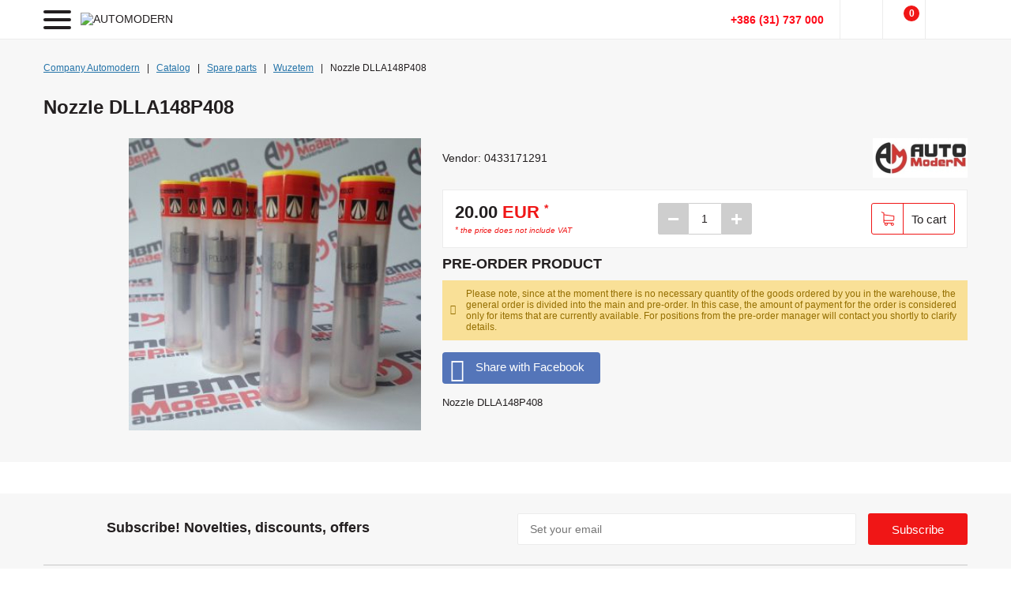

--- FILE ---
content_type: text/html; charset=UTF-8
request_url: https://automodern.eu/product/39-raspylitel-dlla148p408
body_size: 262336
content:
<!DOCTYPE html>
<html lang="ru">

<head>
    <meta name="yandex-verification" content="da49c1b4e8f97b0b" />

<!-- Global site tag (gtag.js) - Google Analytics -->
<script async src="https://www.googletagmanager.com/gtag/js?id=UA-161427924-1"></script>
<script>
  window.dataLayer = window.dataLayer || [];
  function gtag(){dataLayer.push(arguments);}
  gtag('js', new Date());

  gtag('config', 'UA-161427924-1');
</script>
<title>Nozzle DLLA148P408 WUZETEM. Code: 0433171291 ✅ Official distributor WUZETEM | AUTOMODERN</title>
<meta name="description" content="Nozzle DLLA148P408 WUZETEM. ✅ Delivery ✅ Guarantee ✅ Official distributor  ☎ +386 (31) 737 000 | AUTOMODERN">
<meta charset="UTF-8">
<meta http-equiv="Content-Type" lang="en" content="text/html; charset=utf-8">
<meta http-equiv="Content-Language" content="en">
<meta name="viewport" content="width=device-width, initial-scale=1.0, maximum-scale=1.0, user-scalable=no"/>


<link href="https://automodern.eu/favicon/favicon.ico" rel="icon" type="image/x-icon"/>
<link href="https://automodern.eu/favicon/favicon.ico" rel="shortcut icon" type="image/x-icon" />
<link rel="apple-touch-icon" sizes="72x72" href="https://automodern.eu/favicon/apple-touch-icon.png">
<link rel="icon" type="image/png" sizes="32x32" href="https://automodern.eu/favicon/favicon-32x32.png">
<link rel="icon" type="image/png" sizes="16x16" href="https://automodern.eu/favicon/favicon-16x16.png">
<link rel="manifest" href="https://automodern.eu/favicon/manifest.json">
<link rel="mask-icon" href="https://automodern.eu/favicon/safari-pinned-tab.svg" color="#5bbad5">
<meta name="theme-color" content="#ffffff">

<base href="https://automodern.eu/" />


<meta name="robots" content="all" />


<meta name="revisit-after" content="1 days" />



    
         <meta property="og:locale" content="en_US">
<meta property="og:type" content="website">
<meta property="og:title" content="Nozzle DLLA148P408 WUZETEM. Code: 0433171291 ✅ Official distributor WUZETEM | AUTOMODERN">
<meta property="og:description" content="Nozzle DLLA148P408 WUZETEM. ✅ Delivery ✅ Guarantee ✅ Official distributor  ☎ +386 (31) 737 000 | AUTOMODERN">
<meta property="og:url" content="https://automodern.eu/product/39-raspylitel-dlla148p408">
<meta property="og:site_name" content="AUTOMODERN">
<meta property="og:image" content="https://automodern.eu/files/products_images/39/img_01427803409_39.jpg">
<meta property="twitter:title" content="Nozzle DLLA148P408 WUZETEM. Code: 0433171291 ✅ Official distributor WUZETEM | AUTOMODERN">
<meta name="twitter:description" content="Nozzle DLLA148P408 WUZETEM. ✅ Delivery ✅ Guarantee ✅ Official distributor  ☎ +386 (31) 737 000 | AUTOMODERN">
<meta name="twitter:image" content="https://automodern.eu/files/products_images/39/img_01427803409_39.jpg">
<script src="https://automodern.eu/locale/en_US/translates.js" async></script>
<script src="https://automodern.eu/locale/translation.min.js" async></script>



<script type="application/ld+json">
{
  "@context": "http://schema.org",
  "@type": "Organization",
  "name": "AUTOMODERN",
  "url": "https://automodern.eu/",
  "logo": "https://automodern.eu/files/userfiles/logo.png",
  "contactPoint": [{
    "@type": "ContactPoint",
    "telephone": "+386 (31) 737 000",
    "contactType": "customer service",
    "areaServed": "UA",
    "availableLanguage": [
      "Russian"
    ]
  }],
  "sameAs": [
  
    "https://www.facebook.com/automoderneurope/",        "https://www.youtube.com/",    "https://www.instagram.com/automodern.europe/"  
  ]
}
</script>

<script>
    var WEB_ROOT = 'https://automodern.eu/';
    var WEB_ROOT_LANG = 'https://automodern.eu/';
    var TOTAL_ITEMS = '0';
    var PRELOAD_IMAGE = 'https://automodern.eu/files/imgcache/_assets_img_preload_360x290.png';

    var CHANGE_PRODUCT_KVO = 1;
    var CURRENCY_JSON = {"id":"2","base":"1","code":"EUR","symbol":"EUR","title":"EUR","position":"0","value":"1.00","valcode1c":"978"};
    var CURRENT_CURRENCY_SYMBOL = 'EUR';
    var PRICE_FRACTION_NUM = 2;
    var PRICE_FRACTION_SEP = '.';
    var PRICE_THOUSAND_SEP = ' ';

    var JSON_CART = {"items":[],"kvo":0,"total":0,"score":0};
</script>
    <script>
        function setViewport() {
            if (/Android|webOS|iPhone|iPad|iPod|BlackBerry/i.test(navigator.userAgent)) {
                var ww = (window.innerWidth-15 < window.screen.width) ? window.innerWidth-15 : window.screen.width;
                var mw = 460;
                var ratio = ww / mw;
                if (ww < mw) {
                    document.querySelector('[name="viewport"]').setAttribute('content', 'initial-scale=' + ratio + ', maximum-scale=' + ratio + ', minimum-scale=' + ratio + ', user-scalable=yes, width=' + ww);
                } else {
                    document.querySelector('[name="viewport"]').setAttribute('content', 'initial-scale=1.0, maximum-scale=2, minimum-scale=1.0, user-scalable=yes, width=' + ww);
                }
            }
        }
        setViewport();
    </script>
    <link rel="preload" href="assets/fonts/opensans/OpenSans-Regular.woff2" as="font" type="font/woff2" crossorigin class="font_link">
    <link rel="preload" href="assets/fonts/opensans/OpenSans-ExtraBold.woff2" as="font" type="font/woff2" crossorigin class="font_link">
    
    <style>
        @font-face{font-display: auto;font-family:'OpenSansSubset';src:local('OpenSans'), url('assets/fonts/opensans/OpenSans-Regular.woff2') format('woff2'),url('assets/fonts/opensans/OpenSans-Regular.woff') format('woff');}
        @font-face{font-display: auto;font-family:'OpenSans';src:local('Open Sans Light'), local('OpenSans-Light'), url('assets/fonts/opensans/OpenSans-Light.woff2') format('woff2'),url('assets/fonts/opensans/OpenSans-Light.woff') format('woff');font-weight:300;}
        @font-face{font-display: auto;font-family:'OpenSans';src:local('Open Sans Regular'), local('OpenSans-Regular'), url('assets/fonts/opensans/OpenSans-Regular.woff2') format('woff2'),url('assets/fonts/opensans/OpenSans-Regular.woff') format('woff');font-weight:400;}
        @font-face{font-display: auto;font-family:'OpenSans';src:local('Open Sans Italic'), local('OpenSans-Italic'), url('assets/fonts/opensans/OpenSans-Italic.woff2') format('woff2'),url('assets/fonts/opensans/OpenSans-Italic.woff') format('woff'); font-style: italic}
        @font-face{font-display: auto;font-family:'OpenSans';src:local('Open Sans SemiBold'), local('OpenSans-SemiBold'), url('assets/fonts/opensans/OpenSans-Semibold.woff2') format('woff2'),url('assets/fonts/opensans/OpenSans-Semibold.woff') format('woff');font-weight:600;}
        @font-face{font-display: auto;font-family:'OpenSans';src:local('Open Sans Bold'), local('OpenSans-Bold'), url('assets/fonts/opensans/OpenSans-Bold.woff2') format('woff2'),url('assets/fonts/opensans/OpenSans-Bold.woff') format('woff');font-weight:700;}
        @font-face{font-display: auto;font-family:'OpenSans';src:local('Open Sans ExtraBold'), local('OpenSans-ExtraBold'), url('assets/fonts/opensans/OpenSans-ExtraBold.woff2') format('woff2'),url('assets/fonts/opensans/OpenSans-ExtraBold.woff') format('woff');font-weight:800;}
    </style>
    <script>
        (function() {
            if("fonts" in document){
                if(sessionStorage.fontsLoadedCriticalFoftPreload){document.documentElement.className+="fonts-loaded-2";return;}
                document.fonts.load("1em OpenSans").then(function () {
                    document.documentElement.className+="fonts-loaded-1";
                    Promise.all([
                        document.fonts.load("100 1em OpenSans"),
                        document.fonts.load("400 1em OpenSans"),
                        document.fonts.load("600 1em OpenSans"),
                        document.fonts.load("700 1em OpenSans"),
                        document.fonts.load("800 1em OpenSans")
                    ]).then(function () {
                        document.documentElement.className+="fonts-loaded-2";
                        sessionStorage.fontsLoadedCriticalFoftPreload=true;
                    });
                });
            }
        })();
    </script>
    <script>window.performance.mark('mark_preload_fonts');</script>
    

    <!-- Font AWESOME -->
    
    
        
    
    
    
    
    
    
    
    
    
    
    

    


    <!-- Libs-->
    

        <style>/* Magic Scroll v2.0.40 Copyright 2019 Magic Toolbox Buy a license:https://www.magictoolbox.com/magicscroll/ License agreement:https://www.magictoolbox.com/license/*/.MagicScroll,.mcs-caption,.mcs-button,.mcs-item,.mcs-item img,.mcs-item > *,.mcs-bullet,.mcs-bullet:before,.mcs-bullet:after,.mcs-wrapper,.mcs-items-container{margin:0;padding:0;outline:0;-webkit-box-sizing:border-box;-moz-box-sizing:border-box;box-sizing:border-box}.MagicScroll,.mcs-item,.mcs-item a,.mcs-item img,.mcs-items-container{position:relative}.MagicScroll,.mcs-item,.mcs-wrapper,.mcs-items-container{overflow:hidden;direction:ltr}.mcs-wrapper,.mcs-item img{line-height:100%}.MagicScroll{z-index:1;cursor:-webkit-grab;cursor:-o-grab;cursor:-ms-grab;cursor:grab;-moz-user-select:none;-webkit-user-select:none;-webkit-touch-callout:none;-webkit-tap-highlight-color:transparent}.MagicScroll.mcs-height-auto .mcs-item > a{width:100%}.MagicScroll > a{height:100%}.MagicScroll > a > img{max-height:100%}.MagicScroll.mcs-height-auto{height:auto !important}.MagicScroll.MagicScroll-horizontal{-moz-touch-action:pan-y;-ms-touch-action:pan-y;touch-action:pan-y}.MagicScroll.MagicScroll-vertical{-moz-touch-action:pan-x;-ms-touch-action:pan-x;touch-action:pan-x}body.mcs-dragging{cursor:move;cursor:-webkit-grabbing;cursor:-o-grabbing;cursor:-ms-grabbing;cursor:grabbing}body.mcs-dragging .MagicScroll,body.mcs-dragging button.mcs-button.mcs-horizontal.mcs-button-arrow{cursor:inherit}.mcs-item,.MagicScroll figure,.mcs-item .mcs-caption{display:inline-block}.MagicScroll .mcs-item img{pointer-events:none}.mcs-item img{display:inline-block !important}.MagicScroll > *{display:inline-block;max-width:100%}.MagicScroll > *:first-child{visibility:hidden}.MagicScroll > *:nth-child(n+2){display:none}.MagicScroll > a{line-height:100%}.MagicScroll img{visibility:hidden}.MagicScroll .mcs-item img{visibility:visible;float:none !important}.mcs-button,.mcs-bullets,.mcs-wrapper{position:absolute}.MagicScroll:before,.MagicScroll figcaption:before{content:'';display:inline-block;vertical-align:top;height:0}.mcs-wrapper{top:0;right:0;bottom:0;left:0;vertical-align:top;z-index:100}.mcs-items-container{text-align:center;overflow:visible;width:100%;height:100%}.mcs-item{top:0;left:0;zoom:1;/*font-size:9pt !important;*/font-size:0;line-height:100%;max-width:100%}.mcs-item:after,.mcs-item > a:after{content:'';display:inline-block;height:100%;vertical-align:middle}.MagicScroll-horizontal .mcs-item{height:100%}.MagicScroll-vertical .mcs-item{display:block;width:100%}.mcs-item > a,.MagicScroll-horizontal .mcs-items-container > *{display:inline-block}.mcs-item a,.mcs-item img{border:none;max-width:100%;max-height:100%}.mcs-item a{height:100%}.mcs-item img{width:auto;height:auto;vertical-align:middle}.MagicScroll figure{position:relative;vertical-align:middle;font-size:0;margin:0;max-width:100%;max-height:100%;line-height:normal}.lt-ie9-magic .mcs-item > a > img{position:static}.lt-ie9-magic figcaption{display:block}.lt-ie10-magic .mcs-item a img{border:none}.ie7-magic .mcs-item img,.ie7-magic .MagicScroll-vertical .mcs-item a{display:inline-block}.ie7-magic .MagicScroll-horizontal .mcs-item{display:inline}.mcs-button{display:block}.MagicScroll .mcs-hidden{display:none !important;visibility:hidden !important}.ie11-magic .MagicScroll[data-mode="scroll"] .mcs-items-container,.MagicScroll[data-mode="carousel"] .mcs-items-container,.MagicScroll[data-mode="cover-flow"] .mcs-items-container{-webkit-perspective:1000px;-moz-perspective:1000px;-o-perspective:1000px;perspective:1000px;-webkit-perspective-origin-x:50%;-webkit-perspective-origin-y:50%}.MagicScroll[data-mode="carousel"] .mcs-item,.MagicScroll[data-mode="cover-flow"] .mcs-item{-webkit-transform-style:preserve-3d;-moz-transform-style:preserve-3d;-o-transform-style:preserve-3d;transform-style:preserve-3d}.MagicScroll figcaption{display:inline-block;position:relative;left:0;float:left;width:100%;line-height:100%;clear:both;z-index:150}.MagicScroll figcaption,.MagicScroll[data-mode="carousel"] .mcs-item .mcs-caption,.MagicScroll[data-mode="cover-flow"] .mcs-item .mcs-caption{left:50%;-webkit-transform:translateZ(1px) translateX(-50%);transform:translateZ(1px) translateX(-50%);-webkit-box-sizing:border-box;-moz-box-sizing:border-box;box-sizing:border-box}.lt-ie9-magic .MagicScroll figcaption,.lt-ie9-magic .MagicScroll figure img{float:right}.MagicScroll .mcs-reflection{-webkit-transform:translateZ(-1px);position:absolute;display:inline-block;left:0px;z-index:1}.MagicScroll .mcs-item.mcs-noimg{background:url("[data-uri]") center center no-repeat}.mcs-item .mcs-caption{display:inline-block;vertical-align:bottom;position:absolute;z-index:150}.MagicScroll[data-mode="cover-flow"] .mcs-item figcaption.mcs-caption,.MagicScroll[data-mode="carousel"] .mcs-item figcaption.mcs-caption{top:100%}.MagicScroll[data-mode="scroll"] .mcs-item figure,.MagicScroll[data-mode="animation"] .mcs-item figure{overflow:hidden}.MagicScroll[data-mode="scroll"] .mcs-item .mcs-caption,.MagicScroll[data-mode="animation"] .mcs-item .mcs-caption{left:0;width:100%;bottom:0;-webkit-transition:-webkit-transform .25s;transition:transform .25s;-webkit-transform:translateY(150%);-ms-transform:translate(0,150%);transform:translateY(150%)}.MagicScroll[data-mode="scroll"] .mcs-item:hover .mcs-caption,.MagicScroll[data-mode="animation"] .mcs-item:hover .mcs-caption{-webkit-transform:translateY(0%);-ms-transform:translate(0,0%);transform:translateY(0%)}.lt-ie9-magic .MagicScroll[data-mode="scroll"] .mcs-item .mcs-caption,.lt-ie9-magic .MagicScroll[data-mode="animation"] .mcs-item .mcs-caption{bottom:-150%}.lt-ie9-magic .MagicScroll[data-mode="scroll"] .mcs-item:hover .mcs-caption,.lt-ie9-magic .MagicScroll[data-mode="animation"] .mcs-item:hover .mcs-caption{bottom:0%}/** * Buttons & Arrows */.mcs-button{cursor:pointer;z-index:1000;background-repeat:no-repeat;background-color:transparent;border:0;border-radius:0;-webkit-transition:opacity .25s linear;transition:opacity .25s linear}.MagicScroll:hover > .mcs-button:hover{opacity:1}.mcs-button-arrow{z-index:120}.MagicScroll-horizontal .mcs-button-arrow{width:40px;height:100%;top:0}.MagicScroll-vertical .mcs-button-arrow{width:100%;height:40px;left:0}.MagicScroll-horizontal .mcs-button-arrow-prev{ left:0; right:auto; top:0; bottom:0; }.MagicScroll-horizontal .mcs-button-arrow-next{ left:auto; right:0; top:0; bottom:0; }.MagicScroll-vertical .mcs-button-arrow-prev{ top:0; bottom:auto; left:0; right:0; }.MagicScroll-vertical .mcs-button-arrow-next{ top:auto; bottom:0; left:0; right:0; }.MagicScroll[data-mode="carousel"] .mcs-item,.MagicScroll[data-mode="cover-flow"] .mcs-item{overflow:visible}.mcs-bullets{text-align:center;display:inline-block !important;opacity:0;top:100%}.mcs-bullets.show{opacity:1.0;-moz-transition:opacity .5s;-o-transition:opacity .5s;transition:opacity .5s}.MagicScroll-horizontal .mcs-bullets{width:100%;left:0}.MagicScroll-vertical .mcs-bullets{top:0;left:100%;display:inline-block;vertical-align:middle}.mcs-bullet{border-radius:50%;margin:4px;cursor:pointer;display:inline-block;position:relative;text-indent:9999px;vertical-align:middle;font:0/0 a;color:transparent;outline:none}.mcs-bullet.active{cursor:default}[data-mode="animation"] div[data-action="exit"],[data-mode="animation"] div[data-action="enter"]{-webkit-animation-duration:0.35s;animation-duration:0.35s;-webkit-animation-timing-function:ease-in;animation-timing-function:ease-in}[data-mode="animation"] div[data-action="enter"]{-webkit-animation-timing-function:cubic-bezier(.12,.37,.25,1);animation-timing-function:cubic-bezier(.12,.37,.25,1)}[data-mode="animation"] .mcs-item{-webkit-animation-duration:0;-webkit-transform:none;animation-name:none;animation-duration:0}[data-mode="animation"] .mcs-item[data-animation-nth="1"]{-webkit-animation-delay:0.15s;animation-delay:0.15s}[data-mode="animation"] .mcs-item[data-animation-nth="2"]{-webkit-animation-delay:0.2s;animation-delay:0.2s}[data-mode="animation"] .mcs-item[data-animation-nth="3"]{-webkit-animation-delay:0.25s;animation-delay:0.25s}[data-mode="animation"] .mcs-item[data-animation-nth="4"]{-webkit-animation-delay:0.3s;animation-delay:0.3s}[data-mode="animation"] .mcs-item[data-animation-nth="5"]{-webkit-animation-delay:0.35s;animation-delay:0.35s}[data-mode="animation"] .mcs-item[data-animation-nth="6"]{-webkit-animation-delay:0.4s;animation-delay:0.4s}[data-mode="animation"] .mcs-item[data-animation-nth="7"]{-webkit-animation-delay:0.45s;animation-delay:0.45s}[data-mode="animation"] .mcs-item[data-animation-nth="8"]{-webkit-animation-delay:0.5s;animation-delay:0.5s}[data-mode="animation"] .mcs-item[data-animation-nth="9"]{-webkit-animation-delay:0.55s;animation-delay:0.55s}[data-mode="animation"] .mcs-item[data-animation-nth="10"]{-webkit-animation-delay:0.6s;animation-delay:0.6s}.MagicScroll-horizontal[data-mode="animation"] [data-forward] [data-entering],.MagicScroll-horizontal[data-mode="animation"] [data-forward] [data-exited]{-webkit-transform:translateX(100000px);transform:translateX(100000px)}.MagicScroll-horizontal[data-mode="animation"] [data-backward] [data-entering],.MagicScroll-horizontal[data-mode="animation"] [data-backward] [data-exited]{-webkit-transform:translateX(-100000px);transform:translateX(-100000px)}.MagicScroll-vertical[data-mode="animation"] [data-forward] [data-entering],.MagicScroll-vertical[data-mode="animation"] [data-forward] [data-exited]{-webkit-transform:translateY(100000px);transform:translateY(100000px)}.MagicScroll-vertical[data-mode="animation"] [data-backward] [data-entering],.MagicScroll-vertical[data-mode="animation"] [data-backward] [data-exited]{-webkit-transform:translateY(-100000px);transform:translateY(-100000px)}[data-mode="animation"] .mcs-item[data-action="exit"],.mcs-slidein[data-mode="animation"] .mcs-item[data-action="exit"]{-webkit-animation-timing-function:ease-in;animation-timing-function:ease-in;-webkit-animation-duration:0.3s;animation-duration:0.3s}[data-mode="animation"] .mcs-item[data-action="enter"],.mcs-slidein[data-mode="animation"] .mcs-item[data-action="enter"]{-webkit-animation-timing-function:cubic-bezier(.12,.37,.25,1);animation-timing-function:cubic-bezier(.12,.37,.25,1);-webkit-animation-duration:0.35s;animation-duration:0.35s}.MagicScroll-horizontal[data-mode="animation"] [data-forward] .mcs-item[data-action="exit"],.mcs-slidein.MagicScroll-horizontal[data-mode="animation"] [data-forward] .mcs-item[data-action="exit"]{-webkit-animation-name:h-forward-exit-slidein;animation-name:h-forward-exit-slidein}.MagicScroll-horizontal[data-mode="animation"] [data-forward] .mcs-item[data-action="enter"],.mcs-slidein.MagicScroll-horizontal[data-mode="animation"] [data-forward] .mcs-item[data-action="enter"]{-webkit-animation-name:h-forward-enter-slidein;animation-name:h-forward-enter-slidein}@-webkit-keyframes h-forward-exit-slidein{0%{opacity:1;-webkit-transform:translateX(0);transform:translateX(0)}100%{opacity:0;-webkit-transform:translateX(-600px);transform:translateX(-600px)}}@keyframes h-forward-exit-slidein{0%{opacity:1;-webkit-transform:translateX(0);transform:translateX(0)}100%{opacity:0;-webkit-transform:translateX(-600px);transform:translateX(-600px)}}@-webkit-keyframes h-forward-enter-slidein{0%{opacity:0;-webkit-transform:translateX(180px);transform:translateX(180px)}100%{opacity:1;-webkit-transform:translateX(0px);transform:translateX(0px)}}@keyframes h-forward-enter-slidein{0%{opacity:0;-webkit-transform:translateX(180px);transform:translateX(180px)}100%{opacity:1;-webkit-transform:translateX(0px);transform:translateX(0px)}}.MagicScroll-horizontal[data-mode="animation"] [data-backward] .mcs-item[data-action="exit"],.mcs-slidein.MagicScroll-horizontal[data-mode="animation"] [data-backward] .mcs-item[data-action="exit"]{-webkit-animation-name:h-backward-exit-slidein;animation-name:h-backward-exit-slidein}.MagicScroll-horizontal[data-mode="animation"] [data-backward] .mcs-item[data-action="enter"],.mcs-slidein.MagicScroll-horizontal[data-mode="animation"] [data-backward] .mcs-item[data-action="enter"]{-webkit-animation-name:h-backward-enter-slidein;animation-name:h-backward-enter-slidein}@-webkit-keyframes h-backward-exit-slidein{0%{opacity:1;-webkit-transform:translateX(0);transform:translateX(0)}100%{opacity:0;-webkit-transform:translateX(600px);transform:translateX(600px)}}@keyframes h-backward-exit-slidein{0%{opacity:1;-webkit-transform:translateX(0);transform:translateX(0)}100%{opacity:0;-webkit-transform:translateX(600px);transform:translateX(600px)}}@-webkit-keyframes h-backward-enter-slidein{0%{opacity:0;-webkit-transform:translateX(-180px);transform:translateX(-180px)}100%{opacity:1;-webkit-transform:translateX(0px);transform:translateX(0px)}}@keyframes h-backward-enter-slidein{0%{opacity:0;-webkit-transform:translateX(-180px);transform:translateX(-180px)}100%{opacity:1;-webkit-transform:translateX(0px);transform:translateX(0px)}}.MagicScroll-vertical[data-mode="animation"] [data-forward] .mcs-item[data-action="exit"],.mcs-slidein.MagicScroll-vertical[data-mode="animation"] [data-forward] .mcs-item[data-action="exit"]{-webkit-animation-name:v-forward-exit-slidein;animation-name:v-forward-exit-slidein}.MagicScroll-vertical[data-mode="animation"] [data-forward] .mcs-item[data-action="enter"],.mcs-slidein.MagicScroll-vertical[data-mode="animation"] [data-forward] .mcs-item[data-action="enter"]{-webkit-animation-name:v-forward-enter-slidein;animation-name:v-forward-enter-slidein}@-webkit-keyframes v-forward-exit-slidein{0%{opacity:1;-webkit-transform:translateY(0);transform:translateY(0)}100%{opacity:0;-webkit-transform:translateY(-600px);transform:translateY(-600px)}}@keyframes v-forward-exit-slidein{0%{opacity:1;-webkit-transform:translateY(0);transform:translateY(0)}100%{opacity:0;-webkit-transform:translateY(-600px);transform:translateY(-600px)}}@-webkit-keyframes v-forward-enter-slidein{0%{opacity:0;-webkit-transform:translateY(180px);transform:translateY(180px)}100%{opacity:1;-webkit-transform:translateY(0px);transform:translateY(0px)}}@keyframes v-forward-enter-slidein{0%{opacity:0;-webkit-transform:translateY(180px);transform:translateY(180px)}100%{opacity:1;-webkit-transform:translateY(0px);transform:translateY(0px)}}.MagicScroll-vertical[data-mode="animation"] [data-backward] .mcs-item[data-action="exit"],.mcs-slidein.MagicScroll-vertical[data-mode="animation"] [data-backward] .mcs-item[data-action="exit"]{-webkit-animation-name:v-backward-exit-slidein;animation-name:v-backward-exit-slidein}.MagicScroll-vertical[data-mode="animation"] [data-backward] .mcs-item[data-action="enter"],.mcs-slidein.MagicScroll-vertical[data-mode="animation"] [data-backward] .mcs-item[data-action="enter"]{-webkit-animation-name:v-backward-enter-slidein;animation-name:v-backward-enter-slidein}@-webkit-keyframes v-backward-exit-slidein{0%{opacity:1;-webkit-transform:translateY(0);transform:translateY(0)}100%{opacity:0;-webkit-transform:translateY(600px);transform:translateY(600px)}}@keyframes v-backward-exit-slidein{0%{opacity:1;-webkit-transform:translateY(0);transform:translateY(0)}100%{opacity:0;-webkit-transform:translateY(600px);transform:translateY(600px)}}@-webkit-keyframes v-backward-enter-slidein{0%{opacity:0;-webkit-transform:translateY(-180px);transform:translateY(-180px)}100%{opacity:1;-webkit-transform:translateY(0px);transform:translateY(0px)}}@keyframes v-backward-enter-slidein{0%{opacity:0;-webkit-transform:translateY(-180px);transform:translateY(-180px)}100%{opacity:1;-webkit-transform:translateY(0px);transform:translateY(0px)}}.mcs-bounce[data-mode="animation"] .mcs-item[data-action="exit"]{-webkit-animation-timing-function:cubic-bezier(.84,0,1,1);animation-timing-function:cubic-bezier(.84,0,1,1);-webkit-animation-duration:0.4s;animation-duration:0.4s;/*-webkit-animation-delay:0s;animation-delay:0s;*/}.mcs-bounce[data-mode="animation"] .mcs-item[data-action="enter"]{-webkit-animation-timing-function:cubic-bezier(.12,.37,.25,1);animation-timing-function:cubic-bezier(.12,.37,.25,1);-webkit-animation-duration:0.4s;animation-duration:0.4s}.mcs-bounce.MagicScroll-horizontal[data-mode="animation"] [data-forward] .mcs-item[data-action="exit"]{-webkit-animation-name:h-forward-exit-bounce;animation-name:h-forward-exit-bounce}.mcs-bounce.MagicScroll-horizontal[data-mode="animation"] [data-forward] .mcs-item[data-action="enter"]{-webkit-animation-name:h-forward-enter-bounce;animation-name:h-forward-enter-bounce}@-webkit-keyframes h-forward-exit-bounce{0%{opacity:1;-webkit-transform:translateX(0);transform:translateX(0) translateZ(-1px)}40%{opacity:0.6}100%{opacity:0;-webkit-transform:translateX(-2000px);transform:translateX(-2000px) translateZ(-1px)}}@keyframes h-forward-exit-bounce{0%{opacity:1;-webkit-transform:translateX(0);transform:translateX(0) translateZ(-1px)}40%{opacity:0.6}100%{opacity:0;-webkit-transform:translateX(-2000px);transform:translateX(-2000px) translateZ(-1px)}}@-webkit-keyframes h-forward-enter-bounce{0%{opacity:0;-webkit-transform:translateX(3000px);transform:translateX(3000px)}60%{opacity:1;-webkit-transform:translateX(-30px);transform:translateX(-30px)}75%{-webkit-transform:translateX(10px);transform:translateX(10px)}90%{-webkit-transform:translateX(-5px);transform:translateX(-5px)}100%{-webkit-transform:translateX(0px);transform:translateX(0px)}}@keyframes h-forward-enter-bounce{0%{opacity:0;-webkit-transform:translateX(3000px);transform:translateX(3000px)}60%{opacity:1;-webkit-transform:translateX(-30px);transform:translateX(-30px)}75%{-webkit-transform:translateX(10px);transform:translateX(10px)}90%{-webkit-transform:translateX(-5px);transform:translateX(-5px)}100%{-webkit-transform:translateX(0px);transform:translateX(0px)}}.mcs-bounce.MagicScroll-horizontal[data-mode="animation"] [data-backward] .mcs-item[data-action="exit"]{-webkit-animation-name:h-backward-exit-bounce;animation-name:h-backward-exit-bounce}.mcs-bounce.MagicScroll-horizontal[data-mode="animation"] [data-backward] .mcs-item[data-action="enter"]{-webkit-animation-name:h-backward-enter-bounce;animation-name:h-backward-enter-bounce}@-webkit-keyframes h-backward-exit-bounce{0%{opacity:1;-webkit-transform:translateX(0);transform:translateX(0) translateZ(-1px)}40%{opacity:0.6}100%{opacity:0;-webkit-transform:translateX(2000px);transform:translateX(2000px) translateZ(-1px)}}@keyframes h-backward-exit-bounce{0%{opacity:1;-webkit-transform:translateX(0);transform:translateX(0) translateZ(-1px)}40%{opacity:0.6}100%{opacity:0;-webkit-transform:translateX(2000px);transform:translateX(2000px) translateZ(-1px)}}@-webkit-keyframes h-backward-enter-bounce{0%{opacity:0;-webkit-transform:translateX(-3000px);transform:translateX(-3000px)}60%{opacity:1;-webkit-transform:translateX(30px);transform:translateX(30px)}75%{-webkit-transform:translateX(-10px);transform:translateX(-10px)}90%{-webkit-transform:translateX(5px);transform:translateX(5px)}100%{-webkit-transform:translateX(0px);transform:translateX(0px)}}@keyframes h-backward-enter-bounce{0%{opacity:0;-webkit-transform:translateX(-3000px);transform:translateX(-3000px)}60%{opacity:1;-webkit-transform:translateX(30px);transform:translateX(30px)}75%{-webkit-transform:translateX(-10px);transform:translateX(-10px)}90%{-webkit-transform:translateX(5px);transform:translateX(5px)}100%{-webkit-transform:translateX(0px);transform:translateX(0px)}}.mcs-bounce.MagicScroll-vertical[data-mode="animation"] [data-forward] div[data-action="exit"]{-webkit-animation-name:v-forward-exit-bounce;animation-name:v-forward-exit-bounce}.mcs-bounce.MagicScroll-vertical[data-mode="animation"] [data-forward] div[data-action="enter"]{-webkit-animation-name:v-forward-enter-bounce;animation-name:v-forward-enter-bounce}.mcs-bounce.MagicScroll-vertical[data-mode="animation"] [data-forward] [data-entering]{-webkit-transform:translateY(100000px);transform:translateY(100000px)}.mcs-bounce.MagicScroll-vertical[data-mode="animation"] [data-forward] [data-exited]{-webkit-transform:translateY(100000px);transform:translateY(100000px)}@-webkit-keyframes v-forward-exit-bounce{0%{opacity:1;-webkit-transform:translateY(0);transform:translateY(0)}40%{opacity:0.6}100%{opacity:0;-webkit-transform:translateY(-2000px);transform:translateY(-2000px)}}@keyframes v-forward-exit-bounce{0%{opacity:1;-webkit-transform:translateY(0);transform:translateY(0)}40%{opacity:0.6}100%{opacity:0;-webkit-transform:translateY(-2000px);transform:translateY(-2000px)}}@-webkit-keyframes v-forward-enter-bounce{0%{opacity:0;-webkit-transform:translateY(3000px);transform:translateY(3000px)}60%{opacity:1;-webkit-transform:translateY(-30px);transform:translateY(-30px)}75%{-webkit-transform:translateY(10px);transform:translateY(10px)}90%{-webkit-transform:translateY(-5px);transform:translateY(-5px)}100%{-webkit-transform:translateY(0px);transform:translateY(0px)}}@keyframes v-forward-enter-bounce{0%{opacity:0;-webkit-transform:translateY(3000px);transform:translateY(3000px)}60%{opacity:1;-webkit-transform:translateY(-30px);transform:translateY(-30px)}75%{-webkit-transform:translateY(10px);transform:translateY(10px)}90%{-webkit-transform:translateY(-5px);transform:translateY(-5px)}100%{-webkit-transform:translateY(0px);transform:translateY(0px)}}.mcs-bounce.MagicScroll-vertical[data-mode="animation"] [data-backward] div[data-action="exit"]{-webkit-animation-name:v-backward-exit-bounce;animation-name:v-backward-exit-bounce}.mcs-bounce.MagicScroll-vertical[data-mode="animation"] [data-backward] div[data-action="enter"]{-webkit-animation-name:v-backward-enter-bounce;animation-name:v-backward-enter-bounce}@-webkit-keyframes v-backward-exit-bounce{0%{opacity:1;-webkit-transform:translateY(0);transform:translateY(0)}40%{opacity:0.6}100%{opacity:0;-webkit-transform:translateY(2000px);transform:translateY(2000px)}}@keyframes v-backward-exit-bounce{0%{opacity:1;-webkit-transform:translateY(0);transform:translateY(0)}40%{opacity:0.6}100%{opacity:0;-webkit-transform:translateY(2000px);transform:translateY(2000px)}}@-webkit-keyframes v-backward-enter-bounce{0%{opacity:0;-webkit-transform:translateY(-3000px);transform:translateY(-3000px)}60%{opacity:1;-webkit-transform:translateY(30px);transform:translateY(30px)}75%{-webkit-transform:translateY(-10px);transform:translateY(-10px)}90%{-webkit-transform:translateY(5px);transform:translateY(5px)}100%{-webkit-transform:translateY(0px);transform:translateY(0px)}}@keyframes v-backward-enter-bounce{0%{opacity:0;-webkit-transform:translateY(-3000px);transform:translateY(-3000px)}60%{opacity:1;-webkit-transform:translateY(30px);transform:translateY(30px)}75%{-webkit-transform:translateY(-10px);transform:translateY(-10px)}90%{-webkit-transform:translateY(5px);transform:translateY(5px)}100%{-webkit-transform:translateY(0px);transform:translateY(0px)}}.MagicScroll-horizontal .mcs-button-arrow-prev:before,.MagicScroll-horizontal .mcs-button-arrow-next:before,.MagicScroll-vertical .mcs-button-arrow-prev:before,.MagicScroll-vertical .mcs-button-arrow-next:before{content:"";top:50%;left:50%;width:12px;height:12px;position:absolute;border-width:3px;border-color:rgba(49,51,61,0.6);border-style:solid;border-right:none;border-bottom:none;-webkit-transition:border-color .15s linear;transition:border-color .15s linear}.MagicScroll-horizontal .mcs-button-arrow-prev:before{left:62%;-webkit-transform:translate(-50%,-50%) rotateZ(-45deg);transform:translate(-50%,-50%) rotateZ(-45deg)}.MagicScroll-horizontal .mcs-button-arrow-next:before{left:40%;-webkit-transform:translate(-50%,-50%) rotateZ(135deg);transform:translate(-50%,-50%) rotateZ(135deg)}.MagicScroll-vertical .mcs-button-arrow-prev:before{top:62%;-webkit-transform:translate(-50%,-50%) rotateZ(45deg);transform:translate(-50%,-50%) rotateZ(45deg)}.MagicScroll-vertical .mcs-button-arrow-next:before{top:40%;-webkit-transform:translate(-50%,-50%) rotateZ(-135deg);transform:translate(-50%,-50%) rotateZ(-135deg)}.mcs-button-arrow.mcs-disabled{opacity:0.01 !important}.MagicScroll > .mcs-button-arrow{/*font-size:20px;*/width:30px;height:30px;margin:auto;opacity:0.6;-webkit-transition:opacity .15s linear;transition:opacity .15s linear}.MagicScroll-horizontal .mcs-button-arrow-prev{ left:0; right:auto; top:0; bottom:0; }.MagicScroll-horizontal .mcs-button-arrow-next{ left:auto; right:0; top:0; bottom:0; }.MagicScroll-vertical .mcs-button-arrow-prev{ top:0; bottom:auto; left:0; right:0; }.MagicScroll-vertical .mcs-button-arrow-next{ top:auto; bottom:0; left:0; right:0; }.MagicScroll:hover > .mcs-button-arrow:hover:not(.mcs-disabled){opacity:1}.MagicScroll:hover > .mcs-button-arrow:hover:not(.mcs-disabled):before{border-color:rgba(49,51,61,1)}.MagicScroll.MagicScroll-arrows-inside .mcs-button-arrow{width:24px;height:24px;border-radius:3px;background:rgba(255,255,255,.75);box-shadow:0 0 1px rgba(153,153,153,.5);-webkit-transition:background-color .15s linear;transition:background-color .15s linear}.MagicScroll.MagicScroll-arrows-inside .mcs-button-arrow:before{width:8px;height:8px}.MagicScroll-horizontal.MagicScroll-arrows-inside:hover > .mcs-button-arrow:hover:not(.mcs-disabled){background-color:rgba(255,255,255,.96)}.MagicScroll-horizontal.MagicScroll-arrows-inside .mcs-button-arrow-prev{left:5px}.MagicScroll-horizontal.MagicScroll-arrows-inside .mcs-button-arrow-next{right:5px}.MagicScroll-vertical.MagicScroll-arrows-inside .mcs-button-arrow-prev{top:5px}.MagicScroll-vertical.MagicScroll-arrows-inside .mcs-button-arrow-next{bottom:5px}.lt-ie10-magic .MagicScroll.MagicScroll-arrows-inside .mcs-button-arrow{border:1px solid rgba(153,153,153,.5)}.lt-ie9-magic .mcs-button-arrow:before{border-color:#83858B}.lt-ie9-magic .MagicScroll:hover > .mcs-button-arrow:hover:before{border-color:#31333D}.lt-ie9-magic .MagicScroll.MagicScroll-arrows-inside .mcs-button-arrow:before{border-color:#31333D}.lt-ie9-magic .MagicScroll.MagicScroll-arrows-inside .mcs-button-arrow{background:#fff;border:1px solid #999;filter:alpha(opacity = 60)}.lt-ie9-magic .MagicScroll.MagicScroll-arrows-inside .mcs-button-arrow:hover{filter:alpha(opacity = 96)}.lt-ie9-magic .mcs-button-arrow.mcs-disabled{filter:alpha(opacity = 0.01) !important}.MagicScroll-horizontal .mcs-bullets{margin-top:10px}.MagicScroll-horizontal.MagicScroll-bullets{margin-bottom:35px}.MagicScroll-vertical .mcs-bullets{margin-left:10px;top:50%;-webkit-transform:translate(0,-50%);transform:translate(0,-50%)}.MagicScroll-vertical.MagicScroll-bullets{margin-right:35px}.mcs-bullet{width:10px;height:10px;background-color:#83858B}.mcs-bullet:hover{background-color:#5a5a5a}.mcs-bullet.active{background-color:transparent;border:1px solid #5a5a5a}.mcs-item .mcs-caption{color:white;padding:5px 0;font:normal 9pt/1.2em 'Helvetica Neue',Helvetica,'Lucida Grande','Lucida Sans Unicode',Verdana,Arial,sans-serif;text-rendering:geometricPrecision}.MagicScroll[data-mode="scroll"] .mcs-item .mcs-caption,.MagicScroll[data-mode="animation"] .mcs-item .mcs-caption{background-color:#31333D;background-color:rgba(49,51,61,0.7)}.lt-ie9-magic .MagicScroll[data-mode="scroll"] .mcs-item .mcs-caption,.lt-ie9-magic .MagicScroll[data-mode="animation"] .mcs-item .mcs-caption{filter:alpha(opacity=60)}/* Carousel & Cover Flow */.MagicScroll[data-mode="carousel"],.MagicScroll[data-mode="cover-flow"]{background:#4f4f4f}.MagicScroll[data-mode="carousel"] img,.MagicScroll[data-mode="cover-flow"] img{box-shadow:0px 15px 30px -10px #000}.MagicScroll[data-mode="carousel"] figcaption,.MagicScroll[data-mode="cover-flow"] figcaption{padding:4px 0 0;font-size:10pt;font-family:'Lucida Grande','Lucida Sans Unicode','Helvetica Neue',Arial,Helvetica,sans-serif}.MagicScroll.mcs-shadows{box-shadow:0 1px 6px 1px rgba(0,0,0,0.15)}.MagicScroll.mcs-border .mcs-item{background:#fff;border:1px solid #efefef}.MagicScroll-horizontal.mcs-border .mcs-item{margin:0 3px}.MagicScroll-vertical.mcs-border .mcs-item{margin:3px 0}.mcs-loader{pointer-events:none;position:absolute;z-index:1000;top:0px;left:0px;right:0px;bottom:0px}.mcs-loader .mcs-loader-text{position:absolute;top:50%;left:50%;margin-top:-10px;margin-left:-35px;width:70px;height:20px}.mcs-loader-circles{position:absolute;top:0; bottom:0; left:0; right:0;margin:auto;width:60px;height:60px;opacity:1;-webkit-transform:scale(0.6);transform:scale(0.6)}.mcs-loader-circle{position:absolute;background-color:#ffffff;height:11px;width:11px;border-radius:50%;-webkit-animation-name:MagicCircle;-webkit-animation-duration:0.48s;-webkit-animation-iteration-count:infinite;-webkit-animation-direction:linear;animation-name:MagicCircle;animation-duration:0.48s;animation-iteration-count:infinite;animation-direction:linear}.mcs-loader-circle_01{left:0;top:25px;-webkit-animation-delay:0.18s;animation-delay:0.18s}.mcs-loader-circle_02{left:7px;top:7px;-webkit-animation-delay:0.24s;animation-delay:0.24s}.mcs-loader-circle_03{left:25px;top:0;-webkit-animation-delay:0.3s;animation-delay:0.3s}.mcs-loader-circle_04{right:7px;top:7px;-webkit-animation-delay:0.36s;animation-delay:0.36s}.mcs-loader-circle_05{right:0;top:25px;-webkit-animation-delay:0.42s;animation-delay:0.42s}.mcs-loader-circle_06{right:7px;bottom:7px;-webkit-animation-delay:0.48s;animation-delay:0.48s}.mcs-loader-circle_07{left:25px;bottom:0;-webkit-animation-delay:0.54s;animation-delay:0.54s}.mcs-loader-circle_08{left:7px;bottom:7px;-webkit-animation-delay:0.6s;animation-delay:0.6s}@-webkit-keyframes MagicCircle{0%{background-color:#000000}100%{background-color:#ffffff}}@keyframes MagicCircle{0%{background-color:#000000}100%{background-color:#ffffff}}.mcs-item-loader{position:absolute;top:0; bottom:0; left:0; right:0;margin:auto;width:40px;height:40px;background-size:cover;background-repeat:no-repeat;background:url('[data-uri]') no-repeat center center}.MagicScroll.mcs-rounded{border:1px solid #e1e1e1;border-radius:10px;overflow:hidden !important}.MagicScroll.mcs-rounded.MagicScroll-arrows-inside{overflow:hidden !important}.MagicScroll.mcs-rounded.MagicScroll-arrows-outside{overflow:visible !important}.MagicScroll.mcs-rounded .mcs-button-arrow{color:rgba(49,51,61,0.6);-webkit-transition:color .15s linear,background-color .15s linear;transition:color .15s linear,background-color .15s linear}.MagicScroll.mcs-rounded.MagicScroll-horizontal .mcs-button-arrow{width:30px;height:100%}.MagicScroll.mcs-rounded.MagicScroll-vertical .mcs-button-arrow{width:100%;height:30px}.MagicScroll.mcs-rounded.MagicScroll-horizontal .mcs-button-arrow-prev{left:0;border-radius:10px 0 0 10px}.MagicScroll.mcs-rounded.MagicScroll-horizontal .mcs-button-arrow-next{right:0;border-radius:0 10px 10px 0}.MagicScroll.mcs-rounded.MagicScroll-vertical .mcs-button-arrow-prev{top:0;border-radius:10px 10px 0 0}.MagicScroll.mcs-rounded.MagicScroll-vertical .mcs-button-arrow-next{bottom:0;border-radius:0 0 10px 10px}.MagicScroll.mcs-rounded .mcs-button-arrow.mcs-disabled{opacity:1 !important;color:rgba(49,51,61,.1);text-shadow:none !important}.MagicScroll.mcs-rounded.MagicScroll-arrows-outside .mcs-button-arrow{background:#efefef;opacity:1;box-shadow:0 0 1px rgba(153,153,153,.5)}.MagicScroll.mcs-rounded.MagicScroll-arrows-inside .mcs-button-arrow:hover:not(.mcs-disabled){background-color:rgba(255,255,255,.96);color:rgba(49,51,61,1)}.MagicScroll.mcs-rounded.MagicScroll-arrows-inside .mcs-button-arrow{background-color:rgba(255,255,255,.75);box-shadow:0 0 1px rgba(153,153,153,.5)}.lt-ie10-magic .mcs-rounded.MagicScroll-horizontal.MagicScroll-arrows-inside .mcs-button-arrow-prev{border-width:0 1px 0 0}.lt-ie10-magic .mcs-rounded.MagicScroll-horizontal.MagicScroll-arrows-inside .mcs-button-arrow-next{border-width:0 0 0 1px}.lt-ie10-magic .mcs-rounded.MagicScroll-vertical.MagicScroll-arrows-inside .mcs-button-arrow-prev{border-width:0 0 1px 0}.lt-ie10-magic .mcs-rounded.MagicScroll-vertical.MagicScroll-arrows-inside .mcs-button-arrow-next{border-width:1px 0 0 0}.lt-ie9-magic .mcs-rounded.MagicScroll .mcs-button-arrow{color:#83858B}.lt-ie9-magic .mcs-rounded.MagicScroll.MagicScroll-arrows-inside .mcs-button-arrow{background:#fff;filter:alpha(opacity = 75)}.lt-ie9-magic .mcs-rounded.MagicScroll.MagicScroll-arrows-inside .mcs-button-arrow:hover{filter:alpha(opacity = 96)}.lt-ie9-magic .MagicScroll.mcs-rounded .mcs-button-arrow.mcs-disabled{filter:alpha(opacity = 75) !important;color:#ccc}/* Magic Zoom Plus v5.2.9 Copyright 2019 Magic Toolbox Buy a license:https://www.magictoolbox.com/magiczoomplus/ License agreement:https://www.magictoolbox.com/license/*/@font-face{font-family:"magictoolbox-thin";font-weight:normal;font-style:normal;src:url("https://automodern.eu/assets/css/fonts/magictoolbox-thin.eot?#iefix") format("embedded-opentype"),url("https://automodern.eu/assets/css/[data-uri]")}.MagicZoom,.mz-figure,.mz-lens,.mz-zoom-window,.mz-loading,.mz-hint,.mz-expand .mz-expand-stage,.mz-expand .mz-expand-stage .mz-image-stage,.mz-expand .mz-image-stage > figure .mz-caption,.mz-thumb img,.mz-expand-thumbnails,.mz-expand-controls,.mz-button{-webkit-box-sizing:border-box;box-sizing:border-box}.MagicZoom,.mz-figure{display:inline-block;outline:0 !important;font-size:0 !important;line-height:100% !important;direction:ltr !important;position:relative;z-index:1;margin:0 auto;vertical-align:middle;-webkit-user-select:none;-moz-user-select:none;-ms-user-select:none;user-select:none;-webkit-touch-callout:none;-webkit-tap-highlight-color:transparent;-webkit-backface-visibility:hidden;backface-visibility:hidden}.MagicZoom{-webkit-transform:translate3d(0,0,0);-ms-touch-action:pan-y;touch-action:pan-y}figure.mz-figure{overflow:hidden;margin:0 !important;-webkit-transform-style:preserve-3d;transform-style:preserve-3d}.MagicZoom img,.mz-figure img{border:0 !important;margin:0 !important;outline:0 !important;padding:0 !important}.MagicZoom > img,.mz-figure > img{width:100%;height:auto}.ie8-magic .MagicZoom > img,.ie8-magic .mz-figure > img{width:100%;max-width:none !important}.mz-figure.mz-no-zoom.mz-no-expand,.mz-expand .mz-figure.mz-no-zoom{cursor:default !important}.mz-figure.mz-active,.mz-expand{-ms-touch-action:none;touch-action:none}.mz-lens,.mz-zoom-window{position:absolute !important;overflow:hidden !important;pointer-events:none !important}.mz-lens img,.mz-zoom-window img{position:absolute !important;max-width:none !important;max-height:none !important}.mz-lens img{-webkit-transition:none !important;transition:none !important}.mz-zoom-window{z-index:2000000000;-webkit-transform:translate3d(0,0,0);transform:translate3d(0,0,0)}.mz-zoom-window.mz-magnifier{-webkit-mask-image:-webkit-radial-gradient(circle,white,black);-webkit-mask-clip:content;cursor:none}.mz-figure.mz-active .mz-zoom-window.mz-magnifier{pointer-events:auto !important;cursor:inherit !important}.mz-zoom-window.mz-magnifier.mz-expanded{z-index:2147483647}.mz-zoom-window img{width:auto;height:auto;left:-1000%;right:-1000%;top:-1000%;bottom:-1000%;margin:auto !important;-webkit-transition:none !important;transition:none !important;-webkit-transform-origin:50% 50% !important;-ms-transform-origin:50% 50% !important;transform-origin:50% 50% !important}.mz-zoom-window.mz-preview img{top:0 !important;bottom:0 !important;left:0 !important;right:0 !important;margin:0 !important;width:100% !important;height:auto !important;-webkit-transform:none !important;transform:none !important}.lt-ie9-magic .mz-zoom-window img{margin:0 !important}.mz-expand-controls{z-index:2147483647}.mz-fade{-webkit-transition:opacity .25s;transition:opacity .25s}.mz-hidden{opacity:0}.mz-visible{opacity:1}.mobile-magic .mz-expand .mz-expand-bg{-webkit-transform-style:flat !important;transform-style:flat !important}.mobile-magic .mz-expand .mz-image-stage > figure .mz-caption{display:none !important}.mobile-magic .mz-expand-controls.mz-fade{transition:none !important}.mobile-magic .mz-expand > .mz-zoom-window{top:0 !important;left:0 !important}.mz-expanded-view-open,.mz-expanded-view-open body{overflow:hidden !important}.mz-expanded-view-open body{ height:auto !important; }.mz-figure.mz-active{background:#fff}.mz-figure.mz-no-zoom,.mz-figure.mz-click-zoom,.mz-figure.mz-active{cursor:pointer;cursor:-webkit-zoom-in;cursor:-moz-zoom-in;cursor:zoom-in}.mz-figure.mz-active.mz-no-expand{cursor:crosshair}.mz-figure.mz-active.mz-click-zoom.mz-no-expand{cursor:crosshair;cursor:-webkit-zoom-out;cursor:-moz-zoom-out;cursor:zoom-out}.mz-figure.mz-active.mz-magnifier-zoom.mz-hover-zoom.mz-no-expand{cursor:none}.mz-figure.mz-magnifier-zoom.mz-active{overflow:visible !important}.mz-figure.mz-active > img{filter:url("data:image/svg+xml;utf8,<svg xmlns=\'http://www.w3.org/2000/svg\'><filter id=\'grayscale\'><feColorMatrix type=\'saturate\' values=\'0\'/><feComponentTransfer><feFuncA type=\'linear\' slope=\'0.6\'/></feComponentTransfer></filter></svg>#grayscale");-webkit-filter:grayscale(80%) opacity(60%);filter:grayscale(80%) opacity(60%)}.no-cssfilters-magic .mz-figure.mz-active > img{opacity:0.6}.lt-ie10-magic .mz-figure.mz-active > img{opacity:1;filter:progid:DXImageTransform.Microsoft.BasicImage(grayScale=1,opacity=0.6)}.mz-figure.mz-active.mz-inner-zoom,.lt-ie11-magic .mz-expand .mz-figure.mz-active.mz-inner-zoom,.lt-ie11-magic .mz-figure.mz-active.mz-inner-zoom > img{opacity:0}.lt-ie11-magic .mz-figure.mz-active.mz-inner-zoom,.lt-ie11-magic .mz-figure.mz-active.mz-inner-zoom > .mz-zoom-window{opacity:1}.lt-ie10-magic .mz-expand .mz-figure.mz-active.mz-inner-zoom,.lt-ie10-magic .mz-figure.mz-active.mz-inner-zoom > img{filter:alpha(opacity=0)}.ie9-magic .mz-expand .mz-figure.mz-active.mz-inner-zoom{background:transparent}.mz-lens{border:1px solid #aaa;border-color:rgba(170,170,170,0.7);box-shadow:0 0 5px rgba(0,0,0,.3);cursor:none;z-index:10;opacity:0}.mz-figure.mz-active .mz-lens{opacity:1;-webkit-transition:opacity .3s cubic-bezier(0.25,0.5,0.5,0.9) .1s;transition:opacity .3s cubic-bezier(0.25,0.5,0.5,0.9) .1s}.mz-figure.mz-active.mz-magnifier-zoom .mz-lens{border-radius:50%;opacity:0;cursor:none}.mz-zoom-window{background:#fff;box-shadow:0 0 3px rgba(0,0,0,.2)}.mz-zoom-window.mz-magnifier{border-radius:100%;border:0;background:rgba(255,255,255,.3)}.mz-zoom-window.mz-magnifier:before{content:"";display:block;position:absolute;top:0;bottom:0;left:0; right:0;border-radius:100%;border:1px solid rgba(170,170,170,0.7);box-shadow:inset 0 0 20px 1px rgba(0,0,0,.3);background:transparent;z-index:1}.mz-zoom-window.mz-magnifier.mz-square,.mz-zoom-window.mz-magnifier.mz-square:before{border-radius:0 !important}.lt-ie9-magic .mz-zoom-window{border:1px solid #e5e5e5}.mz-zoom-window.mz-inner{border:none;box-shadow:none}.mz-zoom-window .mz-caption{background:#777;color:#fff;font-size:10pt;opacity:0.8;position:absolute;top:0;z-index:150;padding:3px;width:100%;line-height:normal !important;text-align:center !important}.lt-ie9-magic .mz-zoom-window .mz-caption{filter:alpha(opacity=80)}.mz-zoom-window.caption-bottom .mz-caption{top:auto;bottom:0}.mz-zoom-window.mz-expanded > .mz-caption{display:none}.mz-zoom-window.mz-deactivating,.mz-zoom-window.mz-activating{-webkit-transition:opacity 0.3s cubic-bezier(0.25,0.5,0.5,0.9),-webkit-transform 0.3s cubic-bezier(0.25,0.5,0.5,0.9);transition:opacity 0.3s cubic-bezier(0.25,0.5,0.5,0.9),transform 0.3s cubic-bezier(0.25,0.5,0.5,0.9)}.mz-zoom-window.mz-deactivating{-webkit-transition-duration:.25s,.25s,.25s;transition-duration:.25s,.25s,.25s}.mz-zoom-window.mz-p-right,.mz-zoom-window.mz-p-left,.mz-zoom-window.mz-p-top,.mz-zoom-window.mz-p-bottom{opacity:0;z-index:-100}.mz-zoom-window.mz-p-right{-webkit-transform:translate3d(-20%,0,0);transform:translate3d(-20%,0,0)}.mz-zoom-window.mz-p-left{-webkit-transform:translate3d(20%,0,0);transform:translate3d(20%,0,0)}.mz-zoom-window.mz-p-top{-webkit-transform:translate3d(0,20%,0);transform:translate3d(0,20%,0)}.mz-zoom-window.mz-p-bottom{-webkit-transform:translate3d(0,-20%,0);transform:translate3d(0,-20%,0)}.mz-zoom-window > img{-webkit-transform:translate3d(0,0,0) scale(1);transform:translate3d(0,0,0) scale(1);-webkit-backface-visibility:hidden;backface-visibility:hidden}.mz-zoom-window.mz-p-inner.mz-deactivating > img,.mz-zoom-window.mz-p-inner.mz-activating > img{-webkit-transition:-webkit-transform .22s cubic-bezier(0.25,0.5,0.5,0.9) !important;transition:transform .22s cubic-bezier(0.25,0.5,0.5,0.9) !important}.mz-zoom-window.mz-p-magnifier{-webkit-transform:scale(.1);transform:scale(.1)}.mz-zoom-window.mz-preview.mz-deactivating,.mz-zoom-window.mz-preview.mz-activating,.mz-zoom-window.mz-custom.mz-deactivating,.mz-zoom-window.mz-custom.mz-activating{-webkit-transition:opacity 0.3s cubic-bezier(0.25,0.5,0.5,0.9);transition:opacity 0.3s cubic-bezier(0.25,0.5,0.5,0.9)}.mz-zoom-window.mz-preview.mz-deactivating,.mz-zoom-window.mz-custom.mz-deactivating{-webkit-transition-duration:.2s;transition-duration:.2s}.mz-zoom-window.mz-p-preview,.mz-zoom-window.mz-p-custom{opacity:0}/** * Hint & Loading */.mz-hint,.mz-loading{color:#eee;background:rgba(49,51,61,0.7);font:normal 12px/1.2em 'Lucida Grande','Lucida Sans Unicode',Verdana,'Helvetica Neue',Arial,Helvetica,sans-serif;text-decoration:none;text-align:center;direction:ltr;display:inline-block;margin:0;position:absolute;z-index:1000;pointer-events:none;-webkit-font-smoothing:antialiased;-moz-osx-font-smoothing:grayscale;-webkit-transition:opacity 0.25s ease;transition:opacity 0.25s ease}.mz-hint{bottom:8px;left:0;right:0;padding:0 10%;background-color:transparent;-webkit-transition:opacity 0.25s ease,z-index 0.25s ease;transition:opacity 0.25s ease,z-index 0.25s ease}.mz-hint-message{display:inline-block;background:rgba(49,51,61,0.7);border-radius:2em;padding:.7em 1.1em}.mz-hint-message:before{content:'\02295';font-family:serif;font-size:1.5em;speak:none;text-align:center;vertical-align:-2px;margin-right:6px;-webkit-transition:opacity 0.25s ease;transition:opacity 0.25s ease}.mobile-magic .mz-hint-message:before{display:none}.mz-hint-hidden{opacity:0;z-index:-1;-webkit-transition-delay:.6s;transition-delay:.6s}.mz-expand .mz-hint{font-size:18px;line-height:1.1em;top:50%;bottom:auto;margin:0;-webkit-transform:translate(0,-50%);-ms-transform:translate(0,-50%);transform:translate(0,-50%)}.mz-expand .mz-hint-message{padding:1.1em}.mz-expand .mz-hint-message:before{display:none}.mz-expand .mz-hint-hidden{-webkit-transition-delay:1s;transition-delay:1s;opacity:0}.mz-loading{font-size:0;border-radius:100%;opacity:0;padding:0;width:36px;height:36px;top:50%;left:50%;-webkit-transform:translate(-50%,-50%);-ms-transform:translate(-50%,-50%);transform:translate(-50%,-50%)}.mz-loading:after{content:'';position:absolute;top:0; bottom:0;left:0; right:0;width:24px;height:24px;margin:auto;text-indent:-9999em;border-radius:50%;border:2px solid rgba(255,255,255,1);border-top-color:transparent;box-sizing:border-box}.mz-loading.shown{opacity:1;z-index:1;-webkit-transition:opacity 0s;transition:opacity 0s}.mz-loading.shown:after{-webkit-animation:spin-loading .9s infinite linear;animation:spin-loading .9s infinite linear}@-webkit-keyframes spin-loading{0%{-webkit-transform:rotate(0deg);transform:rotate(0deg)}100%{-webkit-transform:rotate(360deg);transform:rotate(360deg)}}@keyframes spin-loading{0%{-webkit-transform:rotate(0deg);transform:rotate(0deg)}100%{-webkit-transform:rotate(360deg);transform:rotate(360deg)}}.lt-ie10-magic .mz-loading{border-radius:2em;font-size:12px;padding:.7em 1.1em;width:auto;height:auto}.lt-ie10-magic .mz-loading:after{content:'Loading...';text-indent:0;border:none;position:relative}.lt-ie9-magic .mz-loading{filter:alpha(opacity=0);right:0;left:0;width:126px;margin:auto}.lt-ie9-magic .mz-hint-message,.lt-ie9-magic .mz-loading.shown{background:transparent !important;filter:progid:DXImageTransform.Microsoft.gradient(GradientType=0,StartColorStr='#7c31333D',EndColorStr='#7c31333D')}.lt-ie9-magic .mz-hint-hidden{filter:alpha(opacity=0)}.mz-expand,.mz-expand .mz-expand-bg,.mz-expand .mz-expand-bg > img,.mz-expand .mz-expand-bg > svg,.mz-expand .mz-expand-stage,.mz-expand .mz-expand-stage .mz-image-stage{position:absolute;top:0; bottom:0;left:0; right:0}.mz-expand .mz-expand-bg,.mz-expand .mz-expand-bg > img,.mz-expand .mz-expand-bg > svg{width:auto !important;height:auto !important}.mz-expand .mz-expand-bg,.mz-expand .mz-expand-bg > svg{min-width:100% !important;min-height:100% !important}.mz-expand{background-color:rgba(0,0,0,1);text-align:center;vertical-align:middle;display:block;overflow:hidden;z-index:2100000000;position:fixed;width:auto;height:auto;-webkit-perspective:600px;perspective:600px;-webkit-transform-style:preserve-3d;transform-style:preserve-3d;-webkit-backface-visibility:hidden;backface-visibility:hidden;-ms-overflow-style:none}.mz-expand .mz-expand-bg{display:inline-block;max-width:none !important;max-height:none !important;margin:auto;vertical-align:middle;z-index:-100;background-repeat:no-repeat;background-size:cover;-webkit-perspective:600px;perspective:600px;-webkit-transform:translate3d(0,0,0) scale(10) rotate(0.01deg);transform:translate3d(0,0 ,0) scale(10) rotate(0.01deg)}:root:not([data-magic-ua=safari]) .mz-expand .mz-expand-bg{filter:url("data:image/svg+xml;utf8,<svg xmlns=\'http://www.w3.org/2000/svg\'><filter id=\'blur\'><feGaussianBlur stdDeviation=\'80\' in=\'SourceGraphic\'></feGaussianBlur></filter></svg>#blur");-webkit-filter:blur(20px) brightness(60%);filter:blur(20px) brightness(60%)}.mz-expand .mz-expand-bg > img{margin:auto;-webkit-transform:translate3d(0,0,0);transform:translate3d(0,0,0);-webkit-backface-visibility:hidden;backface-visibility:hidden}[data-magic-ua=safari] .mz-expand .mz-expand-bg > img{filter:url("data:image/svg+xml;utf8,<svg xmlns=\'http://www.w3.org/2000/svg\'><filter id=\'blur\'><feGaussianBlur stdDeviation=\'80\' in=\'SourceGraphic\'></feGaussianBlur></filter></svg>#blur");-webkit-filter:blur(20px) brightness(60%);filter:blur(20px) brightness(60%)}.mz-expand .mz-expand-bg > svg{margin:auto;opacity:.6}[data-magic-ua=edge] .mz-expand .mz-expand-bg,.lt-ie10-magic .mz-expand .mz-expand-bg{display:none !important}.lt-ie9-magic .mz-expand{background:#1f1f1f}[data-magic-ua=edge] .mz-expand{background-color:rgba(31,31,31,.96)}/** Plain backgrounds:dark-bg,white-bg **/.mz-expand.plain-bg .mz-expand-bg,.mz-expand.dark-bg .mz-expand-bg,.mz-expand.white-bg .mz-expand-bg{display:none !important}.mz-expand.dark-bg{background-color:#1f1f1f;background-color:rgba(31,31,31,.96)}.mz-expand.white-bg{background-color:#fff}.mz-expand .mz-expand-stage{z-index:2100000000;padding:0}.mz-expand .mz-expand-stage .mz-image-stage{z-index:50;left:120px;right:120px;padding:20px 0 40px 0;margin:0;text-align:center;vertical-align:middle;-webkit-perspective:600px;perspective:600px;-webkit-backface-visibility:hidden;backface-visibility:hidden}.mz-expand .mz-expand-stage.with-thumbs .mz-image-stage{padding-bottom:120px}.mz-expand .mz-expand-stage.mz-zoom-in .mz-image-stage{padding:0 !important;left:0;right:0}.mz-expand .mz-image-stage > figure:before,.mz-expand .mz-image-stage:before{content:'';display:inline-block;vertical-align:middle;height:100%;font-size:0;line-height:100%;width:0}.mz-expand .mz-image-stage > figure{width:100%;max-width:100%;max-height:100%;padding:0;margin:0;display:inline-block;vertical-align:middle;font-size:0;line-height:100%;position:relative}.mz-expand .mz-figure{overflow:visible;max-width:100% !important}.mz-expand .mz-figure > img{max-width:100%;width:auto;height:auto}.mz-expand .mz-zoom-in .mz-image-stage > figure,.mz-expand .mz-zoom-in .mz-image-stage > figure .mz-figure.mz-activating,.mz-expand .mz-zoom-in .mz-image-stage > figure .mz-figure.mz-active{width:100%;height:100%}.mz-expand .mz-figure{cursor:pointer;cursor:-webkit-zoom-in;cursor:-moz-zoom-in;cursor:zoom-in}.mz-expand .mz-figure.mz-active{cursor:crosshair;cursor:-webkit-zoom-out;cursor:-moz-zoom-out;cursor:zoom-out}.mz-expand .mz-expand-stage.mz-zoom-in.mz-always-zoom .mz-image-stage > figure > figure > img{z-index:1;position:absolute !important;top:-5000px !important;bottom:-5000px !important;left:-5000px !important;right:-5000px !important;margin:auto !important}.lt-ie10-magic .mz-zoom-window.mz-expanded img{ filter:alpha(opacity=100); }.lt-ie10-magic .mz-expand .mz-figure.mz-magnifier-zoom{overflow:hidden;filter:alpha(opacity=100)}.mz-expand .mz-caption{color:#fff;text-shadow:0px 0px 46px #000;padding:10px 4px;font:normal 10pt/1em 'Lucida Grande','Lucida Sans Unicode',Verdana,'Helvetica Neue',Arial,Helvetica,sans-serif;text-align:center;width:100%;position:absolute;left:0;opacity:0}.mz-expand .mz-caption.mz-show{-webkit-transition:opacity 0.15s ease-out;transition:opacity 0.15s ease-out;opacity:1}.mz-expand .mz-caption a{color:inherit;cursor:pointer}.mz-expand.white-bg .mz-caption{color:#555;text-shadow:none}.lt-ie9-magic .mz-expand .mz-caption{top:100%}.mz-expand .mz-zoom-window{box-shadow:none;background:transparent}.lt-ie9-magic .mz-expand .mz-zoom-window{border:0}.mobile-magic .mz-expand-stage .mz-expand-thumbnails,.mobile-magic .mz-expand-stage .mz-image-stage{left:0px;right:0px}.mobile-magic .mz-expand .mz-expand-stage.with-thumbs{bottom:0px}.mobile-magic .mz-expand-stage .mz-image-stage{padding:0}.mobile-magic .mz-expand .mz-expand-stage.with-thumbs .mz-image-stage{padding:5px 0 90px}.mobile-magic .mz-expand .mz-expand-stage.mz-zoom-in .mz-image-stage{padding-top:0}.mobile-magic .mz-expand .mz-expand-thumbnails{padding:15px 0;height:90px}/** * Buttons & Arrows */.mz-expand-controls,button.mz-button{margin:0 !important;padding:0 !important;outline:0 !important}button.mz-button{color:#b4b4b4 !important;font:900 34px/1 'magictoolbox-thin' !important;cursor:pointer;z-index:90 !important;background-color:transparent !important;border:1px solid rgba(180,180,180,0) !important;border-radius:100% !important;box-shadow:none !important;position:absolute !important;text-transform:none !important;text-align:center;speak:none;-webkit-font-smoothing:antialiased;width:60px !important;height:60px !important;min-width:0 !important;min-height:0 !important;max-width:none !important;max-height:none !important}button.mz-button:before{display:inline;position:static;color:inherit !important;font:inherit !important;-webkit-font-smoothing:inherit !important}button.mz-button.mz-button-prev,button.mz-button.mz-button-next{margin:auto 10px !important;top:0 !important;bottom:0 !important;overflow:hidden !important}button.mz-button.mz-button-prev{left:0 !important}button.mz-button.mz-button-next{right:0 !important}button.mz-button.mz-button-close{font-size:26px !important;margin:10px !important;top:0 !important;right:0 !important;z-index:95 !important}:root:not(.mobile-magic) button.mz-button{color:rgba(180,180,180,.75) !important;-webkit-transform:scale(.85) !important;transform:scale(.85) !important;-webkit-transition:color .25s,border-color .25s,-webkit-transform .25s !important;transition:color .25s,border-color .25s,transform .25s !important}:root:not(.mobile-magic) button.mz-button:hover{color:rgba(180,180,180,1) !important;border-color:rgba(180,180,180,.6) !important;-webkit-transform:scale(1) !important;transform:scale(1) !important}.mobile-magic button.mz-button{-webkit-transition:-webkit-transform .1s !important;transition:transform .1s !important}.mobile-magic button.mz-button:active{border-color:rgba(180,180,180,.6) !important;-webkit-transform:scale(.95) !important;transform:scale(.95) !important}button.mz-button.mz-button-close:before{ content:"\a001"; }button.mz-button.mz-button-prev:before{ content:"\a002"}button.mz-button.mz-button-next:before{ content:"\a003"; }@media screen and (max-device-width:767px){button.mz-button-prev,button.mz-button-next{display:none !important}.mobile-magic .mz-expand button.mz-button{width:44px !important;height:44px !important;font-size:18px !important;color:rgba(255,255,255,0.8) !important;background-color:rgba(49,51,61,0.3) !important;border-color:transparent !important}}.lt-ie9-magic button.mz-button{border:0;filter:alpha(opacity=75)}.lt-ie9-magic button.mz-button:hover{filter:alpha(opacity=100)}a[data-zoom-id],.mz-thumb,.mz-thumb:focus{display:inline-block;line-height:0;outline:none}a[data-zoom-id] img,.mz-thumb img{border:0;box-shadow:0 0 1px 0px rgba(0,0,0,0.3);box-sizing:border-box}.mz-thumb:hover:not(.mz-thumb-selected) img{-webkit-filter:brightness(75%);filter:brightness(75%)}.mz-thumb-selected img{-webkit-filter:brightness(60%);filter:brightness(60%)}.no-cssfilters-magic .mz-thumb:hover,.no-cssfilters-magic .mz-thumb.mz-thumb-selected{background:#000}.no-cssfilters-magic .mz-thumb:hover:not(.mz-thumb-selected) img{opacity:.75;filter:alpha(opacity=75)}.no-cssfilters-magic .mz-thumb-selected img{opacity:.6;filter:alpha(opacity=60)}.ie9-magic .mz-thumb img{box-shadow:0 0 4px 0px rgba(0,0,0,0.3)}.mz-expand-thumbnails{z-index:50;position:absolute;bottom:0;left:65px;right:65px;height:80px;padding:10px 0;box-sizing:border-box}.mz-expand-thumbnails .magic-thumbs .magic-thumb{padding:10px 2px}.mz-expand-thumbnails .magic-thumb > img{cursor:pointer;height:40px;box-shadow:0 0 5px 1px rgba(0,0,0,0.3)}.mz-expand-thumbnails .magic-thumb:not(.magic-thumb-selected) > img:hover{-webkit-filter:brightness(70%);filter:brightness(70%)}.mz-expand-thumbnails .magic-thumb-selected img{-webkit-filter:brightness(50%);filter:brightness(50%)}.mz-expand-thumbnails .magic-thumbs .magic-thumbs-button{box-shadow:none}.mz-expand-thumbnails .magic-thumbs .magic-thumbs-button-disabled{opacity:0}.no-cssfilters-magic .mz-expand-thumbnails .magic-thumb:hover:not(.magic-thumb-selected) img{opacity:.7;filter:alpha(opacity=70)}.no-cssfilters-magic .mz-expand-thumbnails .magic-thumb-selected img{opacity:.5;filter:alpha(opacity=50)}.mz-expand.no-expand-thumbnails .mz-expand-stage.with-thumbs .mz-image-stage{padding-bottom:40px}.mz-expand.no-expand-thumbnails .mz-expand-thumbnails{display:none}.mobile-magic .mz-expand.no-expand-thumbnails .mz-expand-stage.with-thumbs .mz-image-stage{padding:0}.magic-thumbs,.magic-thumbs .magic-thumbs-wrapper,.magic-thumbs ul,.magic-thumbs li,.magic-thumbs li:before,.magic-thumbs li:after,.magic-thumbs li img,.magic-thumbs .magic-thumbs-button{margin:0;padding:0;outline:0;-webkit-box-sizing:border-box;box-sizing:border-box}.magic-thumbs{direction:ltr;overflow:visible;z-index:100;position:relative;left:0;top:0;padding:0 30px;-webkit-user-select:none;-moz-user-select:none;-ms-user-select:none;user-select:none;-webkit-touch-callout:none;-webkit-tap-highlight-color:transparent;-ms-touch-action:none;touch-action:none}.magic-thumbs{width:100%;height:100%;white-space:nowrap}.magic-thumbs.no-buttons{padding:0 !important}.magic-thumbs-wrapper{display:block;width:100%;height:100%;position:relative;overflow:hidden;text-align:center}.magic-thumbs ul{list-style:none;font-size:0;display:inline-block;vertical-align:middle;height:100%;position:relative;white-space:nowrap}.magic-thumbs.no-buttons ul{left:0 !important;padding:0 !important;-webkit-transition:none !important;transition:none !important;-webkit-transform:none !important;-ms-transform:none !important;transform:none !important}.magic-thumbs ul li{margin:0 4px;height:100%;width:auto;vertical-align:top;line-height:0;display:inline-block}.magic-thumbs ul li:after{content:'';display:inline-block;vertical-align:middle;height:100%;width:0}.magic-thumbs ul li > img{width:auto;height:auto;max-width:none !important;max-height:100% !important;vertical-align:middle}.ie8-magic .magic-thumbs ul li > img{max-width:none !important;max-height:none !important}.magic-thumbs.magic-thumbs-vertical{height:100%}.magic-thumbs-vertical{padding:30px 0}.magic-thumbs-vertical ul{height:auto;width:100%;white-space:normal}.magic-thumbs-vertical ul li{width:100%;height:auto}.magic-thumbs-vertical ul li{margin:4px 0}.magic-thumbs-vertical ul li > img{max-width:100% !important;max-height:none !important}.ie8-magic .magic-thumbs-vertical ul li > img{width:100%}.magic-thumbs button.magic-thumbs-button{color:#b4b4b4 !important;font:900 24px/1 'magictoolbox-thin' !important;cursor:pointer;z-index:90 !important;background-repeat:no-repeat;background-color:transparent !important;background-image:none;border:0;border-radius:0;box-shadow:none !important;overflow:hidden;position:absolute;text-transform:none !important;speak:none;text-align:center;-webkit-font-smoothing:antialiased;width:30px;height:100%;top:0;bottom:0;min-width:0 !important;min-height:0 !important;max-width:none !important;max-height:none !important}.magic-thumbs button.magic-thumbs-button:before{display:inline;position:static;color:inherit !important;font:inherit !important;-webkit-font-smoothing:inherit !important}.magic-thumbs .magic-thumbs-button-prev{left:0}.magic-thumbs .magic-thumbs-button-next{right:0}.magic-thumbs .magic-thumbs-button-prev:before{ content:"\a002"; }.magic-thumbs .magic-thumbs-button-next:before{ content:"\a003"; }:root:not(.mobile-magic) .magic-thumbs button.magic-thumbs-button{color:rgba(180,180,180,.75) !important;-webkit-transform:scale(.85) !important;transform:scale(.85) !important;-webkit-transition:color .25s,-webkit-transform .25s !important;transition:color .25s,transform .25s !important}:root:not(.mobile-magic) .magic-thumbs button.magic-thumbs-button:hover{color:rgba(180,180,180,1) !important;-webkit-transform:scale(1) !important;transform:scale(1) !important}.magic-thumbs-vertical .magic-thumbs-button{width:100%;height:30px;left:0; right:0;top:auto; bottom:auto}.magic-thumbs-vertical .magic-thumbs-button-prev{top:0}.magic-thumbs-vertical .magic-thumbs-button-next{bottom:0}.magic-thumbs-vertical .magic-thumbs-button-prev:before{ content:"\a005"; }.magic-thumbs-vertical .magic-thumbs-button-next:before{ content:"\a004"; }.magic-thumbs.no-buttons .magic-thumbs-button{display:none !important}.magic-thumbs-button-disabled{opacity:0.2;filter:alpha(opacity = 20)}main{padding-bottom:40px}.flex{display:flex;justify-content:space-between;align-items:center;height:100%;flex-wrap:wrap}.cat_wrap{background-color:#f7f7f7;padding-bottom:40px}.cat_filter_area{background-color:#fff;width:100%;padding:15px;margin-bottom:30px;border:1px solid #ececec}.cat_filter_area .jqselect{width:113px;font-weight:600;vertical-align:middle}.cat_filter_area .jq-selectbox__select{height:33px;line-height:33px;padding-left:10px}.cat_filter_area .jq-selectbox__trigger-arrow{top:15px}.cat_filter_box{display:flex;align-items:center}.cat_filter_box:not(:last-child){margin-right:15px}.cat_filter_box label{margin-right:7px;position:relative}.cat_filter_box.by-search{flex:1}.cat_filter_box.by-search > input{height:33px;padding:0 10px}#pagecount_select-styler{width:63px;padding:0}.cat_filter_area .jq-checkbox{width:23px;height:23px;border:1px solid #ececec;vertical-align:middle;padding:3px;margin-right:5px;margin-top:-5px}.cat_filter_area .jq-checkbox.disabled{background:#efefef}.cat_filter_area .jq-checkbox__div{width:9px;height:9px;border-radius:0;transition:.2s ease;margin:3px 0 0 3px}.cat_filter_area .jq-checkbox.checked .jq-checkbox__div{width:9px;height:9px;border-radius:0;background-color:#000}.cat_filter_price_btn{display:inline-block;margin-right:3px;margin-left:4px;vertical-align:middle;width:23px;height:23px;background-color:#cecece;position:relative}.cat_filter_price_btn:before,.cat_filter_price_btn:after{content:'';display:block;position:absolute;background-color:#fff}.cat_filter_pr_l:before{width:3px;height:15px;left:5px;top:4px;box-shadow:5px 0 0 0 #fff}.cat_filter_pr_l:after{width:3px;height:8px;left:15px;top:11px;box-shadow:-5px -11px 0 0 #cecece}.cat_filter_pr_h:before{width:3px;height:15px;right:5px;top:4px;box-shadow:-5px 0 0 0 #fff}.cat_filter_pr_h:after{width:3px;height:8px;right:15px;top:11px;box-shadow:5px -11px 0 0 #cecece}.cat_filter_price_btn.selected{background-color:#000}.cat_filter_pr_l.selected:after{box-shadow:-5px -11px 0 0 #000}.cat_filter_pr_h.selected:after{box-shadow:5px -11px 0 0 #000}.cat_filter_area .jqselect{width:113px;font-weight:600;vertical-align:middle;font-size:14px;margin-top:-5px}@media only screen and (min-width:480px){.cat_filter_area .jqselect{margin-left:0; } }@media only screen and (min-width:1200px){.cat_filter_area .jqselect{margin-left:0; } }.cat_filter_area .jqselect .jq-selectbox__select{height:33px;line-height:30px;border:1px solid #ececec;-webkit-border-radius:0;border-radius:0;cursor:pointer;padding:0 30px 0 10px; }.cat_filter_area .jqselect .jq-selectbox__select .jq-selectbox__trigger{display:inline-block;position:absolute;border-top:6px solid #231f20;border-right:3px solid transparent;border-left:3px solid transparent;top:13px;right:13px; }.cat_filter_area .jqselect .jq-selectbox__dropdown{width:100%;border:1px solid #ececec;background-color:#ececec;overflow:hidden; }.cat_filter_area .jqselect .jq-selectbox__dropdown ul{padding:6px 0; }.cat_filter_area .jqselect .jq-selectbox__dropdown ul li{min-height:30px;padding:7px 10px 7px 10px;color:#231f20;cursor:pointer; }.cat_filter_area .jqselect .jq-selectbox__dropdown ul li:hover{background-color:#2574a9;color:#ffffff; }.cat_filter_area .jqselect .jq-selectbox__dropdown ul li.optgroup{font-weight:600;padding:7px 10px}.cat_filter_area .jqselect .jq-selectbox__dropdown ul li.optgroup:hover{background-color:#ececec;color:#231f20;cursor:default}/*.cat_list_wrap{flex-wrap:wrap;background-color:#f7f7f7;margin-bottom:5px;padding-top:30px}.cat_item{border:1px solid #ececec;background-color:#fff;padding:10px;box-sizing:border-box;text-align:center;width:calc(25% - 22.5px);margin:0 0 30px}.cat_item:hover{box-shadow:0 0 18px 3px rgba(0,0,0,.17)}.cat_group_img img{width:100%;left:0;top:0}.cat_item_img img{width:100%;position:absolute;left:0;top:0}.cat_item_img > div{position:relative;margin-bottom:20px;padding-top:calc(100% + 10px)}.cat_item_stick{position:absolute;width:100px;top:0;right:0;text-align:center;padding:10px;font-size:12px;font-weight:600;z-index:20}.cat_item_stick span{display:inline-block;width:100%;text-transform:uppercase;color:#fff;border-radius:3px;margin-bottom:10px;padding:5px 8px}.cat_item_new{background-color:#2c3e50}.cat_item_disc{background-color:#f01616}.cat_item_h div{height:50px;text-align:center;margin-bottom:25px}.cat_item_h h4{color:#2574a9;font-size:16px;font-weight:500}.cat_item > div{display:flex;justify-content:center;width:100%;margin-bottom:22px}.cat_item > div > span{font-size:18px;font-weight:600;font-family:"Open Sans"}.cat_item_oldprice{color:#cecece;text-decoration:line-through;margin-right:40px}.cat_item_price{color:#231e20}.cat_item_btn{display:inline-block;width:fit-content;width:-webkit-fit-content;width:-moz-fit-content;margin-bottom:13px}.cat_item_btn > div{width:200px;height:40px;border:1px solid #f12b2b;border-radius:3px;color:#231f20;transition:.2s ease}.cat_item_btn svg{width:40px;height:38px;padding:9px;fill:#f12b2b;border-style:solid;border-color:#f12b2b;border-width:0 1px 0 0}.cat_item_btn span{display:inline-block;width:151px;text-align:center;line-height:38px;vertical-align:top;font-size:14px;font-weight:600}.cat_item_btn:hover > div,.product_info .cat_item_btn > div{background-color:#f12b2b;color:#fff}.product_info .cat_item_btn:hover > div{background-color:#d40f0f}.cat_item_btn:hover svg,.product_info .cat_item_btn svg{fill:#fff;border-color:#fff}.product_info .cat_item_btn{margin-bottom:0}.cat_pag{background-color:#fff;border-style:solid;border-color:#cecece;border-width:3px 0 0}.cat_pag .bottom_navigation{padding:15px 0}.cat_filter_group{justify-content:flex-start}.cat_filter_group div{margin-right:30px}.cat_filter_group a{color:#2574a9}.cat_filter_group a:hover{text-decoration:underline}.cat_filter_group div:nth-child(1){width:100%}*/.one-product-wrap{background-color:#f7f7f7;padding-bottom:40px}.one-product-info-wrap{align-items:flex-start}.MagicZoom img,.mz-figure img{border:1px solid #cecece !important;background-color:#fff;max-width:unset !important;max-height:unset !important}.MagicZoomPlus > div{display:inline-block;position:relative}.mcs-button-arrow.mcs-disabled{opacity:0.4 !important}.MagicScroll .mcs-hidden{display:block !important;visibility:visible !important}.MagicScroll > .msc-vertical .mcs-button-arrow{width:70px;height:15px;border:1px solid #cecece !important}.MagicScroll-vertical .mcs-button-arrow-prev:before,.MagicScroll-vertical .mcs-button-arrow-next:before,.MagicScroll-horizontal .mcs-button-arrow-prev:before,.MagicScroll-horizontal .mcs-button-arrow-next:before{top:50%;width:9px;height:9px;border-width:2px;border-color:#000}.MagicScroll-vertical .mcs-button-arrow-prev:before{top:70%}.MagicScroll-vertical .mcs-button-arrow-next:before{top:30%}.product_info{width:calc(100% - 505px);font-size:14px}.product_info i{display:inline-block;width:8px;height:15px;border-bottom:2px solid green;border-right:2px solid green;transform:rotate(45deg);margin-right:10px}.in-stock{color:green}.not-available{color:red}.product_info .product-short-info{margin-bottom:15px}.product_info .product-short-info > div{width:33.33%}.product_info .product-description{margin-bottom:15px}.product_info .product-price-info{background-color:#fff;border:1px solid #ececec;padding:15px}.product-price-info .product-price-block,.product-price-info .product-buy-btn-block{width:calc(50% - 60px)}.product-price-info .product-price{font-size:22px}.product-price-info .product-price.old-price{font-size:16px}.product-price-info .product-price.old-price .price_formatted:after{top:10px;width:calc(100% - -42px)}.product-price-info .product-change-kvo-block{width:120px}.analog-products{margin-top:35px}.analog-products > h3{font-size:24px;text-align:center;margin-bottom:30px;font-weight:300}@media only screen and (min-width:480px){.cat_filter_sort .flex{justify-content:flex-start}/*.cat_item{width:100%}*/#MSHoriz{position:static;margin-top:30px;margin-right:0}#MSVert{position:fixed;top:0;left:10000px;display:inline-block;vertical-align:top;margin-right:30px}.product_images{width:100%;max-width:500px;margin:0 auto}.product_info{width:100%}.mz-figure{width:100%}.MagicZoomPlus{display:block}.MagicZoomPlus > div{width:100%}.mcs-item{width:25% !important}}@media only screen and (min-width:768px){/*.cat_item{width:calc(33% - 20px)}*/#MSHoriz{position:fixed;top:0;left:10000px;display:block}#MSVert{position:static}.product_images{margin:0 auto;width:fit-content;width:-webkit-fit-content;width:-moz-fit-content}.mz-figure{width:fit-content;width:-webkit-fit-content;width:-moz-fit-content}.MagicZoomPlus{display:inline-block}.MagicZoomPlus > div{width:fit-content;width:-webkit-fit-content;width:-moz-fit-content}.mcs-item{width:inherit !important}}@media only screen and (min-width:992px){#MSHoriz{position:static;margin-top:30px;margin-right:0}#MSVert{position:fixed;top:0;left:10000px;display:inline-block;vertical-align:top;margin-right:30px}.mcs-item{width:25% !important}.product_info{width:calc(100% - 400px)}.product_images{margin:0;width:fit-content;width:-webkit-fit-content;width:-moz-fit-content}}@media only screen and (min-width:1200px){.cat_filter_sort .flex{justify-content:space-between}/*.cat_item{width:calc(25% - 22.5px)}*/#MSHoriz{position:fixed;top:0;left:10000px;display:block}#MSVert{position:static}.mcs-item{width:inherit !important}.product_info{width:calc(100% - 505px)}}@media (max-width:991px){.cat_filter_area{margin-bottom:10px}.product_info{margin-top:30px}}@media (max-width:767px){}@media (max-width:640px){.product-short-info > div:nth-child(1){order:2;width:50%}.product-short-info > div:nth-child(2){order:1;width:100%;text-align:center;margin-bottom:15px}.product-short-info > div:nth-child(3){order:3;width:50%}}@media (max-width:575px){}#breadcrumbs{background-color:#f7f7f7;padding:25px 0}#breadcrumbs .list{margin-bottom:0}#breadcrumbs .list li{float:left;font-size:12px;line-height:22px}#breadcrumbs .list li:not(:first-child):before{content:'|';margin:0 9px}#breadcrumbs .list li a{color:#2574a9;text-decoration:underline}#breadcrumbs h2{font-size:24px;font-weight:700}/*! *Font Awesome 4.7.0 by @davegandy - http://fontawesome.io - @fontawesome *License - http://fontawesome.io/license (Font:SIL OFL 1.1,CSS:MIT License) */@font-face{font-family:'FontAwesome';src:url("https://automodern.eu/assets/css/../fonts/awesome/fontawesome-webfont.eot?v=4.7.0");src:url("https://automodern.eu/assets/css/../fonts/awesome/fontawesome-webfont.eot?#iefix&v=4.7.0") format('embedded-opentype'),url("https://automodern.eu/assets/css/../fonts/awesome/fontawesome-webfont.woff2?v=4.7.0") format('woff2'),url("https://automodern.eu/assets/css/../fonts/awesome/fontawesome-webfont.woff?v=4.7.0") format('woff'),url("https://automodern.eu/assets/css/../fonts/awesome/fontawesome-webfont.ttf?v=4.7.0") format('truetype'),url("https://automodern.eu/assets/css/../fonts/awesome/fontawesome-webfont.svg?v=4.7.0#fontawesomeregular") format('svg');font-weight:normal;font-style:normal}.fa{display:inline-block;font:normal normal normal 14px/1 FontAwesome;font-size:inherit;text-rendering:auto;-webkit-font-smoothing:antialiased;-moz-osx-font-smoothing:grayscale}.fa-lg{font-size:1.33333333em;line-height:.75em;vertical-align:-15%}.fa-2x{font-size:2em}.fa-3x{font-size:3em}.fa-4x{font-size:4em}.fa-5x{font-size:5em}.fa-fw{width:1.28571429em;text-align:center}.fa-ul{padding-left:0;margin-left:2.14285714em;list-style-type:none}.fa-ul>li{position:relative}.fa-li{position:absolute;left:-2.14285714em;width:2.14285714em;top:.14285714em;text-align:center}.fa-li.fa-lg{left:-1.85714286em}.fa-border{padding:.2em .25em .15em;border:solid .08em #eee;border-radius:.1em}.fa-pull-left{float:left}.fa-pull-right{float:right}.fa.fa-pull-left{margin-right:.3em}.fa.fa-pull-right{margin-left:.3em}.pull-right{float:right}.pull-left{float:left}.fa.pull-left{margin-right:.3em}.fa.pull-right{margin-left:.3em}.fa-spin{-webkit-animation:fa-spin 2s infinite linear;animation:fa-spin 2s infinite linear}.fa-pulse{-webkit-animation:fa-spin 1s infinite steps(8);animation:fa-spin 1s infinite steps(8)}@-webkit-keyframes fa-spin{0%{-webkit-transform:rotate(0deg);transform:rotate(0deg)}100%{-webkit-transform:rotate(359deg);transform:rotate(359deg)}}@keyframes fa-spin{0%{-webkit-transform:rotate(0deg);transform:rotate(0deg)}100%{-webkit-transform:rotate(359deg);transform:rotate(359deg)}}.fa-rotate-90{-ms-filter:"progid:DXImageTransform.Microsoft.BasicImage(rotation=1)";-webkit-transform:rotate(90deg);-ms-transform:rotate(90deg);transform:rotate(90deg)}.fa-rotate-180{-ms-filter:"progid:DXImageTransform.Microsoft.BasicImage(rotation=2)";-webkit-transform:rotate(180deg);-ms-transform:rotate(180deg);transform:rotate(180deg)}.fa-rotate-270{-ms-filter:"progid:DXImageTransform.Microsoft.BasicImage(rotation=3)";-webkit-transform:rotate(270deg);-ms-transform:rotate(270deg);transform:rotate(270deg)}.fa-flip-horizontal{-ms-filter:"progid:DXImageTransform.Microsoft.BasicImage(rotation=0,mirror=1)";-webkit-transform:scale(-1,1);-ms-transform:scale(-1,1);transform:scale(-1,1)}.fa-flip-vertical{-ms-filter:"progid:DXImageTransform.Microsoft.BasicImage(rotation=2,mirror=1)";-webkit-transform:scale(1,-1);-ms-transform:scale(1,-1);transform:scale(1,-1)}:root .fa-rotate-90,:root .fa-rotate-180,:root .fa-rotate-270,:root .fa-flip-horizontal,:root .fa-flip-vertical{filter:none}.fa-stack{position:relative;display:inline-block;width:2em;height:2em;line-height:2em;vertical-align:middle}.fa-stack-1x,.fa-stack-2x{position:absolute;left:0;width:100%;text-align:center}.fa-stack-1x{line-height:inherit}.fa-stack-2x{font-size:2em}.fa-inverse{color:#fff}.fa-glass:before{content:"\f000"}.fa-music:before{content:"\f001"}.fa-search:before{content:"\f002"}.fa-envelope-o:before{content:"\f003"}.fa-heart:before{content:"\f004"}.fa-star:before{content:"\f005"}.fa-star-o:before{content:"\f006"}.fa-user:before{content:"\f007"}.fa-film:before{content:"\f008"}.fa-th-large:before{content:"\f009"}.fa-th:before{content:"\f00a"}.fa-th-list:before{content:"\f00b"}.fa-check:before{content:"\f00c"}.fa-remove:before,.fa-close:before,.fa-times:before{content:"\f00d"}.fa-search-plus:before{content:"\f00e"}.fa-search-minus:before{content:"\f010"}.fa-power-off:before{content:"\f011"}.fa-signal:before{content:"\f012"}.fa-gear:before,.fa-cog:before{content:"\f013"}.fa-trash-o:before{content:"\f014"}.fa-home:before{content:"\f015"}.fa-file-o:before{content:"\f016"}.fa-clock-o:before{content:"\f017"}.fa-road:before{content:"\f018"}.fa-download:before{content:"\f019"}.fa-arrow-circle-o-down:before{content:"\f01a"}.fa-arrow-circle-o-up:before{content:"\f01b"}.fa-inbox:before{content:"\f01c"}.fa-play-circle-o:before{content:"\f01d"}.fa-rotate-right:before,.fa-repeat:before{content:"\f01e"}.fa-refresh:before{content:"\f021"}.fa-list-alt:before{content:"\f022"}.fa-lock:before{content:"\f023"}.fa-flag:before{content:"\f024"}.fa-headphones:before{content:"\f025"}.fa-volume-off:before{content:"\f026"}.fa-volume-down:before{content:"\f027"}.fa-volume-up:before{content:"\f028"}.fa-qrcode:before{content:"\f029"}.fa-barcode:before{content:"\f02a"}.fa-tag:before{content:"\f02b"}.fa-tags:before{content:"\f02c"}.fa-book:before{content:"\f02d"}.fa-bookmark:before{content:"\f02e"}.fa-print:before{content:"\f02f"}.fa-camera:before{content:"\f030"}.fa-font:before{content:"\f031"}.fa-bold:before{content:"\f032"}.fa-italic:before{content:"\f033"}.fa-text-height:before{content:"\f034"}.fa-text-width:before{content:"\f035"}.fa-align-left:before{content:"\f036"}.fa-align-center:before{content:"\f037"}.fa-align-right:before{content:"\f038"}.fa-align-justify:before{content:"\f039"}.fa-list:before{content:"\f03a"}.fa-dedent:before,.fa-outdent:before{content:"\f03b"}.fa-indent:before{content:"\f03c"}.fa-video-camera:before{content:"\f03d"}.fa-photo:before,.fa-image:before,.fa-picture-o:before{content:"\f03e"}.fa-pencil:before{content:"\f040"}.fa-map-marker:before{content:"\f041"}.fa-adjust:before{content:"\f042"}.fa-tint:before{content:"\f043"}.fa-edit:before,.fa-pencil-square-o:before{content:"\f044"}.fa-share-square-o:before{content:"\f045"}.fa-check-square-o:before{content:"\f046"}.fa-arrows:before{content:"\f047"}.fa-step-backward:before{content:"\f048"}.fa-fast-backward:before{content:"\f049"}.fa-backward:before{content:"\f04a"}.fa-play:before{content:"\f04b"}.fa-pause:before{content:"\f04c"}.fa-stop:before{content:"\f04d"}.fa-forward:before{content:"\f04e"}.fa-fast-forward:before{content:"\f050"}.fa-step-forward:before{content:"\f051"}.fa-eject:before{content:"\f052"}.fa-chevron-left:before{content:"\f053"}.fa-chevron-right:before{content:"\f054"}.fa-plus-circle:before{content:"\f055"}.fa-minus-circle:before{content:"\f056"}.fa-times-circle:before{content:"\f057"}.fa-check-circle:before{content:"\f058"}.fa-question-circle:before{content:"\f059"}.fa-info-circle:before{content:"\f05a"}.fa-crosshairs:before{content:"\f05b"}.fa-times-circle-o:before{content:"\f05c"}.fa-check-circle-o:before{content:"\f05d"}.fa-ban:before{content:"\f05e"}.fa-arrow-left:before{content:"\f060"}.fa-arrow-right:before{content:"\f061"}.fa-arrow-up:before{content:"\f062"}.fa-arrow-down:before{content:"\f063"}.fa-mail-forward:before,.fa-share:before{content:"\f064"}.fa-expand:before{content:"\f065"}.fa-compress:before{content:"\f066"}.fa-plus:before{content:"\f067"}.fa-minus:before{content:"\f068"}.fa-asterisk:before{content:"\f069"}.fa-exclamation-circle:before{content:"\f06a"}.fa-gift:before{content:"\f06b"}.fa-leaf:before{content:"\f06c"}.fa-fire:before{content:"\f06d"}.fa-eye:before{content:"\f06e"}.fa-eye-slash:before{content:"\f070"}.fa-warning:before,.fa-exclamation-triangle:before{content:"\f071"}.fa-plane:before{content:"\f072"}.fa-calendar:before{content:"\f073"}.fa-random:before{content:"\f074"}.fa-comment:before{content:"\f075"}.fa-magnet:before{content:"\f076"}.fa-chevron-up:before{content:"\f077"}.fa-chevron-down:before{content:"\f078"}.fa-retweet:before{content:"\f079"}.fa-shopping-cart:before{content:"\f07a"}.fa-folder:before{content:"\f07b"}.fa-folder-open:before{content:"\f07c"}.fa-arrows-v:before{content:"\f07d"}.fa-arrows-h:before{content:"\f07e"}.fa-bar-chart-o:before,.fa-bar-chart:before{content:"\f080"}.fa-twitter-square:before{content:"\f081"}.fa-facebook-square:before{content:"\f082"}.fa-camera-retro:before{content:"\f083"}.fa-key:before{content:"\f084"}.fa-gears:before,.fa-cogs:before{content:"\f085"}.fa-comments:before{content:"\f086"}.fa-thumbs-o-up:before{content:"\f087"}.fa-thumbs-o-down:before{content:"\f088"}.fa-star-half:before{content:"\f089"}.fa-heart-o:before{content:"\f08a"}.fa-sign-out:before{content:"\f08b"}.fa-linkedin-square:before{content:"\f08c"}.fa-thumb-tack:before{content:"\f08d"}.fa-external-link:before{content:"\f08e"}.fa-sign-in:before{content:"\f090"}.fa-trophy:before{content:"\f091"}.fa-github-square:before{content:"\f092"}.fa-upload:before{content:"\f093"}.fa-lemon-o:before{content:"\f094"}.fa-phone:before{content:"\f095"}.fa-square-o:before{content:"\f096"}.fa-bookmark-o:before{content:"\f097"}.fa-phone-square:before{content:"\f098"}.fa-twitter:before{content:"\f099"}.fa-facebook-f:before,.fa-facebook:before{content:"\f09a"}.fa-github:before{content:"\f09b"}.fa-unlock:before{content:"\f09c"}.fa-credit-card:before{content:"\f09d"}.fa-feed:before,.fa-rss:before{content:"\f09e"}.fa-hdd-o:before{content:"\f0a0"}.fa-bullhorn:before{content:"\f0a1"}.fa-bell:before{content:"\f0f3"}.fa-certificate:before{content:"\f0a3"}.fa-hand-o-right:before{content:"\f0a4"}.fa-hand-o-left:before{content:"\f0a5"}.fa-hand-o-up:before{content:"\f0a6"}.fa-hand-o-down:before{content:"\f0a7"}.fa-arrow-circle-left:before{content:"\f0a8"}.fa-arrow-circle-right:before{content:"\f0a9"}.fa-arrow-circle-up:before{content:"\f0aa"}.fa-arrow-circle-down:before{content:"\f0ab"}.fa-globe:before{content:"\f0ac"}.fa-wrench:before{content:"\f0ad"}.fa-tasks:before{content:"\f0ae"}.fa-filter:before{content:"\f0b0"}.fa-briefcase:before{content:"\f0b1"}.fa-arrows-alt:before{content:"\f0b2"}.fa-group:before,.fa-users:before{content:"\f0c0"}.fa-chain:before,.fa-link:before{content:"\f0c1"}.fa-cloud:before{content:"\f0c2"}.fa-flask:before{content:"\f0c3"}.fa-cut:before,.fa-scissors:before{content:"\f0c4"}.fa-copy:before,.fa-files-o:before{content:"\f0c5"}.fa-paperclip:before{content:"\f0c6"}.fa-save:before,.fa-floppy-o:before{content:"\f0c7"}.fa-square:before{content:"\f0c8"}.fa-navicon:before,.fa-reorder:before,.fa-bars:before{content:"\f0c9"}.fa-list-ul:before{content:"\f0ca"}.fa-list-ol:before{content:"\f0cb"}.fa-strikethrough:before{content:"\f0cc"}.fa-underline:before{content:"\f0cd"}.fa-table:before{content:"\f0ce"}.fa-magic:before{content:"\f0d0"}.fa-truck:before{content:"\f0d1"}.fa-pinterest:before{content:"\f0d2"}.fa-pinterest-square:before{content:"\f0d3"}.fa-google-plus-square:before{content:"\f0d4"}.fa-google-plus:before{content:"\f0d5"}.fa-money:before{content:"\f0d6"}.fa-caret-down:before{content:"\f0d7"}.fa-caret-up:before{content:"\f0d8"}.fa-caret-left:before{content:"\f0d9"}.fa-caret-right:before{content:"\f0da"}.fa-columns:before{content:"\f0db"}.fa-unsorted:before,.fa-sort:before{content:"\f0dc"}.fa-sort-down:before,.fa-sort-desc:before{content:"\f0dd"}.fa-sort-up:before,.fa-sort-asc:before{content:"\f0de"}.fa-envelope:before{content:"\f0e0"}.fa-linkedin:before{content:"\f0e1"}.fa-rotate-left:before,.fa-undo:before{content:"\f0e2"}.fa-legal:before,.fa-gavel:before{content:"\f0e3"}.fa-dashboard:before,.fa-tachometer:before{content:"\f0e4"}.fa-comment-o:before{content:"\f0e5"}.fa-comments-o:before{content:"\f0e6"}.fa-flash:before,.fa-bolt:before{content:"\f0e7"}.fa-sitemap:before{content:"\f0e8"}.fa-umbrella:before{content:"\f0e9"}.fa-paste:before,.fa-clipboard:before{content:"\f0ea"}.fa-lightbulb-o:before{content:"\f0eb"}.fa-exchange:before{content:"\f0ec"}.fa-cloud-download:before{content:"\f0ed"}.fa-cloud-upload:before{content:"\f0ee"}.fa-user-md:before{content:"\f0f0"}.fa-stethoscope:before{content:"\f0f1"}.fa-suitcase:before{content:"\f0f2"}.fa-bell-o:before{content:"\f0a2"}.fa-coffee:before{content:"\f0f4"}.fa-cutlery:before{content:"\f0f5"}.fa-file-text-o:before{content:"\f0f6"}.fa-building-o:before{content:"\f0f7"}.fa-hospital-o:before{content:"\f0f8"}.fa-ambulance:before{content:"\f0f9"}.fa-medkit:before{content:"\f0fa"}.fa-fighter-jet:before{content:"\f0fb"}.fa-beer:before{content:"\f0fc"}.fa-h-square:before{content:"\f0fd"}.fa-plus-square:before{content:"\f0fe"}.fa-angle-double-left:before{content:"\f100"}.fa-angle-double-right:before{content:"\f101"}.fa-angle-double-up:before{content:"\f102"}.fa-angle-double-down:before{content:"\f103"}.fa-angle-left:before{content:"\f104"}.fa-angle-right:before{content:"\f105"}.fa-angle-up:before{content:"\f106"}.fa-angle-down:before{content:"\f107"}.fa-desktop:before{content:"\f108"}.fa-laptop:before{content:"\f109"}.fa-tablet:before{content:"\f10a"}.fa-mobile-phone:before,.fa-mobile:before{content:"\f10b"}.fa-circle-o:before{content:"\f10c"}.fa-quote-left:before{content:"\f10d"}.fa-quote-right:before{content:"\f10e"}.fa-spinner:before{content:"\f110"}.fa-circle:before{content:"\f111"}.fa-mail-reply:before,.fa-reply:before{content:"\f112"}.fa-github-alt:before{content:"\f113"}.fa-folder-o:before{content:"\f114"}.fa-folder-open-o:before{content:"\f115"}.fa-smile-o:before{content:"\f118"}.fa-frown-o:before{content:"\f119"}.fa-meh-o:before{content:"\f11a"}.fa-gamepad:before{content:"\f11b"}.fa-keyboard-o:before{content:"\f11c"}.fa-flag-o:before{content:"\f11d"}.fa-flag-checkered:before{content:"\f11e"}.fa-terminal:before{content:"\f120"}.fa-code:before{content:"\f121"}.fa-mail-reply-all:before,.fa-reply-all:before{content:"\f122"}.fa-star-half-empty:before,.fa-star-half-full:before,.fa-star-half-o:before{content:"\f123"}.fa-location-arrow:before{content:"\f124"}.fa-crop:before{content:"\f125"}.fa-code-fork:before{content:"\f126"}.fa-unlink:before,.fa-chain-broken:before{content:"\f127"}.fa-question:before{content:"\f128"}.fa-info:before{content:"\f129"}.fa-exclamation:before{content:"\f12a"}.fa-superscript:before{content:"\f12b"}.fa-subscript:before{content:"\f12c"}.fa-eraser:before{content:"\f12d"}.fa-puzzle-piece:before{content:"\f12e"}.fa-microphone:before{content:"\f130"}.fa-microphone-slash:before{content:"\f131"}.fa-shield:before{content:"\f132"}.fa-calendar-o:before{content:"\f133"}.fa-fire-extinguisher:before{content:"\f134"}.fa-rocket:before{content:"\f135"}.fa-maxcdn:before{content:"\f136"}.fa-chevron-circle-left:before{content:"\f137"}.fa-chevron-circle-right:before{content:"\f138"}.fa-chevron-circle-up:before{content:"\f139"}.fa-chevron-circle-down:before{content:"\f13a"}.fa-html5:before{content:"\f13b"}.fa-css3:before{content:"\f13c"}.fa-anchor:before{content:"\f13d"}.fa-unlock-alt:before{content:"\f13e"}.fa-bullseye:before{content:"\f140"}.fa-ellipsis-h:before{content:"\f141"}.fa-ellipsis-v:before{content:"\f142"}.fa-rss-square:before{content:"\f143"}.fa-play-circle:before{content:"\f144"}.fa-ticket:before{content:"\f145"}.fa-minus-square:before{content:"\f146"}.fa-minus-square-o:before{content:"\f147"}.fa-level-up:before{content:"\f148"}.fa-level-down:before{content:"\f149"}.fa-check-square:before{content:"\f14a"}.fa-pencil-square:before{content:"\f14b"}.fa-external-link-square:before{content:"\f14c"}.fa-share-square:before{content:"\f14d"}.fa-compass:before{content:"\f14e"}.fa-toggle-down:before,.fa-caret-square-o-down:before{content:"\f150"}.fa-toggle-up:before,.fa-caret-square-o-up:before{content:"\f151"}.fa-toggle-right:before,.fa-caret-square-o-right:before{content:"\f152"}.fa-euro:before,.fa-eur:before{content:"\f153"}.fa-gbp:before{content:"\f154"}.fa-dollar:before,.fa-usd:before{content:"\f155"}.fa-rupee:before,.fa-inr:before{content:"\f156"}.fa-cny:before,.fa-rmb:before,.fa-yen:before,.fa-jpy:before{content:"\f157"}.fa-ruble:before,.fa-rouble:before,.fa-rub:before{content:"\f158"}.fa-won:before,.fa-krw:before{content:"\f159"}.fa-bitcoin:before,.fa-btc:before{content:"\f15a"}.fa-file:before{content:"\f15b"}.fa-file-text:before{content:"\f15c"}.fa-sort-alpha-asc:before{content:"\f15d"}.fa-sort-alpha-desc:before{content:"\f15e"}.fa-sort-amount-asc:before{content:"\f160"}.fa-sort-amount-desc:before{content:"\f161"}.fa-sort-numeric-asc:before{content:"\f162"}.fa-sort-numeric-desc:before{content:"\f163"}.fa-thumbs-up:before{content:"\f164"}.fa-thumbs-down:before{content:"\f165"}.fa-youtube-square:before{content:"\f166"}.fa-youtube:before{content:"\f167"}.fa-xing:before{content:"\f168"}.fa-xing-square:before{content:"\f169"}.fa-youtube-play:before{content:"\f16a"}.fa-dropbox:before{content:"\f16b"}.fa-stack-overflow:before{content:"\f16c"}.fa-instagram:before{content:"\f16d"}.fa-flickr:before{content:"\f16e"}.fa-adn:before{content:"\f170"}.fa-bitbucket:before{content:"\f171"}.fa-bitbucket-square:before{content:"\f172"}.fa-tumblr:before{content:"\f173"}.fa-tumblr-square:before{content:"\f174"}.fa-long-arrow-down:before{content:"\f175"}.fa-long-arrow-up:before{content:"\f176"}.fa-long-arrow-left:before{content:"\f177"}.fa-long-arrow-right:before{content:"\f178"}.fa-apple:before{content:"\f179"}.fa-windows:before{content:"\f17a"}.fa-android:before{content:"\f17b"}.fa-linux:before{content:"\f17c"}.fa-dribbble:before{content:"\f17d"}.fa-skype:before{content:"\f17e"}.fa-foursquare:before{content:"\f180"}.fa-trello:before{content:"\f181"}.fa-female:before{content:"\f182"}.fa-male:before{content:"\f183"}.fa-gittip:before,.fa-gratipay:before{content:"\f184"}.fa-sun-o:before{content:"\f185"}.fa-moon-o:before{content:"\f186"}.fa-archive:before{content:"\f187"}.fa-bug:before{content:"\f188"}.fa-vk:before{content:"\f189"}.fa-weibo:before{content:"\f18a"}.fa-renren:before{content:"\f18b"}.fa-pagelines:before{content:"\f18c"}.fa-stack-exchange:before{content:"\f18d"}.fa-arrow-circle-o-right:before{content:"\f18e"}.fa-arrow-circle-o-left:before{content:"\f190"}.fa-toggle-left:before,.fa-caret-square-o-left:before{content:"\f191"}.fa-dot-circle-o:before{content:"\f192"}.fa-wheelchair:before{content:"\f193"}.fa-vimeo-square:before{content:"\f194"}.fa-turkish-lira:before,.fa-try:before{content:"\f195"}.fa-plus-square-o:before{content:"\f196"}.fa-space-shuttle:before{content:"\f197"}.fa-slack:before{content:"\f198"}.fa-envelope-square:before{content:"\f199"}.fa-wordpress:before{content:"\f19a"}.fa-openid:before{content:"\f19b"}.fa-institution:before,.fa-bank:before,.fa-university:before{content:"\f19c"}.fa-mortar-board:before,.fa-graduation-cap:before{content:"\f19d"}.fa-yahoo:before{content:"\f19e"}.fa-google:before{content:"\f1a0"}.fa-reddit:before{content:"\f1a1"}.fa-reddit-square:before{content:"\f1a2"}.fa-stumbleupon-circle:before{content:"\f1a3"}.fa-stumbleupon:before{content:"\f1a4"}.fa-delicious:before{content:"\f1a5"}.fa-digg:before{content:"\f1a6"}.fa-pied-piper-pp:before{content:"\f1a7"}.fa-pied-piper-alt:before{content:"\f1a8"}.fa-drupal:before{content:"\f1a9"}.fa-joomla:before{content:"\f1aa"}.fa-language:before{content:"\f1ab"}.fa-fax:before{content:"\f1ac"}.fa-building:before{content:"\f1ad"}.fa-child:before{content:"\f1ae"}.fa-paw:before{content:"\f1b0"}.fa-spoon:before{content:"\f1b1"}.fa-cube:before{content:"\f1b2"}.fa-cubes:before{content:"\f1b3"}.fa-behance:before{content:"\f1b4"}.fa-behance-square:before{content:"\f1b5"}.fa-steam:before{content:"\f1b6"}.fa-steam-square:before{content:"\f1b7"}.fa-recycle:before{content:"\f1b8"}.fa-automobile:before,.fa-car:before{content:"\f1b9"}.fa-cab:before,.fa-taxi:before{content:"\f1ba"}.fa-tree:before{content:"\f1bb"}.fa-spotify:before{content:"\f1bc"}.fa-deviantart:before{content:"\f1bd"}.fa-soundcloud:before{content:"\f1be"}.fa-database:before{content:"\f1c0"}.fa-file-pdf-o:before{content:"\f1c1"}.fa-file-word-o:before{content:"\f1c2"}.fa-file-excel-o:before{content:"\f1c3"}.fa-file-powerpoint-o:before{content:"\f1c4"}.fa-file-photo-o:before,.fa-file-picture-o:before,.fa-file-image-o:before{content:"\f1c5"}.fa-file-zip-o:before,.fa-file-archive-o:before{content:"\f1c6"}.fa-file-sound-o:before,.fa-file-audio-o:before{content:"\f1c7"}.fa-file-movie-o:before,.fa-file-video-o:before{content:"\f1c8"}.fa-file-code-o:before{content:"\f1c9"}.fa-vine:before{content:"\f1ca"}.fa-codepen:before{content:"\f1cb"}.fa-jsfiddle:before{content:"\f1cc"}.fa-life-bouy:before,.fa-life-buoy:before,.fa-life-saver:before,.fa-support:before,.fa-life-ring:before{content:"\f1cd"}.fa-circle-o-notch:before{content:"\f1ce"}.fa-ra:before,.fa-resistance:before,.fa-rebel:before{content:"\f1d0"}.fa-ge:before,.fa-empire:before{content:"\f1d1"}.fa-git-square:before{content:"\f1d2"}.fa-git:before{content:"\f1d3"}.fa-y-combinator-square:before,.fa-yc-square:before,.fa-hacker-news:before{content:"\f1d4"}.fa-tencent-weibo:before{content:"\f1d5"}.fa-qq:before{content:"\f1d6"}.fa-wechat:before,.fa-weixin:before{content:"\f1d7"}.fa-send:before,.fa-paper-plane:before{content:"\f1d8"}.fa-send-o:before,.fa-paper-plane-o:before{content:"\f1d9"}.fa-history:before{content:"\f1da"}.fa-circle-thin:before{content:"\f1db"}.fa-header:before{content:"\f1dc"}.fa-paragraph:before{content:"\f1dd"}.fa-sliders:before{content:"\f1de"}.fa-share-alt:before{content:"\f1e0"}.fa-share-alt-square:before{content:"\f1e1"}.fa-bomb:before{content:"\f1e2"}.fa-soccer-ball-o:before,.fa-futbol-o:before{content:"\f1e3"}.fa-tty:before{content:"\f1e4"}.fa-binoculars:before{content:"\f1e5"}.fa-plug:before{content:"\f1e6"}.fa-slideshare:before{content:"\f1e7"}.fa-twitch:before{content:"\f1e8"}.fa-yelp:before{content:"\f1e9"}.fa-newspaper-o:before{content:"\f1ea"}.fa-wifi:before{content:"\f1eb"}.fa-calculator:before{content:"\f1ec"}.fa-paypal:before{content:"\f1ed"}.fa-google-wallet:before{content:"\f1ee"}.fa-cc-visa:before{content:"\f1f0"}.fa-cc-mastercard:before{content:"\f1f1"}.fa-cc-discover:before{content:"\f1f2"}.fa-cc-amex:before{content:"\f1f3"}.fa-cc-paypal:before{content:"\f1f4"}.fa-cc-stripe:before{content:"\f1f5"}.fa-bell-slash:before{content:"\f1f6"}.fa-bell-slash-o:before{content:"\f1f7"}.fa-trash:before{content:"\f1f8"}.fa-copyright:before{content:"\f1f9"}.fa-at:before{content:"\f1fa"}.fa-eyedropper:before{content:"\f1fb"}.fa-paint-brush:before{content:"\f1fc"}.fa-birthday-cake:before{content:"\f1fd"}.fa-area-chart:before{content:"\f1fe"}.fa-pie-chart:before{content:"\f200"}.fa-line-chart:before{content:"\f201"}.fa-lastfm:before{content:"\f202"}.fa-lastfm-square:before{content:"\f203"}.fa-toggle-off:before{content:"\f204"}.fa-toggle-on:before{content:"\f205"}.fa-bicycle:before{content:"\f206"}.fa-bus:before{content:"\f207"}.fa-ioxhost:before{content:"\f208"}.fa-angellist:before{content:"\f209"}.fa-cc:before{content:"\f20a"}.fa-shekel:before,.fa-sheqel:before,.fa-ils:before{content:"\f20b"}.fa-meanpath:before{content:"\f20c"}.fa-buysellads:before{content:"\f20d"}.fa-connectdevelop:before{content:"\f20e"}.fa-dashcube:before{content:"\f210"}.fa-forumbee:before{content:"\f211"}.fa-leanpub:before{content:"\f212"}.fa-sellsy:before{content:"\f213"}.fa-shirtsinbulk:before{content:"\f214"}.fa-simplybuilt:before{content:"\f215"}.fa-skyatlas:before{content:"\f216"}.fa-cart-plus:before{content:"\f217"}.fa-cart-arrow-down:before{content:"\f218"}.fa-diamond:before{content:"\f219"}.fa-ship:before{content:"\f21a"}.fa-user-secret:before{content:"\f21b"}.fa-motorcycle:before{content:"\f21c"}.fa-street-view:before{content:"\f21d"}.fa-heartbeat:before{content:"\f21e"}.fa-venus:before{content:"\f221"}.fa-mars:before{content:"\f222"}.fa-mercury:before{content:"\f223"}.fa-intersex:before,.fa-transgender:before{content:"\f224"}.fa-transgender-alt:before{content:"\f225"}.fa-venus-double:before{content:"\f226"}.fa-mars-double:before{content:"\f227"}.fa-venus-mars:before{content:"\f228"}.fa-mars-stroke:before{content:"\f229"}.fa-mars-stroke-v:before{content:"\f22a"}.fa-mars-stroke-h:before{content:"\f22b"}.fa-neuter:before{content:"\f22c"}.fa-genderless:before{content:"\f22d"}.fa-facebook-official:before{content:"\f230"}.fa-pinterest-p:before{content:"\f231"}.fa-whatsapp:before{content:"\f232"}.fa-server:before{content:"\f233"}.fa-user-plus:before{content:"\f234"}.fa-user-times:before{content:"\f235"}.fa-hotel:before,.fa-bed:before{content:"\f236"}.fa-viacoin:before{content:"\f237"}.fa-train:before{content:"\f238"}.fa-subway:before{content:"\f239"}.fa-medium:before{content:"\f23a"}.fa-yc:before,.fa-y-combinator:before{content:"\f23b"}.fa-optin-monster:before{content:"\f23c"}.fa-opencart:before{content:"\f23d"}.fa-expeditedssl:before{content:"\f23e"}.fa-battery-4:before,.fa-battery:before,.fa-battery-full:before{content:"\f240"}.fa-battery-3:before,.fa-battery-three-quarters:before{content:"\f241"}.fa-battery-2:before,.fa-battery-half:before{content:"\f242"}.fa-battery-1:before,.fa-battery-quarter:before{content:"\f243"}.fa-battery-0:before,.fa-battery-empty:before{content:"\f244"}.fa-mouse-pointer:before{content:"\f245"}.fa-i-cursor:before{content:"\f246"}.fa-object-group:before{content:"\f247"}.fa-object-ungroup:before{content:"\f248"}.fa-sticky-note:before{content:"\f249"}.fa-sticky-note-o:before{content:"\f24a"}.fa-cc-jcb:before{content:"\f24b"}.fa-cc-diners-club:before{content:"\f24c"}.fa-clone:before{content:"\f24d"}.fa-balance-scale:before{content:"\f24e"}.fa-hourglass-o:before{content:"\f250"}.fa-hourglass-1:before,.fa-hourglass-start:before{content:"\f251"}.fa-hourglass-2:before,.fa-hourglass-half:before{content:"\f252"}.fa-hourglass-3:before,.fa-hourglass-end:before{content:"\f253"}.fa-hourglass:before{content:"\f254"}.fa-hand-grab-o:before,.fa-hand-rock-o:before{content:"\f255"}.fa-hand-stop-o:before,.fa-hand-paper-o:before{content:"\f256"}.fa-hand-scissors-o:before{content:"\f257"}.fa-hand-lizard-o:before{content:"\f258"}.fa-hand-spock-o:before{content:"\f259"}.fa-hand-pointer-o:before{content:"\f25a"}.fa-hand-peace-o:before{content:"\f25b"}.fa-trademark:before{content:"\f25c"}.fa-registered:before{content:"\f25d"}.fa-creative-commons:before{content:"\f25e"}.fa-gg:before{content:"\f260"}.fa-gg-circle:before{content:"\f261"}.fa-tripadvisor:before{content:"\f262"}.fa-odnoklassniki:before{content:"\f263"}.fa-odnoklassniki-square:before{content:"\f264"}.fa-get-pocket:before{content:"\f265"}.fa-wikipedia-w:before{content:"\f266"}.fa-safari:before{content:"\f267"}.fa-chrome:before{content:"\f268"}.fa-firefox:before{content:"\f269"}.fa-opera:before{content:"\f26a"}.fa-internet-explorer:before{content:"\f26b"}.fa-tv:before,.fa-television:before{content:"\f26c"}.fa-contao:before{content:"\f26d"}.fa-500px:before{content:"\f26e"}.fa-amazon:before{content:"\f270"}.fa-calendar-plus-o:before{content:"\f271"}.fa-calendar-minus-o:before{content:"\f272"}.fa-calendar-times-o:before{content:"\f273"}.fa-calendar-check-o:before{content:"\f274"}.fa-industry:before{content:"\f275"}.fa-map-pin:before{content:"\f276"}.fa-map-signs:before{content:"\f277"}.fa-map-o:before{content:"\f278"}.fa-map:before{content:"\f279"}.fa-commenting:before{content:"\f27a"}.fa-commenting-o:before{content:"\f27b"}.fa-houzz:before{content:"\f27c"}.fa-vimeo:before{content:"\f27d"}.fa-black-tie:before{content:"\f27e"}.fa-fonticons:before{content:"\f280"}.fa-reddit-alien:before{content:"\f281"}.fa-edge:before{content:"\f282"}.fa-credit-card-alt:before{content:"\f283"}.fa-codiepie:before{content:"\f284"}.fa-modx:before{content:"\f285"}.fa-fort-awesome:before{content:"\f286"}.fa-usb:before{content:"\f287"}.fa-product-hunt:before{content:"\f288"}.fa-mixcloud:before{content:"\f289"}.fa-scribd:before{content:"\f28a"}.fa-pause-circle:before{content:"\f28b"}.fa-pause-circle-o:before{content:"\f28c"}.fa-stop-circle:before{content:"\f28d"}.fa-stop-circle-o:before{content:"\f28e"}.fa-shopping-bag:before{content:"\f290"}.fa-shopping-basket:before{content:"\f291"}.fa-hashtag:before{content:"\f292"}.fa-bluetooth:before{content:"\f293"}.fa-bluetooth-b:before{content:"\f294"}.fa-percent:before{content:"\f295"}.fa-gitlab:before{content:"\f296"}.fa-wpbeginner:before{content:"\f297"}.fa-wpforms:before{content:"\f298"}.fa-envira:before{content:"\f299"}.fa-universal-access:before{content:"\f29a"}.fa-wheelchair-alt:before{content:"\f29b"}.fa-question-circle-o:before{content:"\f29c"}.fa-blind:before{content:"\f29d"}.fa-audio-description:before{content:"\f29e"}.fa-volume-control-phone:before{content:"\f2a0"}.fa-braille:before{content:"\f2a1"}.fa-assistive-listening-systems:before{content:"\f2a2"}.fa-asl-interpreting:before,.fa-american-sign-language-interpreting:before{content:"\f2a3"}.fa-deafness:before,.fa-hard-of-hearing:before,.fa-deaf:before{content:"\f2a4"}.fa-glide:before{content:"\f2a5"}.fa-glide-g:before{content:"\f2a6"}.fa-signing:before,.fa-sign-language:before{content:"\f2a7"}.fa-low-vision:before{content:"\f2a8"}.fa-viadeo:before{content:"\f2a9"}.fa-viadeo-square:before{content:"\f2aa"}.fa-snapchat:before{content:"\f2ab"}.fa-snapchat-ghost:before{content:"\f2ac"}.fa-snapchat-square:before{content:"\f2ad"}.fa-pied-piper:before{content:"\f2ae"}.fa-first-order:before{content:"\f2b0"}.fa-yoast:before{content:"\f2b1"}.fa-themeisle:before{content:"\f2b2"}.fa-google-plus-circle:before,.fa-google-plus-official:before{content:"\f2b3"}.fa-fa:before,.fa-font-awesome:before{content:"\f2b4"}.fa-handshake-o:before{content:"\f2b5"}.fa-envelope-open:before{content:"\f2b6"}.fa-envelope-open-o:before{content:"\f2b7"}.fa-linode:before{content:"\f2b8"}.fa-address-book:before{content:"\f2b9"}.fa-address-book-o:before{content:"\f2ba"}.fa-vcard:before,.fa-address-card:before{content:"\f2bb"}.fa-vcard-o:before,.fa-address-card-o:before{content:"\f2bc"}.fa-user-circle:before{content:"\f2bd"}.fa-user-circle-o:before{content:"\f2be"}.fa-user-o:before{content:"\f2c0"}.fa-id-badge:before{content:"\f2c1"}.fa-drivers-license:before,.fa-id-card:before{content:"\f2c2"}.fa-drivers-license-o:before,.fa-id-card-o:before{content:"\f2c3"}.fa-quora:before{content:"\f2c4"}.fa-free-code-camp:before{content:"\f2c5"}.fa-telegram:before{content:"\f2c6"}.fa-thermometer-4:before,.fa-thermometer:before,.fa-thermometer-full:before{content:"\f2c7"}.fa-thermometer-3:before,.fa-thermometer-three-quarters:before{content:"\f2c8"}.fa-thermometer-2:before,.fa-thermometer-half:before{content:"\f2c9"}.fa-thermometer-1:before,.fa-thermometer-quarter:before{content:"\f2ca"}.fa-thermometer-0:before,.fa-thermometer-empty:before{content:"\f2cb"}.fa-shower:before{content:"\f2cc"}.fa-bathtub:before,.fa-s15:before,.fa-bath:before{content:"\f2cd"}.fa-podcast:before{content:"\f2ce"}.fa-window-maximize:before{content:"\f2d0"}.fa-window-minimize:before{content:"\f2d1"}.fa-window-restore:before{content:"\f2d2"}.fa-times-rectangle:before,.fa-window-close:before{content:"\f2d3"}.fa-times-rectangle-o:before,.fa-window-close-o:before{content:"\f2d4"}.fa-bandcamp:before{content:"\f2d5"}.fa-grav:before{content:"\f2d6"}.fa-etsy:before{content:"\f2d7"}.fa-imdb:before{content:"\f2d8"}.fa-ravelry:before{content:"\f2d9"}.fa-eercast:before{content:"\f2da"}.fa-microchip:before{content:"\f2db"}.fa-snowflake-o:before{content:"\f2dc"}.fa-superpowers:before{content:"\f2dd"}.fa-wpexplorer:before{content:"\f2de"}.fa-meetup:before{content:"\f2e0"}.sr-only{position:absolute;width:1px;height:1px;padding:0;margin:-1px;overflow:hidden;clip:rect(0,0,0,0);border:0}.sr-only-focusable:active,.sr-only-focusable:focus{position:static;width:auto;height:auto;margin:0;overflow:visible;clip:auto}.jq-checkbox,.jq-radio{position:relative;display:inline-block;overflow:hidden;-webkit-user-select:none;-moz-user-select:none;-ms-user-select:none;user-select:none}.jq-checkbox input,.jq-radio input{position:absolute;z-index:-1;margin:0;padding:0;opacity:0}.jq-file{position:relative;display:inline-block;overflow:hidden}.jq-file input{position:absolute;top:0;right:0;height:auto;margin:0;padding:0;opacity:0;font-size:100px;line-height:1em}.jq-file__name{overflow:hidden;white-space:nowrap;text-overflow:ellipsis}.jq-selectbox,.jq-select-multiple{position:relative;display:inline-block}.jq-selectbox select,.jq-select-multiple select{position:absolute;top:0;left:0;width:100%;height:100%;margin:0;padding:0;opacity:0}.jq-selectbox li,.jq-select-multiple li{-webkit-user-select:none;-moz-user-select:none;-ms-user-select:none;user-select:none;white-space:nowrap}.jq-selectbox{z-index:10}.jq-selectbox__select{position:relative}.jq-selectbox__select-text{overflow:hidden;-webkit-user-select:none;-moz-user-select:none;-ms-user-select:none;user-select:none;white-space:nowrap;text-overflow:ellipsis}.jq-selectbox__dropdown{position:absolute}.jq-selectbox__search input{-webkit-appearance:textfield}.jq-selectbox__search input::-webkit-search-cancel-button,.jq-selectbox__search input::-webkit-search-decoration{-webkit-appearance:none}.jq-selectbox__dropdown ul{position:relative;overflow:auto;overflow-x:hidden;list-style:none;-webkit-overflow-scrolling:touch}.jq-select-multiple ul{position:relative;overflow-x:hidden;-webkit-overflow-scrolling:touch}.jq-number{display:inline-block}.jq-number__field input{-moz-appearance:textfield;text-align:left; /* для Opera Presto */}.jq-number__field input::-webkit-inner-spin-button,.jq-number__field input::-webkit-outer-spin-button{margin:0; /* в каких-то браузерах присутствует отступ */-webkit-appearance:none}.modal_window{background:#fff;position:fixed;left:50%;/*top:-150%;*/top:-2500px;display:block;z-index:10000;font-weight:300;border-radius:5px;-webkit-box-shadow:0 0 13px 1px rgba(0,0,0,0.75);box-shadow:0 0 13px 1px rgba(0,0,0,0.75);max-height:100vh;overflow-y:auto}.small_modal_window{width:400px;margin-left:-202px}.middle_modal_window{width:600px;margin-left:-302px}.middle2{width:600px;margin-left:-300px}.wide_modal_window{width:945px;margin-left:-473px}#shadow,#alert_shadow,#confirm_shadow,#buy_shadow{position:absolute;left:0;top:0;width:100%;height:100%;background-color:rgba(0,0,0,0.7);z-index:200;display:none}.middle_modal_window .modal_content_wrapper{margin:30px;width:515px}#modal_text{font-size:16px;line-height:20px}.wide_modal_window .modal_content_wrapper{margin:30px;width:885px}#alert_modal{width:440px;margin-left:-220px}.modal_wrapper{padding:0;position:relative}span.top_btn{display:inline-block;height:25px;line-height:25px;text-align:center;padding:0 10px;background:#00a897;color:#fff;text-transform:uppercase;font-size:16px;font-weight:400;margin:0 5px;border-radius:10px}a.top_btn{display:inline-block;height:25px;line-height:21px;text-align:center;padding:0 10px;color:#fff;text-transform:uppercase;font-size:16px;font-weight:400;margin:0 5px;border-radius:10px;border:2px solid #fff}a.top_btn:hover{background:#00a897;border-color:#00a897;text-decoration:none}.modal_top{display:flex;justify-content:center;align-items:center;height:52px;text-transform:uppercase;/*background-color:rgba(37,116,169,0.9);color:#fff;*/position:relative;font-weight:500;border-bottom:1px solid #ececec}.modal_title > .btn{margin:0 15px}.alert_type_info .modal_top{background:#4286F7}.alert_type_danger .modal_top{background:#f01616}.alert_type_warning .modal_top{background:#F9BB06}.alert_type_error .modal_top{background-color:rgba(212,15,15,0.9)}.alert_type_success .modal_top{background-color:rgba(37,116,169,0.9)}.alert_type_default .modal_top{background-color:rgba(37,116,169,0.9)}.alert_type_info .modal_title,.alert_type_error .modal_title,.alert_type_danger .modal_title,.alert_type_warning .modal_title,.alert_type_success .modal_title,.alert_type_default .modal_title{color:#fff}.modal_close{display:inline-block;width:20px;height:20px;position:absolute;right:12px;top:15px;z-index:1}.modal_close a{display:inline-block;width:20px;height:20px;text-align:center;line-height:20px;font-family:Arial,sans-serif;font-size:32px;outline:0 none}.alert_type_info .modal_close a,.alert_type_error .modal_close a,.alert_type_danger .modal_close a,.alert_type_warning .modal_close a,.alert_type_success .modal_close a,.alert_type_default .modal_close a{color:#fff}.modal_close a:hover{opacity:0.7}.modal_content{padding:15px}.modal_window_bottom{text-align:center}.login_window_links{margin-top:10px}.login_window_links > a{color:#003763;text-decoration:underline;font-size:18px}.login_window_links > a:hover{text-decoration:none}.modal_text p{color:#212121}#alert_modal .modal_content,#confirm_modal .modal_content{text-align:center}#alert_modal .modal_content{padding-bottom:20px;color:#252525}.modal_button{text-align:center;padding-top:20px}.modal_button a{margin:0 10px}.form_button{text-align:center}.modal_scrolled{overflow-y:scroll}.soc_login_wrap{text-align:center;margin:0 0 15px}.soc_login_wrap a{display:inline-block;height:30px;line-height:28px;border-radius:15px;border:1px solid #000;color:#000;text-decoration:none;padding:0 10px;margin-left:15px;font-weight:600}.soc_login_wrap a i{margin-right:7px}.soc_login_wrap a.facebook_login_btn{color:#fff;border-color:#4267b2;background-color:#4267b2}.soc_login_wrap a:hover{opacity:.7}#modal_cart_list{height:300px;overflow-y:scroll}.flex-row{display:flex;justify-content:space-between;flex-wrap:wrap}.flex-row .form-col{flex-basis:calc(50% - 10px)}.fake_file{position:relative;width:100%;height:40px;background-color:#ffffff;border:1px dashed #ececec;border-radius:2px;cursor:pointer}.fake_file input{width:100%;height:40px;left:0;top:0;opacity:0;z-index:2}.fake_file label{font-family:'OpenSans',sans-serif;font-size:14px;font-weight:300;color:#231f20;left:15px;top:10px;position:absolute;z-index:1}.hint{font-size:12px}.hint a{color:#2574a9;text-decoration:underline}.hint a:hover{text-decoration:none}.modal-message{display:none}.modal-message.open{display:flex;justify-content:center;align-items:center;top:0px;bottom:0px;left:0px;right:0px;position:fixed;z-index:2}.modal__overlay{position:absolute;z-index:1;top:0px;bottom:0px;left:0px;right:0px;background:#00000099}.modal__window{position:relative;z-index:2;background:#fff;border-radius:5px;box-shadow:0 0 13px 1px rgba(0,0,0,0.75);max-width:400px}.modal__inner{padding:15px;text-align:center}.modal__close{display:inline-block;width:20px;height:20px;position:absolute;right:12px;top:15px;z-index:1;font-size:32px;line-height:1;cursor:pointer}.modal__buttons{display:flex;flex-wrap:wrap;gap:10px;margin-top:20px}.password-tip{font-size:13px;text-align:center;margin-bottom:10px}@media screen and (max-width:700px){.flex-row.form-row{margin-bottom:0}.flex-row .form-col{flex-basis:100%;margin-bottom:15px}}@media (max-width:640px){.middle_modal_window{width:90%;margin-left:0;transform:translateX(-50%)}}#toppanel{position:fixed;top:0;width:100%;left:0;z-index:99999}.toppanel_wrapper{display:flex;align-items:center;justify-content:center;min-height:50px;text-align:left;font-size:14px;position:relative}#toppanel_close{display:inline-block;width:20px;height:20px;line-height:20px;text-align:center;color:#ebebeb;font-family:Arial,sans-serif;font-size:32px;text-decoration:none;outline:0 none;position:absolute;right:15px;top:50%;margin-top:-10px}#toppanel_close:hover{text-decoration:none;opacity:.9}.toppanel_wrapper p{width:100%;padding:0 20px;margin:0;font-size:16px;font-weight:600;text-align:center;color:#fff;line-height:inherit}.toppanel_wrapper p a{color:rgba(255,255,255,0.7);text-decoration:underline}.toppanel_wrapper p a:hover{color:rgba(255,255,255,1);text-decoration:none}.toppanel_info{background-color:rgba(37,116,169,0.95)}.toppanel_success{background-color:rgba(37,169,104,0.95)}.toppanel_warning{background-color:rgba(234,200,0,0.95)}.toppanel_danger,.toppanel_error{background-color:rgba(240,22,22,0.95)}.tooltipster-fall,.tooltipster-grow.tooltipster-show{-webkit-transition-timing-function:cubic-bezier(.175,.885,.32,1);-moz-transition-timing-function:cubic-bezier(.175,.885,.32,1.15);-ms-transition-timing-function:cubic-bezier(.175,.885,.32,1.15);-o-transition-timing-function:cubic-bezier(.175,.885,.32,1.15)}.tooltipster-base{display:flex;pointer-events:none;position:absolute}.tooltipster-box{flex:1 1 auto;font-size:14px;text-align:center}.tooltipster-content{box-sizing:border-box;max-height:100%;max-width:100%;overflow:auto}.tooltipster-ruler{bottom:0;left:0;overflow:hidden;position:fixed;right:0;top:0;visibility:hidden}.tooltipster-fade{opacity:0;-webkit-transition-property:opacity;-moz-transition-property:opacity;-o-transition-property:opacity;-ms-transition-property:opacity;transition-property:opacity}.tooltipster-fade.tooltipster-show{opacity:1}.tooltipster-grow{-webkit-transform:scale(0,0);-moz-transform:scale(0,0);-o-transform:scale(0,0);-ms-transform:scale(0,0);transform:scale(0,0);-webkit-transition-property:-webkit-transform;-moz-transition-property:-moz-transform;-o-transition-property:-o-transform;-ms-transition-property:-ms-transform;transition-property:transform;-webkit-backface-visibility:hidden}.tooltipster-grow.tooltipster-show{-webkit-transform:scale(1,1);-moz-transform:scale(1,1);-o-transform:scale(1,1);-ms-transform:scale(1,1);transform:scale(1,1);-webkit-transition-timing-function:cubic-bezier(.175,.885,.32,1.15);transition-timing-function:cubic-bezier(.175,.885,.32,1.15)}.tooltipster-swing{opacity:0;-webkit-transform:rotateZ(4deg);-moz-transform:rotateZ(4deg);-o-transform:rotateZ(4deg);-ms-transform:rotateZ(4deg);transform:rotateZ(4deg);-webkit-transition-property:-webkit-transform,opacity;-moz-transition-property:-moz-transform;-o-transition-property:-o-transform;-ms-transition-property:-ms-transform;transition-property:transform}.tooltipster-swing.tooltipster-show{opacity:1;-webkit-transform:rotateZ(0);-moz-transform:rotateZ(0);-o-transform:rotateZ(0);-ms-transform:rotateZ(0);transform:rotateZ(0);-webkit-transition-timing-function:cubic-bezier(.23,.635,.495,1);-webkit-transition-timing-function:cubic-bezier(.23,.635,.495,2.4);-moz-transition-timing-function:cubic-bezier(.23,.635,.495,2.4);-ms-transition-timing-function:cubic-bezier(.23,.635,.495,2.4);-o-transition-timing-function:cubic-bezier(.23,.635,.495,2.4);transition-timing-function:cubic-bezier(.23,.635,.495,2.4)}.tooltipster-fall{-webkit-transition-property:top;-moz-transition-property:top;-o-transition-property:top;-ms-transition-property:top;transition-property:top;-webkit-transition-timing-function:cubic-bezier(.175,.885,.32,1.15);transition-timing-function:cubic-bezier(.175,.885,.32,1.15)}.tooltipster-fall.tooltipster-initial{top:0!important}.tooltipster-fall.tooltipster-dying{-webkit-transition-property:all;-moz-transition-property:all;-o-transition-property:all;-ms-transition-property:all;transition-property:all;top:0!important;opacity:0}.tooltipster-slide{-webkit-transition-property:left;-moz-transition-property:left;-o-transition-property:left;-ms-transition-property:left;transition-property:left;-webkit-transition-timing-function:cubic-bezier(.175,.885,.32,1);-webkit-transition-timing-function:cubic-bezier(.175,.885,.32,1.15);-moz-transition-timing-function:cubic-bezier(.175,.885,.32,1.15);-ms-transition-timing-function:cubic-bezier(.175,.885,.32,1.15);-o-transition-timing-function:cubic-bezier(.175,.885,.32,1.15);transition-timing-function:cubic-bezier(.175,.885,.32,1.15)}.tooltipster-slide.tooltipster-initial{left:-40px!important}.tooltipster-slide.tooltipster-dying{-webkit-transition-property:all;-moz-transition-property:all;-o-transition-property:all;-ms-transition-property:all;transition-property:all;left:0!important;opacity:0}@keyframes tooltipster-fading{0%{opacity:0}100%{opacity:1}}.tooltipster-update-fade{animation:tooltipster-fading .4s}@keyframes tooltipster-rotating{25%{transform:rotate(-2deg)}75%{transform:rotate(2deg)}100%{transform:rotate(0)}}.tooltipster-update-rotate{animation:tooltipster-rotating .6s}@keyframes tooltipster-scaling{50%{transform:scale(1.1)}100%{transform:scale(1)}}.tooltipster-update-scale{animation:tooltipster-scaling .6s}.tooltipster-sidetip .tooltipster-box{background:#262626;border:2px solid #000;border-radius:4px}.tooltipster-sidetip.tooltipster-bottom .tooltipster-box{margin-top:8px}.tooltipster-sidetip.tooltipster-left .tooltipster-box{margin-right:8px}.tooltipster-sidetip.tooltipster-right .tooltipster-box{margin-left:8px}.tooltipster-sidetip.tooltipster-top .tooltipster-box{margin-bottom:8px}.tooltipster-sidetip .tooltipster-content{color:#fff;line-height:18px;padding:6px 14px}.tooltipster-sidetip .tooltipster-arrow{overflow:hidden;position:absolute}.tooltipster-sidetip.tooltipster-bottom .tooltipster-arrow{height:10px;margin-left:-10px;top:0;width:20px}.tooltipster-sidetip.tooltipster-left .tooltipster-arrow{height:20px;margin-top:-10px;right:0;top:0;width:10px}.tooltipster-sidetip.tooltipster-right .tooltipster-arrow{height:20px;margin-top:-10px;left:0;top:0;width:10px}.tooltipster-sidetip.tooltipster-top .tooltipster-arrow{bottom:0;height:10px;margin-left:-10px;width:20px}.tooltipster-sidetip .tooltipster-arrow-background,.tooltipster-sidetip .tooltipster-arrow-border{height:0;position:absolute;width:0}.tooltipster-sidetip .tooltipster-arrow-background{border:10px solid transparent}.tooltipster-sidetip.tooltipster-bottom .tooltipster-arrow-background{border-bottom-color:#262626;left:0;top:3px}.tooltipster-sidetip.tooltipster-left .tooltipster-arrow-background{border-left-color:#262626;left:-3px;top:0}.tooltipster-sidetip.tooltipster-right .tooltipster-arrow-background{border-right-color:#262626;left:3px;top:0}.tooltipster-sidetip.tooltipster-top .tooltipster-arrow-background{border-top-color:#262626;left:0;top:-3px}.tooltipster-sidetip .tooltipster-arrow-border{border:10px solid transparent;left:0;top:0}.tooltipster-sidetip.tooltipster-bottom .tooltipster-arrow-border{border-bottom-color:#000}.tooltipster-sidetip.tooltipster-left .tooltipster-arrow-border{border-left-color:#000}.tooltipster-sidetip.tooltipster-right .tooltipster-arrow-border{border-right-color:#000}.tooltipster-sidetip.tooltipster-top .tooltipster-arrow-border{border-top-color:#000}.tooltipster-sidetip .tooltipster-arrow-uncropped{position:relative}.tooltipster-sidetip.tooltipster-bottom .tooltipster-arrow-uncropped{top:-10px}.tooltipster-sidetip.tooltipster-right .tooltipster-arrow-uncropped{left:-10px}/*! * ress.css • v1.1.1 * MIT License * github.com/filipelinhares/ress */html{box-sizing:border-box;-webkit-text-size-adjust:100%}*,:after,:before{box-sizing:inherit}:after,:before{text-decoration:inherit;vertical-align:inherit}*{background-repeat:no-repeat;padding:0;margin:0;outline:none}audio:not([controls]){display:none;height:0}hr{overflow:visible}article,aside,details,figcaption,figure,footer,header,main,menu,nav,section,summary{display:block}summary{display:list-item}small{font-size:80%}[hidden],template{display:none}abbr[title]{border-bottom:1px dotted;text-decoration:none}a{background-color:transparent}a:active,a:hover{outline-width:0}code,kbd,pre,samp{font-family:monospace,monospace}b,strong{font-weight:bolder}dfn{font-style:italic}mark{background-color:#ff0;color:#000}sub,sup{font-size:75%;line-height:0;position:relative;vertical-align:baseline}sub{bottom:-.25em}sup{top:-.5em}input{border-radius:0}[type=button],[type=reset],[type=submit] [role=button],button{cursor:pointer}[disabled]{cursor:default}[type=number]{width:auto}[type=search]{-webkit-appearance:textfield}[type=search]::-webkit-search-cancel-button,[type=search]::-webkit-search-decoration{-webkit-appearance:none}textarea{overflow:auto;resize:vertical}button,input,optgroup,select,textarea{font:inherit}optgroup{font-weight:700}button{overflow:visible}[type=button]::-moz-focus-inner,[type=reset]::-moz-focus-inner,[type=submit]::-moz-focus-inner,button::-moz-focus-inner{padding:0}[type=button]::-moz-focus-inner,[type=reset]::-moz-focus-inner,[type=submit]::-moz-focus-inner,button:-moz-focusring{outline:1px dotted ButtonText}[type=reset],[type=submit],button,html [type=button]{-webkit-appearance:button}button,select{text-transform:none}button,input,select,textarea{background-color:transparent;border-style:none;color:inherit}select{-moz-appearance:none;-webkit-appearance:none}select::-ms-expand{display:none}select::-ms-value{color:currentColor}legend{border:0;color:inherit;display:table;max-width:100%;white-space:normal}::-webkit-file-upload-button{-webkit-appearance:button;font:inherit}[type=search]{-webkit-appearance:textfield;outline-offset:-2px}img{border-style:none}progress{vertical-align:baseline}svg:not(:root){overflow:hidden}audio,canvas,progress,video{display:inline-block}@media screen{[hidden~=screen]{display:inherit}[hidden~=screen]:not(:active):not(:focus):not(:target){position:absolute !important;clip:rect(0 0 0 0) !important}}[aria-busy=true]{cursor:progress}[aria-controls]{cursor:pointer}[aria-disabled]{cursor:default}::-moz-selection{background-color:#b3d4fc;color:#000;text-shadow:none}::selection{background-color:#b3d4fc;color:#000;text-shadow:none}@font-face{font-family:'Raleway';src:url("https://automodern.eu/assets/css/../fonts/raleway/Raleway-Regular.eot");src:url("https://automodern.eu/assets/css/../fonts/raleway/Raleway-Regular.eot?#iefix") format("embedded-opentype"),url("https://automodern.eu/assets/css/../fonts/raleway/Raleway-Regular.woff") format("woff"),url("https://automodern.eu/assets/css/../fonts/raleway/Raleway-Regular.ttf") format("truetype"),url("https://automodern.eu/assets/css/../fonts/raleway/Raleway-Regular.svg#svgFontName") format("svg");font-weight:normal;font-style:normal; }@font-face{font-family:'Raleway';src:url("https://automodern.eu/assets/css/../fonts/raleway/Raleway-Medium.eot");src:url("https://automodern.eu/assets/css/../fonts/raleway/Raleway-Medium.eot?#iefix") format("embedded-opentype"),url("https://automodern.eu/assets/css/../fonts/raleway/Raleway-Medium.woff") format("woff"),url("https://automodern.eu/assets/css/../fonts/raleway/Raleway-Medium.ttf") format("truetype"),url("https://automodern.eu/assets/css/../fonts/raleway/Raleway-Medium.svg#svgFontName") format("svg");font-weight:500;font-style:normal; }@font-face{font-family:'Raleway';src:url("https://automodern.eu/assets/css/../fonts/raleway/Raleway-SemiBold.eot");src:url("https://automodern.eu/assets/css/../fonts/raleway/Raleway-SemiBold.eot?#iefix") format("embedded-opentype"),url("https://automodern.eu/assets/css/../fonts/raleway/Raleway-SemiBold.woff") format("woff"),url("https://automodern.eu/assets/css/../fonts/raleway/Raleway-SemiBold.ttf") format("truetype"),url("https://automodern.eu/assets/css/../fonts/raleway/Raleway-SemiBold.svg#svgFontName") format("svg");font-weight:600;font-style:normal; }@font-face{font-family:'Raleway';src:url("https://automodern.eu/assets/css/../fonts/raleway/Raleway-Bold.eot");src:url("https://automodern.eu/assets/css/../fonts/raleway/Raleway-Bold.eot?#iefix") format("embedded-opentype"),url("https://automodern.eu/assets/css/../fonts/raleway/Raleway-Bold.woff") format("woff"),url("https://automodern.eu/assets/css/../fonts/raleway/Raleway-Bold.ttf") format("truetype"),url("https://automodern.eu/assets/css/../fonts/raleway/Raleway-Bold.svg#svgFontName") format("svg");font-weight:700;font-style:normal; }@font-face{font-family:'Raleway';src:url("https://automodern.eu/assets/css/../fonts/raleway/Raleway-Light.eot");src:url("https://automodern.eu/assets/css/../fonts/raleway/Raleway-Light.eot?#iefix") format("embedded-opentype"),url("https://automodern.eu/assets/css/../fonts/raleway/Raleway-Light.woff") format("woff"),url("https://automodern.eu/assets/css/../fonts/raleway/Raleway-Light.ttf") format("truetype"),url("https://automodern.eu/assets/css/../fonts/raleway/Raleway-Light.svg#svgFontName") format("svg");font-weight:300;font-style:normal; }@font-face{font-family:'Raleway';src:url("https://automodern.eu/assets/css/../fonts/raleway/Raleway-Black.eot");src:url("https://automodern.eu/assets/css/../fonts/raleway/Raleway-Black.eot?#iefix") format("embedded-opentype"),url("https://automodern.eu/assets/css/../fonts/raleway/Raleway-Black.woff") format("woff"),url("https://automodern.eu/assets/css/../fonts/raleway/Raleway-Black.ttf") format("truetype"),url("https://automodern.eu/assets/css/../fonts/raleway/Raleway-Black.svg#svgFontName") format("svg");font-weight:900;font-style:normal; }@font-face{font-family:'FontAwesome';src:url("https://automodern.eu/assets/css/../fonts/awesome/fontawesome-webfont.eot");src:url("https://automodern.eu/assets/css/../fonts/awesome/fontawesome-webfont.eot?#iefix") format("embedded-opentype"),url("https://automodern.eu/assets/css/../fonts/awesome/fontawesome-webfont.woff") format("woff"),url("https://automodern.eu/assets/css/../fonts/awesome/fontawesome-webfont.ttf") format("truetype"),url("https://automodern.eu/assets/css/../fonts/awesome/fontawesome-webfont.svg#svgFontName") format("svg");font-weight:normal;font-style:normal; }@font-face{font-family:'Raleway-Regular';src:url("https://automodern.eu/assets/css/../fonts/raleway/Raleway-Regular.eot?#iefix") format("embedded-opentype"),url("https://automodern.eu/assets/css/../fonts/raleway/Raleway-Regular.woff") format("woff"),url("https://automodern.eu/assets/css/../fonts/raleway/Raleway-Regular.ttf") format("truetype"),url("https://automodern.eu/assets/css/../fonts/raleway/Raleway-Regular.svg#Raleway-Regular") format("svg");font-weight:normal;font-style:normal; }@font-face{font-family:'Raleway-Bold';src:url("https://automodern.eu/assets/css/../fonts/raleway/Raleway-Bold.eot?#iefix") format("embedded-opentype"),url("https://automodern.eu/assets/css/../fonts/raleway/Raleway-Bold.woff") format("woff"),url("https://automodern.eu/assets/css/../fonts/raleway/Raleway-Bold.ttf") format("truetype"),url("https://automodern.eu/assets/css/../fonts/raleway/Raleway-Bold.svg#Raleway-Bold") format("svg");font-weight:normal;font-style:normal; }@font-face{font-family:'Raleway-Black';src:url("https://automodern.eu/assets/css/../fonts/raleway/Raleway-Black.eot?#iefix") format("embedded-opentype"),url("https://automodern.eu/assets/css/../fonts/raleway/Raleway-Black.woff") format("woff"),url("https://automodern.eu/assets/css/../fonts/raleway/Raleway-Black.ttf") format("truetype"),url("https://automodern.eu/assets/css/../fonts/raleway/Raleway-Black.svg#Raleway-Black") format("svg");font-weight:normal;font-style:normal; }@font-face{font-family:'Raleway-Medium';src:url("https://automodern.eu/assets/css/../fonts/raleway/Raleway-Medium.eot?#iefix") format("embedded-opentype"),url("https://automodern.eu/assets/css/../fonts/raleway/Raleway-Medium.woff") format("woff"),url("https://automodern.eu/assets/css/../fonts/raleway/Raleway-Medium.ttf") format("truetype"),url("https://automodern.eu/assets/css/../fonts/raleway/Raleway-Medium.svg#Raleway-Medium") format("svg");font-weight:normal;font-style:normal; }@font-face{font-family:'Raleway-SemiBold';src:url("https://automodern.eu/assets/css/../fonts/raleway/Raleway-SemiBold.eot?#iefix") format("embedded-opentype"),url("https://automodern.eu/assets/css/../fonts/raleway/Raleway-SemiBold.woff") format("woff"),url("https://automodern.eu/assets/css/../fonts/raleway/Raleway-SemiBold.ttf") format("truetype"),url("https://automodern.eu/assets/css/../fonts/raleway/Raleway-SemiBold.svg#Raleway-SemiBold") format("svg");font-weight:normal;font-style:normal; }@font-face{font-family:'Raleway-Light';src:url("https://automodern.eu/assets/css/../fonts/raleway/Raleway-Light.eot?#iefix") format("embedded-opentype"),url("https://automodern.eu/assets/css/../fonts/raleway/Raleway-Light.woff") format("woff"),url("https://automodern.eu/assets/css/../fonts/raleway/Raleway-Light.ttf") format("truetype"),url("https://automodern.eu/assets/css/../fonts/raleway/Raleway-Light.svg#Raleway-Light") format("svg");font-weight:normal;font-style:normal; }@-ms-viewport{width:device-width}.visible-xs,.visible-sm,.visible-md,.visible-lg{display:none !important}.visible-xs-block,.visible-xs-inline,.visible-xs-inline-block,.visible-sm-block,.visible-sm-inline,.visible-sm-inline-block,.visible-md-block,.visible-md-inline,.visible-md-inline-block,.visible-lg-block,.visible-lg-inline,.visible-lg-inline-block{display:none !important}@media (max-width:767px){.visible-xs{display:block !important}table.visible-xs{display:table !important}tr.visible-xs{display:table-row !important}th.visible-xs,td.visible-xs{display:table-cell !important}}@media (max-width:767px){.visible-xs-block{display:block !important}}@media (max-width:767px){.visible-xs-inline{display:inline !important}}@media (max-width:767px){.visible-xs-inline-block{display:inline-block !important}}@media (min-width:768px) and (max-width:991px){.visible-sm{display:block !important}table.visible-sm{display:table !important}tr.visible-sm{display:table-row !important}th.visible-sm,td.visible-sm{display:table-cell !important}}@media (min-width:768px) and (max-width:991px){.visible-sm-block{display:block !important}}@media (min-width:768px) and (max-width:991px){.visible-sm-inline{display:inline !important}}@media (min-width:768px) and (max-width:991px){.visible-sm-inline-block{display:inline-block !important}}@media (min-width:992px) and (max-width:1199px){.visible-md{display:block !important}table.visible-md{display:table !important}tr.visible-md{display:table-row !important}th.visible-md,td.visible-md{display:table-cell !important}}@media (min-width:992px) and (max-width:1199px){.visible-md-block{display:block !important}}@media (min-width:992px) and (max-width:1199px){.visible-md-inline{display:inline !important}}@media (min-width:992px) and (max-width:1199px){.visible-md-inline-block{display:inline-block !important}}@media (min-width:1200px){.visible-lg{display:block !important}table.visible-lg{display:table !important}tr.visible-lg{display:table-row !important}th.visible-lg,td.visible-lg{display:table-cell !important}}@media (min-width:1200px){.visible-lg-block{display:block !important}}@media (min-width:1200px){.visible-lg-inline{display:inline !important}}@media (min-width:1200px){.visible-lg-inline-block{display:inline-block !important}}@media (max-width:767px){.hidden-xs{display:none !important}}@media (min-width:768px) and (max-width:991px){.hidden-sm{display:none !important}}@media (min-width:992px) and (max-width:1199px){.hidden-md{display:none !important}}@media (min-width:1200px){.hidden-lg{display:none !important}}.visible-print{display:none !important}@media print{.visible-print{display:block !important}table.visible-print{display:table !important}tr.visible-print{display:table-row !important}th.visible-print,td.visible-print{display:table-cell !important}}.visible-print-block{display:none !important}@media print{.visible-print-block{display:block !important}}.visible-print-inline{display:none !important}@media print{.visible-print-inline{display:inline !important}}.visible-print-inline-block{display:none !important}@media print{.visible-print-inline-block{display:inline-block !important}}@media print{.hidden-print{display:none !important}}.clearfix:before,.clearfix:after,.container:before,.container:after,.container-fluid:before,.container-fluid:after,.row:before,.row:after{content:" ";display:table}.clearfix:after,.container:after,.container-fluid:after,.row:after{clear:both}.container{margin-right:auto;margin-left:auto;padding-left:15px;padding-right:15px}.container-fluid{margin-right:auto;margin-left:auto;padding-left:15px;padding-right:15px}.row{margin-left:-15px;margin-right:-15px}.col-xs-1,.col-sm-1,.col-md-1,.col-lg-1,.col-xs-2,.col-sm-2,.col-md-2,.col-lg-2,.col-xs-3,.col-sm-3,.col-md-3,.col-lg-3,.col-xs-4,.col-sm-4,.col-md-4,.col-lg-4,.col-xs-5,.col-sm-5,.col-md-5,.col-lg-5,.col-xs-6,.col-sm-6,.col-md-6,.col-lg-6,.col-xs-7,.col-sm-7,.col-md-7,.col-lg-7,.col-xs-8,.col-sm-8,.col-md-8,.col-lg-8,.col-xs-9,.col-sm-9,.col-md-9,.col-lg-9,.col-xs-10,.col-sm-10,.col-md-10,.col-lg-10,.col-xs-11,.col-sm-11,.col-md-11,.col-lg-11,.col-xs-12,.col-sm-12,.col-md-12,.col-lg-12{position:relative;min-height:1px;padding-left:15px;padding-right:15px}.col-xs-1,.col-xs-2,.col-xs-3,.col-xs-4,.col-xs-5,.col-xs-6,.col-xs-7,.col-xs-8,.col-xs-9,.col-xs-10,.col-xs-11,.col-xs-12{float:left}.col-xs-12{width:100%}.col-xs-11{width:91.66666667%}.col-xs-10{width:83.33333333%}.col-xs-9{width:75%}.col-xs-8{width:66.66666667%}.col-xs-7{width:58.33333333%}.col-xs-6{width:50%}.col-xs-5{width:41.66666667%}.col-xs-4{width:33.33333333%}.col-xs-3{width:25%}.col-xs-2{width:16.66666667%}.col-xs-1{width:8.33333333%}.col-xs-pull-12{right:100%}.col-xs-pull-11{right:91.66666667%}.col-xs-pull-10{right:83.33333333%}.col-xs-pull-9{right:75%}.col-xs-pull-8{right:66.66666667%}.col-xs-pull-7{right:58.33333333%}.col-xs-pull-6{right:50%}.col-xs-pull-5{right:41.66666667%}.col-xs-pull-4{right:33.33333333%}.col-xs-pull-3{right:25%}.col-xs-pull-2{right:16.66666667%}.col-xs-pull-1{right:8.33333333%}.col-xs-pull-0{right:auto}.col-xs-push-12{left:100%}.col-xs-push-11{left:91.66666667%}.col-xs-push-10{left:83.33333333%}.col-xs-push-9{left:75%}.col-xs-push-8{left:66.66666667%}.col-xs-push-7{left:58.33333333%}.col-xs-push-6{left:50%}.col-xs-push-5{left:41.66666667%}.col-xs-push-4{left:33.33333333%}.col-xs-push-3{left:25%}.col-xs-push-2{left:16.66666667%}.col-xs-push-1{left:8.33333333%}.col-xs-push-0{left:auto}.col-xs-offset-12{margin-left:100%}.col-xs-offset-11{margin-left:91.66666667%}.col-xs-offset-10{margin-left:83.33333333%}.col-xs-offset-9{margin-left:75%}.col-xs-offset-8{margin-left:66.66666667%}.col-xs-offset-7{margin-left:58.33333333%}.col-xs-offset-6{margin-left:50%}.col-xs-offset-5{margin-left:41.66666667%}.col-xs-offset-4{margin-left:33.33333333%}.col-xs-offset-3{margin-left:25%}.col-xs-offset-2{margin-left:16.66666667%}.col-xs-offset-1{margin-left:8.33333333%}.col-xs-offset-0{margin-left:0%}@media (min-width:768px){.col-sm-1,.col-sm-2,.col-sm-3,.col-sm-4,.col-sm-5,.col-sm-6,.col-sm-7,.col-sm-8,.col-sm-9,.col-sm-10,.col-sm-11,.col-sm-12{float:left}.col-sm-12{width:100%}.col-sm-11{width:91.66666667%}.col-sm-10{width:83.33333333%}.col-sm-9{width:75%}.col-sm-8{width:66.66666667%}.col-sm-7{width:58.33333333%}.col-sm-6{width:50%}.col-sm-5{width:41.66666667%}.col-sm-4{width:33.33333333%}.col-sm-3{width:25%}.col-sm-2{width:16.66666667%}.col-sm-1{width:8.33333333%}.col-sm-pull-12{right:100%}.col-sm-pull-11{right:91.66666667%}.col-sm-pull-10{right:83.33333333%}.col-sm-pull-9{right:75%}.col-sm-pull-8{right:66.66666667%}.col-sm-pull-7{right:58.33333333%}.col-sm-pull-6{right:50%}.col-sm-pull-5{right:41.66666667%}.col-sm-pull-4{right:33.33333333%}.col-sm-pull-3{right:25%}.col-sm-pull-2{right:16.66666667%}.col-sm-pull-1{right:8.33333333%}.col-sm-pull-0{right:auto}.col-sm-push-12{left:100%}.col-sm-push-11{left:91.66666667%}.col-sm-push-10{left:83.33333333%}.col-sm-push-9{left:75%}.col-sm-push-8{left:66.66666667%}.col-sm-push-7{left:58.33333333%}.col-sm-push-6{left:50%}.col-sm-push-5{left:41.66666667%}.col-sm-push-4{left:33.33333333%}.col-sm-push-3{left:25%}.col-sm-push-2{left:16.66666667%}.col-sm-push-1{left:8.33333333%}.col-sm-push-0{left:auto}.col-sm-offset-12{margin-left:100%}.col-sm-offset-11{margin-left:91.66666667%}.col-sm-offset-10{margin-left:83.33333333%}.col-sm-offset-9{margin-left:75%}.col-sm-offset-8{margin-left:66.66666667%}.col-sm-offset-7{margin-left:58.33333333%}.col-sm-offset-6{margin-left:50%}.col-sm-offset-5{margin-left:41.66666667%}.col-sm-offset-4{margin-left:33.33333333%}.col-sm-offset-3{margin-left:25%}.col-sm-offset-2{margin-left:16.66666667%}.col-sm-offset-1{margin-left:8.33333333%}.col-sm-offset-0{margin-left:0%}}@media (min-width:992px){.col-md-1,.col-md-2,.col-md-3,.col-md-4,.col-md-5,.col-md-6,.col-md-7,.col-md-8,.col-md-9,.col-md-10,.col-md-11,.col-md-12{float:left}.col-md-12{width:100%}.col-md-11{width:91.66666667%}.col-md-10{width:83.33333333%}.col-md-9{width:75%}.col-md-8{width:66.66666667%}.col-md-7{width:58.33333333%}.col-md-6{width:50%}.col-md-5{width:41.66666667%}.col-md-4{width:33.33333333%}.col-md-3{width:25%}.col-md-2{width:16.66666667%}.col-md-1{width:8.33333333%}.col-md-pull-12{right:100%}.col-md-pull-11{right:91.66666667%}.col-md-pull-10{right:83.33333333%}.col-md-pull-9{right:75%}.col-md-pull-8{right:66.66666667%}.col-md-pull-7{right:58.33333333%}.col-md-pull-6{right:50%}.col-md-pull-5{right:41.66666667%}.col-md-pull-4{right:33.33333333%}.col-md-pull-3{right:25%}.col-md-pull-2{right:16.66666667%}.col-md-pull-1{right:8.33333333%}.col-md-pull-0{right:auto}.col-md-push-12{left:100%}.col-md-push-11{left:91.66666667%}.col-md-push-10{left:83.33333333%}.col-md-push-9{left:75%}.col-md-push-8{left:66.66666667%}.col-md-push-7{left:58.33333333%}.col-md-push-6{left:50%}.col-md-push-5{left:41.66666667%}.col-md-push-4{left:33.33333333%}.col-md-push-3{left:25%}.col-md-push-2{left:16.66666667%}.col-md-push-1{left:8.33333333%}.col-md-push-0{left:auto}.col-md-offset-12{margin-left:100%}.col-md-offset-11{margin-left:91.66666667%}.col-md-offset-10{margin-left:83.33333333%}.col-md-offset-9{margin-left:75%}.col-md-offset-8{margin-left:66.66666667%}.col-md-offset-7{margin-left:58.33333333%}.col-md-offset-6{margin-left:50%}.col-md-offset-5{margin-left:41.66666667%}.col-md-offset-4{margin-left:33.33333333%}.col-md-offset-3{margin-left:25%}.col-md-offset-2{margin-left:16.66666667%}.col-md-offset-1{margin-left:8.33333333%}.col-md-offset-0{margin-left:0%}}@media (min-width:1200px){.col-lg-1,.col-lg-2,.col-lg-3,.col-lg-4,.col-lg-5,.col-lg-6,.col-lg-7,.col-lg-8,.col-lg-9,.col-lg-10,.col-lg-11,.col-lg-12{float:left}.col-lg-12{width:100%}.col-lg-11{width:91.66666667%}.col-lg-10{width:83.33333333%}.col-lg-9{width:75%}.col-lg-8{width:66.66666667%}.col-lg-7{width:58.33333333%}.col-lg-6{width:50%}.col-lg-5{width:41.66666667%}.col-lg-4{width:33.33333333%}.col-lg-3{width:25%}.col-lg-2{width:16.66666667%}.col-lg-1{width:8.33333333%}.col-lg-pull-12{right:100%}.col-lg-pull-11{right:91.66666667%}.col-lg-pull-10{right:83.33333333%}.col-lg-pull-9{right:75%}.col-lg-pull-8{right:66.66666667%}.col-lg-pull-7{right:58.33333333%}.col-lg-pull-6{right:50%}.col-lg-pull-5{right:41.66666667%}.col-lg-pull-4{right:33.33333333%}.col-lg-pull-3{right:25%}.col-lg-pull-2{right:16.66666667%}.col-lg-pull-1{right:8.33333333%}.col-lg-pull-0{right:auto}.col-lg-push-12{left:100%}.col-lg-push-11{left:91.66666667%}.col-lg-push-10{left:83.33333333%}.col-lg-push-9{left:75%}.col-lg-push-8{left:66.66666667%}.col-lg-push-7{left:58.33333333%}.col-lg-push-6{left:50%}.col-lg-push-5{left:41.66666667%}.col-lg-push-4{left:33.33333333%}.col-lg-push-3{left:25%}.col-lg-push-2{left:16.66666667%}.col-lg-push-1{left:8.33333333%}.col-lg-push-0{left:auto}.col-lg-offset-12{margin-left:100%}.col-lg-offset-11{margin-left:91.66666667%}.col-lg-offset-10{margin-left:83.33333333%}.col-lg-offset-9{margin-left:75%}.col-lg-offset-8{margin-left:66.66666667%}.col-lg-offset-7{margin-left:58.33333333%}.col-lg-offset-6{margin-left:50%}.col-lg-offset-5{margin-left:41.66666667%}.col-lg-offset-4{margin-left:33.33333333%}.col-lg-offset-3{margin-left:25%}.col-lg-offset-2{margin-left:16.66666667%}.col-lg-offset-1{margin-left:8.33333333%}.col-lg-offset-0{margin-left:0%}}.btn{display:-webkit-inline-box;display:-webkit-inline-flex;display:-ms-inline-flexbox;display:inline-flex;-webkit-box-pack:center;-webkit-justify-content:center;-ms-flex-pack:center;justify-content:center;-webkit-box-align:center;-webkit-align-items:center;-ms-flex-align:center;align-items:center;height:40px;padding:0 30px;font-weight:500;border-radius:3px;font-size:15px}.btn.small{height:30px;font-size:14px;padding:0 10px}.btn-to-cart{padding:0 !important}.btn-to-cart .btn-icon{display:-webkit-box;display:-webkit-flex;display:-ms-flexbox;display:flex;-webkit-box-pack:center;-webkit-justify-content:center;-ms-flex-pack:center;justify-content:center;-webkit-box-align:center;-webkit-align-items:center;-ms-flex-align:center;align-items:center;width:40px;height:100%}.btn-to-cart .btn-icon > svg{width:30px;height:30px;padding:6px}.btn-to-cart.small .btn-icon{width:30px}.btn-to-cart .btn-text{width:calc(100% - 40px);padding:0 10px}.btn-to-cart.small .btn-text{width:calc(100% - 30px);white-space:nowrap}.btn_red{background:#f01616;color:#ffffff;border:none;font-weight:500}.btn_red .btn-icon{border-right:1px solid #fff}.btn_red svg{fill:#fff}.btn_red:hover{background-color:#d40f0f}.btn_black{border:1px solid #231f20;color:#231f20}.btn_black:hover{background-color:#231f20;color:#ffffff}.btn-transparent{border:1px solid #f01616}.btn-transparent .btn-icon{border-right:1px solid #f01616}.btn-transparent svg{fill:#f01616}.btn-transparent:hover{background-color:#f01616;color:#fff}.btn-transparent:hover .btn-icon{border-color:#fff}.btn-transparent:hover svg{fill:#fff}.btn_full{width:100%;padding:0;text-align:center}/*! * Hamburgers * @description Tasty CSS-animated hamburgers * @author Jonathan Suh @jonsuh * @site https://jonsuh.com/hamburgers * @link https://github.com/jonsuh/hamburgers */.hamburger{padding:15px 15px;display:inline-block;cursor:pointer;transition-property:opacity,filter;transition-duration:0.15s;transition-timing-function:linear;font:inherit;color:inherit;text-transform:none;background-color:transparent;border:0;margin:0;overflow:visible;height:40px;background:none;border-radius:0;-moz-border-radius:0;-webkit-border-radius:0;-o-border-radius:0;-ms-border-radius:0}.hamburger-box{width:40px;height:24px;display:inline-block;position:relative; }.hamburger-inner{display:block;top:50%;margin-top:-2px; }.hamburger-inner,.hamburger-inner::before,.hamburger-inner::after{width:35px;height:4px;background-color:#231f20;border-radius:4px;position:absolute;transition-property:transform;transition-duration:0.15s;transition-timing-function:ease; } #hamburger_wrap_mobile-2 .hamburger-inner,#hamburger_wrap_mobile-2 .hamburger-inner::before,#hamburger_wrap_mobile-2 .hamburger-inner::after{background-color:#fff}.hamburger-inner::before,.hamburger-inner::after{content:"";display:block; }.hamburger-inner::before{top:-10px; }.hamburger-inner::after{bottom:-10px; }.hamburger--3dx .hamburger-box{perspective:80px; }.hamburger--3dx .hamburger-inner{transition:transform 0.15s cubic-bezier(0.645,0.045,0.355,1),background-color 0s 0.1s cubic-bezier(0.645,0.045,0.355,1); }.hamburger--3dx .hamburger-inner::before,.hamburger--3dx .hamburger-inner::after{transition:transform 0s 0.1s cubic-bezier(0.645,0.045,0.355,1); }.hamburger--3dx.is-active .hamburger-inner{background-color:transparent;transform:rotateY(180deg); }.hamburger--3dx.is-active .hamburger-inner::before{transform:translate3d(0,10px,0) rotate(45deg); }.hamburger--3dx.is-active .hamburger-inner::after{transform:translate3d(0,-10px,0) rotate(-45deg); }.hamburger--3dx-r .hamburger-box{perspective:80px; }.hamburger--3dx-r .hamburger-inner{transition:transform 0.15s cubic-bezier(0.645,0.045,0.355,1),background-color 0s 0.1s cubic-bezier(0.645,0.045,0.355,1); }.hamburger--3dx-r .hamburger-inner::before,.hamburger--3dx-r .hamburger-inner::after{transition:transform 0s 0.1s cubic-bezier(0.645,0.045,0.355,1); }.hamburger--3dx-r.is-active .hamburger-inner{background-color:transparent;transform:rotateY(-180deg); }.hamburger--3dx-r.is-active .hamburger-inner::before{transform:translate3d(0,10px,0) rotate(45deg); }.hamburger--3dx-r.is-active .hamburger-inner::after{transform:translate3d(0,-10px,0) rotate(-45deg); }.hamburger--3dy .hamburger-box{perspective:80px; }.hamburger--3dy .hamburger-inner{transition:transform 0.15s cubic-bezier(0.645,0.045,0.355,1),background-color 0s 0.1s cubic-bezier(0.645,0.045,0.355,1); }.hamburger--3dy .hamburger-inner::before,.hamburger--3dy .hamburger-inner::after{transition:transform 0s 0.1s cubic-bezier(0.645,0.045,0.355,1); }.hamburger--3dy.is-active .hamburger-inner{background-color:transparent;transform:rotateX(-180deg); }.hamburger--3dy.is-active .hamburger-inner::before{transform:translate3d(0,10px,0) rotate(45deg); }.hamburger--3dy.is-active .hamburger-inner::after{transform:translate3d(0,-10px,0) rotate(-45deg); }.hamburger--3dy-r .hamburger-box{perspective:80px; }.hamburger--3dy-r .hamburger-inner{transition:transform 0.15s cubic-bezier(0.645,0.045,0.355,1),background-color 0s 0.1s cubic-bezier(0.645,0.045,0.355,1); }.hamburger--3dy-r .hamburger-inner::before,.hamburger--3dy-r .hamburger-inner::after{transition:transform 0s 0.1s cubic-bezier(0.645,0.045,0.355,1); }.hamburger--3dy-r.is-active .hamburger-inner{background-color:transparent;transform:rotateX(180deg); }.hamburger--3dy-r.is-active .hamburger-inner::before{transform:translate3d(0,10px,0) rotate(45deg); }.hamburger--3dy-r.is-active .hamburger-inner::after{transform:translate3d(0,-10px,0) rotate(-45deg); }.hamburger--arrow.is-active .hamburger-inner::before{transform:translate3d(-8px,0,0) rotate(-45deg) scale(0.7,1); }.hamburger--arrow.is-active .hamburger-inner::after{transform:translate3d(-8px,0,0) rotate(45deg) scale(0.7,1); }.hamburger--arrow-r.is-active .hamburger-inner::before{transform:translate3d(8px,0,0) rotate(45deg) scale(0.7,1); }.hamburger--arrow-r.is-active .hamburger-inner::after{transform:translate3d(8px,0,0) rotate(-45deg) scale(0.7,1); }.hamburger--arrowalt .hamburger-inner::before{transition:top 0.1s 0.1s ease,transform 0.1s cubic-bezier(0.165,0.84,0.44,1); }.hamburger--arrowalt .hamburger-inner::after{transition:bottom 0.1s 0.1s ease,transform 0.1s cubic-bezier(0.165,0.84,0.44,1); }.hamburger--arrowalt.is-active .hamburger-inner::before{top:0;transform:translate3d(-8px,-10px,0) rotate(-45deg) scale(0.7,1);transition:top 0.1s ease,transform 0.1s 0.1s cubic-bezier(0.895,0.03,0.685,0.22); }.hamburger--arrowalt.is-active .hamburger-inner::after{bottom:0;transform:translate3d(-8px,10px,0) rotate(45deg) scale(0.7,1);transition:bottom 0.1s ease,transform 0.1s 0.1s cubic-bezier(0.895,0.03,0.685,0.22); }.hamburger--arrowalt-r .hamburger-inner::before{transition:top 0.1s 0.1s ease,transform 0.1s cubic-bezier(0.165,0.84,0.44,1); }.hamburger--arrowalt-r .hamburger-inner::after{transition:bottom 0.1s 0.1s ease,transform 0.1s cubic-bezier(0.165,0.84,0.44,1); }.hamburger--arrowalt-r.is-active .hamburger-inner::before{top:0;transform:translate3d(8px,-10px,0) rotate(45deg) scale(0.7,1);transition:top 0.1s ease,transform 0.1s 0.1s cubic-bezier(0.895,0.03,0.685,0.22); }.hamburger--arrowalt-r.is-active .hamburger-inner::after{bottom:0;transform:translate3d(8px,10px,0) rotate(-45deg) scale(0.7,1);transition:bottom 0.1s ease,transform 0.1s 0.1s cubic-bezier(0.895,0.03,0.685,0.22); }.hamburger--boring .hamburger-inner,.hamburger--boring .hamburger-inner::before,.hamburger--boring .hamburger-inner::after{transition-property:none; }.hamburger--boring.is-active .hamburger-inner{transform:rotate(45deg); }.hamburger--boring.is-active .hamburger-inner::before{top:0;opacity:0; }.hamburger--boring.is-active .hamburger-inner::after{bottom:0;transform:rotate(-90deg); }.hamburger--collapse .hamburger-inner{top:auto;bottom:0;transition-duration:0.13s;transition-delay:0.13s;transition-timing-function:cubic-bezier(0.55,0.055,0.675,0.19); }.hamburger--collapse .hamburger-inner::after{top:-20px;transition:top 0.2s 0.2s cubic-bezier(0.33333,0.66667,0.66667,1),opacity 0.1s linear; }.hamburger--collapse .hamburger-inner::before{transition:top 0.12s 0.2s cubic-bezier(0.33333,0.66667,0.66667,1),transform 0.13s cubic-bezier(0.55,0.055,0.675,0.19); }.hamburger--collapse.is-active .hamburger-inner{transform:translate3d(0,-10px,0) rotate(-45deg);transition-delay:0.22s;transition-timing-function:cubic-bezier(0.215,0.61,0.355,1); }.hamburger--collapse.is-active .hamburger-inner::after{top:0;opacity:0;transition:top 0.2s cubic-bezier(0.33333,0,0.66667,0.33333),opacity 0.1s 0.22s linear; }.hamburger--collapse.is-active .hamburger-inner::before{top:0;transform:rotate(-90deg);transition:top 0.1s 0.16s cubic-bezier(0.33333,0,0.66667,0.33333),transform 0.13s 0.25s cubic-bezier(0.215,0.61,0.355,1); }.hamburger--collapse-r .hamburger-inner{top:auto;bottom:0;transition-duration:0.13s;transition-delay:0.13s;transition-timing-function:cubic-bezier(0.55,0.055,0.675,0.19); }.hamburger--collapse-r .hamburger-inner::after{top:-20px;transition:top 0.2s 0.2s cubic-bezier(0.33333,0.66667,0.66667,1),opacity 0.1s linear; }.hamburger--collapse-r .hamburger-inner::before{transition:top 0.12s 0.2s cubic-bezier(0.33333,0.66667,0.66667,1),transform 0.13s cubic-bezier(0.55,0.055,0.675,0.19); }.hamburger--collapse-r.is-active .hamburger-inner{transform:translate3d(0,-10px,0) rotate(45deg);transition-delay:0.22s;transition-timing-function:cubic-bezier(0.215,0.61,0.355,1); }.hamburger--collapse-r.is-active .hamburger-inner::after{top:0;opacity:0;transition:top 0.2s cubic-bezier(0.33333,0,0.66667,0.33333),opacity 0.1s 0.22s linear; }.hamburger--collapse-r.is-active .hamburger-inner::before{top:0;transform:rotate(90deg);transition:top 0.1s 0.16s cubic-bezier(0.33333,0,0.66667,0.33333),transform 0.13s 0.25s cubic-bezier(0.215,0.61,0.355,1); }.hamburger--elastic .hamburger-inner{top:2px;transition-duration:0.275s;transition-timing-function:cubic-bezier(0.68,-0.55,0.265,1.55); }.hamburger--elastic .hamburger-inner::before{top:10px;transition:opacity 0.125s 0.275s ease; }.hamburger--elastic .hamburger-inner::after{top:20px;transition:transform 0.275s cubic-bezier(0.68,-0.55,0.265,1.55); }.hamburger--elastic.is-active .hamburger-inner{transform:translate3d(0,10px,0) rotate(135deg);transition-delay:0.075s; }.hamburger--elastic.is-active .hamburger-inner::before{transition-delay:0s;opacity:0; }.hamburger--elastic.is-active .hamburger-inner::after{transform:translate3d(0,-20px,0) rotate(-270deg);transition-delay:0.075s; }.hamburger--elastic-r .hamburger-inner{top:2px;transition-duration:0.275s;transition-timing-function:cubic-bezier(0.68,-0.55,0.265,1.55); }.hamburger--elastic-r .hamburger-inner::before{top:10px;transition:opacity 0.125s 0.275s ease; }.hamburger--elastic-r .hamburger-inner::after{top:20px;transition:transform 0.275s cubic-bezier(0.68,-0.55,0.265,1.55); }.hamburger--elastic-r.is-active .hamburger-inner{transform:translate3d(0,10px,0) rotate(-135deg);transition-delay:0.075s; }.hamburger--elastic-r.is-active .hamburger-inner::before{transition-delay:0s;opacity:0; }.hamburger--elastic-r.is-active .hamburger-inner::after{transform:translate3d(0,-20px,0) rotate(270deg);transition-delay:0.075s; }.hamburger--emphatic{overflow:hidden; }.hamburger--emphatic .hamburger-inner{transition:background-color 0.125s 0.175s ease-in; }.hamburger--emphatic .hamburger-inner::before{left:0;transition:transform 0.125s cubic-bezier(0.6,0.04,0.98,0.335),top 0.05s 0.125s linear,left 0.125s 0.175s ease-in; }.hamburger--emphatic .hamburger-inner::after{top:10px;right:0;transition:transform 0.125s cubic-bezier(0.6,0.04,0.98,0.335),top 0.05s 0.125s linear,right 0.125s 0.175s ease-in; }.hamburger--emphatic.is-active .hamburger-inner{transition-delay:0s;transition-timing-function:ease-out;background-color:transparent; }.hamburger--emphatic.is-active .hamburger-inner::before{left:-80px;top:-80px;transform:translate3d(80px,80px,0) rotate(45deg);transition:left 0.125s ease-out,top 0.05s 0.125s linear,transform 0.125s 0.175s cubic-bezier(0.075,0.82,0.165,1); }.hamburger--emphatic.is-active .hamburger-inner::after{right:-80px;top:-80px;transform:translate3d(-80px,80px,0) rotate(-45deg);transition:right 0.125s ease-out,top 0.05s 0.125s linear,transform 0.125s 0.175s cubic-bezier(0.075,0.82,0.165,1); }.hamburger--emphatic-r{overflow:hidden; }.hamburger--emphatic-r .hamburger-inner{transition:background-color 0.125s 0.175s ease-in; }.hamburger--emphatic-r .hamburger-inner::before{left:0;transition:transform 0.125s cubic-bezier(0.6,0.04,0.98,0.335),top 0.05s 0.125s linear,left 0.125s 0.175s ease-in; }.hamburger--emphatic-r .hamburger-inner::after{top:10px;right:0;transition:transform 0.125s cubic-bezier(0.6,0.04,0.98,0.335),top 0.05s 0.125s linear,right 0.125s 0.175s ease-in; }.hamburger--emphatic-r.is-active .hamburger-inner{transition-delay:0s;transition-timing-function:ease-out;background-color:transparent; }.hamburger--emphatic-r.is-active .hamburger-inner::before{left:-80px;top:80px;transform:translate3d(80px,-80px,0) rotate(-45deg);transition:left 0.125s ease-out,top 0.05s 0.125s linear,transform 0.125s 0.175s cubic-bezier(0.075,0.82,0.165,1); }.hamburger--emphatic-r.is-active .hamburger-inner::after{right:-80px;top:80px;transform:translate3d(-80px,-80px,0) rotate(45deg);transition:right 0.125s ease-out,top 0.05s 0.125s linear,transform 0.125s 0.175s cubic-bezier(0.075,0.82,0.165,1); }.hamburger--slider .hamburger-inner{top:2px; }.hamburger--slider .hamburger-inner::before{top:10px;transition-property:transform,opacity;transition-timing-function:ease;transition-duration:0.15s; }.hamburger--slider .hamburger-inner::after{top:20px; }.hamburger--slider.is-active .hamburger-inner{transform:translate3d(0,10px,0) rotate(45deg); }.hamburger--slider.is-active .hamburger-inner::before{transform:rotate(-45deg) translate3d(-5.71429px,-6px,0);opacity:0; }.hamburger--slider.is-active .hamburger-inner::after{transform:translate3d(0,-20px,0) rotate(-90deg); }.hamburger--slider-r .hamburger-inner{top:2px; }.hamburger--slider-r .hamburger-inner::before{top:10px;transition-property:transform,opacity;transition-timing-function:ease;transition-duration:0.15s; }.hamburger--slider-r .hamburger-inner::after{top:20px; }.hamburger--slider-r.is-active .hamburger-inner{transform:translate3d(0,10px,0) rotate(-45deg); }.hamburger--slider-r.is-active .hamburger-inner::before{transform:rotate(45deg) translate3d(5.71429px,-6px,0);opacity:0; }.hamburger--slider-r.is-active .hamburger-inner::after{transform:translate3d(0,-20px,0) rotate(90deg); }.hamburger--spring .hamburger-inner{top:2px;transition:background-color 0s 0.13s linear; }.hamburger--spring .hamburger-inner::before{top:10px;transition:top 0.1s 0.2s cubic-bezier(0.33333,0.66667,0.66667,1),transform 0.13s cubic-bezier(0.55,0.055,0.675,0.19); }.hamburger--spring .hamburger-inner::after{top:20px;transition:top 0.2s 0.2s cubic-bezier(0.33333,0.66667,0.66667,1),transform 0.13s cubic-bezier(0.55,0.055,0.675,0.19); }.hamburger--spring.is-active .hamburger-inner{transition-delay:0.22s;background-color:transparent; }.hamburger--spring.is-active .hamburger-inner::before{top:0;transition:top 0.1s 0.15s cubic-bezier(0.33333,0,0.66667,0.33333),transform 0.13s 0.22s cubic-bezier(0.215,0.61,0.355,1);transform:translate3d(0,10px,0) rotate(45deg); }.hamburger--spring.is-active .hamburger-inner::after{top:0;transition:top 0.2s cubic-bezier(0.33333,0,0.66667,0.33333),transform 0.13s 0.22s cubic-bezier(0.215,0.61,0.355,1);transform:translate3d(0,10px,0) rotate(-45deg); }.hamburger--spring-r .hamburger-inner{top:auto;bottom:0;transition-duration:0.13s;transition-delay:0s;transition-timing-function:cubic-bezier(0.55,0.055,0.675,0.19); }.hamburger--spring-r .hamburger-inner::after{top:-20px;transition:top 0.2s 0.2s cubic-bezier(0.33333,0.66667,0.66667,1),opacity 0s linear; }.hamburger--spring-r .hamburger-inner::before{transition:top 0.1s 0.2s cubic-bezier(0.33333,0.66667,0.66667,1),transform 0.13s cubic-bezier(0.55,0.055,0.675,0.19); }.hamburger--spring-r.is-active .hamburger-inner{transform:translate3d(0,-10px,0) rotate(-45deg);transition-delay:0.22s;transition-timing-function:cubic-bezier(0.215,0.61,0.355,1); }.hamburger--spring-r.is-active .hamburger-inner::after{top:0;opacity:0;transition:top 0.2s cubic-bezier(0.33333,0,0.66667,0.33333),opacity 0s 0.22s linear; }.hamburger--spring-r.is-active .hamburger-inner::before{top:0;transform:rotate(90deg);transition:top 0.1s 0.15s cubic-bezier(0.33333,0,0.66667,0.33333),transform 0.13s 0.22s cubic-bezier(0.215,0.61,0.355,1); }.hamburger--stand .hamburger-inner{transition:transform 0.075s 0.15s cubic-bezier(0.55,0.055,0.675,0.19),background-color 0s 0.075s linear; }.hamburger--stand .hamburger-inner::before{transition:top 0.075s 0.075s ease-in,transform 0.075s 0s cubic-bezier(0.55,0.055,0.675,0.19); }.hamburger--stand .hamburger-inner::after{transition:bottom 0.075s 0.075s ease-in,transform 0.075s 0s cubic-bezier(0.55,0.055,0.675,0.19); }.hamburger--stand.is-active .hamburger-inner{transform:rotate(90deg);background-color:transparent;transition:transform 0.075s 0s cubic-bezier(0.215,0.61,0.355,1),background-color 0s 0.15s linear; }.hamburger--stand.is-active .hamburger-inner::before{top:0;transform:rotate(-45deg);transition:top 0.075s 0.1s ease-out,transform 0.075s 0.15s cubic-bezier(0.215,0.61,0.355,1); }.hamburger--stand.is-active .hamburger-inner::after{bottom:0;transform:rotate(45deg);transition:bottom 0.075s 0.1s ease-out,transform 0.075s 0.15s cubic-bezier(0.215,0.61,0.355,1); }.hamburger--stand-r .hamburger-inner{transition:transform 0.075s 0.15s cubic-bezier(0.55,0.055,0.675,0.19),background-color 0s 0.075s linear; }.hamburger--stand-r .hamburger-inner::before{transition:top 0.075s 0.075s ease-in,transform 0.075s 0s cubic-bezier(0.55,0.055,0.675,0.19); }.hamburger--stand-r .hamburger-inner::after{transition:bottom 0.075s 0.075s ease-in,transform 0.075s 0s cubic-bezier(0.55,0.055,0.675,0.19); }.hamburger--stand-r.is-active .hamburger-inner{transform:rotate(-90deg);background-color:transparent;transition:transform 0.075s 0s cubic-bezier(0.215,0.61,0.355,1),background-color 0s 0.15s linear; }.hamburger--stand-r.is-active .hamburger-inner::before{top:0;transform:rotate(-45deg);transition:top 0.075s 0.1s ease-out,transform 0.075s 0.15s cubic-bezier(0.215,0.61,0.355,1); }.hamburger--stand-r.is-active .hamburger-inner::after{bottom:0;transform:rotate(45deg);transition:bottom 0.075s 0.1s ease-out,transform 0.075s 0.15s cubic-bezier(0.215,0.61,0.355,1); }.hamburger--spin .hamburger-inner{transition-duration:0.22s;transition-timing-function:cubic-bezier(0.55,0.055,0.675,0.19); }.hamburger--spin .hamburger-inner::before{transition:top 0.1s 0.25s ease-in,opacity 0.1s ease-in; }.hamburger--spin .hamburger-inner::after{transition:bottom 0.1s 0.25s ease-in,transform 0.22s cubic-bezier(0.55,0.055,0.675,0.19); }.hamburger--spin.is-active .hamburger-inner{transform:rotate(225deg);transition-delay:0.12s;transition-timing-function:cubic-bezier(0.215,0.61,0.355,1); }.hamburger--spin.is-active .hamburger-inner::before{top:0;opacity:0;transition:top 0.1s ease-out,opacity 0.1s 0.12s ease-out; }.hamburger--spin.is-active .hamburger-inner::after{bottom:0;transform:rotate(-90deg);transition:bottom 0.1s ease-out,transform 0.22s 0.12s cubic-bezier(0.215,0.61,0.355,1); }.hamburger--spin-r .hamburger-inner{transition-duration:0.22s;transition-timing-function:cubic-bezier(0.55,0.055,0.675,0.19); }.hamburger--spin-r .hamburger-inner::before{transition:top 0.1s 0.25s ease-in,opacity 0.1s ease-in; }.hamburger--spin-r .hamburger-inner::after{transition:bottom 0.1s 0.25s ease-in,transform 0.22s cubic-bezier(0.55,0.055,0.675,0.19); }.hamburger--spin-r.is-active .hamburger-inner{transform:rotate(-225deg);transition-delay:0.12s;transition-timing-function:cubic-bezier(0.215,0.61,0.355,1); }.hamburger--spin-r.is-active .hamburger-inner::before{top:0;opacity:0;transition:top 0.1s ease-out,opacity 0.1s 0.12s ease-out; }.hamburger--spin-r.is-active .hamburger-inner::after{bottom:0;transform:rotate(90deg);transition:bottom 0.1s ease-out,transform 0.22s 0.12s cubic-bezier(0.215,0.61,0.355,1); }.hamburger--squeeze .hamburger-inner{transition-duration:0.075s;transition-timing-function:cubic-bezier(0.55,0.055,0.675,0.19); }.hamburger--squeeze .hamburger-inner::before{transition:top 0.075s 0.12s ease,opacity 0.075s ease; }.hamburger--squeeze .hamburger-inner::after{transition:bottom 0.075s 0.12s ease,transform 0.075s cubic-bezier(0.55,0.055,0.675,0.19); }.hamburger--squeeze.is-active .hamburger-inner{transform:rotate(45deg);transition-delay:0.12s;transition-timing-function:cubic-bezier(0.215,0.61,0.355,1); }.hamburger--squeeze.is-active .hamburger-inner::before{top:0;opacity:0;transition:top 0.075s ease,opacity 0.075s 0.12s ease; }.hamburger--squeeze.is-active .hamburger-inner::after{bottom:0;transform:rotate(-90deg);transition:bottom 0.075s ease,transform 0.075s 0.12s cubic-bezier(0.215,0.61,0.355,1); }.hamburger--vortex .hamburger-inner{transition-duration:0.2s;transition-timing-function:cubic-bezier(0.19,1,0.22,1); }.hamburger--vortex .hamburger-inner::before,.hamburger--vortex .hamburger-inner::after{transition-duration:0s;transition-delay:0.1s;transition-timing-function:linear; }.hamburger--vortex .hamburger-inner::before{transition-property:top,opacity; }.hamburger--vortex .hamburger-inner::after{transition-property:bottom,transform; }.hamburger--vortex.is-active .hamburger-inner{transform:rotate(765deg);transition-timing-function:cubic-bezier(0.19,1,0.22,1); }.hamburger--vortex.is-active .hamburger-inner::before,.hamburger--vortex.is-active .hamburger-inner::after{transition-delay:0s; }.hamburger--vortex.is-active .hamburger-inner::before{top:0;opacity:0; }.hamburger--vortex.is-active .hamburger-inner::after{bottom:0;transform:rotate(90deg); }.hamburger--vortex-r .hamburger-inner{transition-duration:0.2s;transition-timing-function:cubic-bezier(0.19,1,0.22,1); }.hamburger--vortex-r .hamburger-inner::before,.hamburger--vortex-r .hamburger-inner::after{transition-duration:0s;transition-delay:0.1s;transition-timing-function:linear; }.hamburger--vortex-r .hamburger-inner::before{transition-property:top,opacity; }.hamburger--vortex-r .hamburger-inner::after{transition-property:bottom,transform; }.hamburger--vortex-r.is-active .hamburger-inner{transform:rotate(-765deg);transition-timing-function:cubic-bezier(0.19,1,0.22,1); }.hamburger--vortex-r.is-active .hamburger-inner::before,.hamburger--vortex-r.is-active .hamburger-inner::after{transition-delay:0s; }.hamburger--vortex-r.is-active .hamburger-inner::before{top:0;opacity:0; }.hamburger--vortex-r.is-active .hamburger-inner::after{bottom:0;transform:rotate(-90deg); }html,body{width:100%;height:100%;font-family:sans-serif;font-size:14px;font-weight:300;background:#ffffff;color:#231f20;min-width:480px;position:relative}.fonts-loaded-1 body{font-family:'OpenSansSubset'}.fonts-loaded-2 body{font-family:'OpenSans',sans-serif}img{display:inline-block;max-width:100%;height:auto;vertical-align:bottom}ul{list-style:none}a,button{cursor:pointer;-webkit-transition:0.3s ease-in-out;-o-transition:0.3s ease-in-out;transition:0.3s ease-in-out;outline:0 none;border:none}h4{font-weight:700;margin-bottom:13px;letter-spacing:0.4px}h3{font-weight:600;font-size:18px}#page_wrapper{padding-top:50px}@media only screen and (min-width:480px){section{padding:30px 0 45px 0}}@media only screen and (min-width:768px){section{padding:40px 0 55px 0}}@media only screen and (min-width:1200px){section{padding:50px 0 65px 0}}section h2{font-size:24px;text-align:center;margin-bottom:30px}.rela{position:relative}.fleft{float:left !important}.fright{float:right !important}.clearfix:after{content:'';display:block;clear:both;height:0}.semibold{font-weight:600}.medium{font-weight:500}.center{text-align:center}.text-right{text-align:right}.text-left{text-align:left}a{color:#231f20;text-decoration:none}a.link{color:#2574a9;text-decoration:underline}a.link:hover{text-decoration:none}.more{position:relative;display:inline-block}.more:after{content:'';position:absolute;display:block;width:7px;height:7px;border-top:2px solid #f01616;border-right:2px solid #f01616;top:-8px;left:8px;-webkit-transform:rotate(45deg);-ms-transform:rotate(45deg);transform:rotate(45deg)}a.more_n{color:#ffffff;font-weight:600;position:relative;padding-right:25px}a.more_n:after{content:'';width:9px;height:9px;display:block;border-right:2px solid #f01616;border-bottom:2px solid #f01616;position:absolute;right:8px;top:6px;-webkit-transform:rotate(-45deg);-ms-transform:rotate(-45deg);transform:rotate(-45deg)}a.more_n:hover{text-decoration:underline}.opensans{font-family:'Open Sans',sans-serif}.title{background-color:#f7f7f7;padding-bottom:25px}.title h1{font-size:24px;font-weight:700}#shadow{position:absolute;left:0;top:0;width:100%;height:100%;background-color:rgba(35,31,32,0.7);z-index:400;display:none}@media only screen and (min-width:480px){.container{width:100%}}@media only screen and (min-width:768px){.container{width:760px}}@media only screen and (min-width:992px){.container{width:960px}}@media only screen and (min-width:1200px){.container{width:1200px}}#top{bottom:40px;cursor:pointer;position:fixed;display:none;right:30px;z-index:99;width:40px;height:40px;border:2px solid #1b1b1b;background:#1b1b1b;font-size:24px;text-align:center;padding-top:5px;color:#fff;line-height:26px;border-radius:6px}#top:hover{opacity:0.8}input[type='button'],input[type='submit']{cursor:pointer;-webkit-transition:0.3s ease-in-out;-o-transition:0.3s ease-in-out;transition:0.3s ease-in-out;outline:0 none;border:none}input[type="text"]:focus,input[type='email']:focus,input[type='tel']:focus,input[type='number']:focus,input[type='password']:focus{outline:none;-webkit-tap-highlight-color:transparent}input[type="text"]::-ms-clear{display:none}textarea:focus{outline:none;-webkit-tap-highlight-color:transparent}input[type="text"],input[type="email"],input[type="password"],input[type="tel"],input[type="number"],textarea,select{width:100%;background-color:#ffffff;border:1px solid #ececec;border-radius:2px;padding:0 15px;font-family:'OpenSans',sans-serif;font-size:14px;font-weight:300;color:#231f20;-webkit-transition:0.3s ease-in-out;-o-transition:0.3s ease-in-out;transition:0.3s ease-in-out}input[type="text"],input[type="email"],input[type="tel"],input[type="number"],input[type="password"],select{height:40px}textarea{padding-top:10px;height:120px;resize:none}input[type="text"][disabled],input[type="email"][disabled],input[type="password"][disabled],input[type="tel"][disabled],input[type="number"][disabled],textarea[disabled],select[disabled]{background-color:#efefef}input:-webkit-autofill{-webkit-box-shadow:inset 0 0 0 50px #fff !important;-webkit-text-fill-color:#474747 !important;color:#474747 !important;font-family:'OpenSans',sans-serif}.form-row{position:relative;margin-bottom:15px}.flex-row{display:flex;justify-content:space-between;flex-wrap:wrap}.flex-row .form-row{width:calc(50% - 7px)}.err input{border-color:#d40f0f}.has-err input[type='text'],.has-err input[type='email'],.has-err input[type='password'],.has-err input[type='number'],.has-err input[type='tel'],.has-err textarea,.has-err select,.has-err .jq-selectbox__select{border-color:#d40f0f}.form_button_wrap{text-align:center}.buttons_wrap{margin-top:30px}.buttons_wrap a.btn{margin:0 10px}.radio_wrap{display:flex;justify-content:space-between;align-items:center}.radio_item{width:calc(50% - 10px)}.radio_item label{cursor:pointer}.radio_item label span{display:inline-block;width:calc(100% - 35px);vertical-align:top}.bx-wrapper{border:none;background:none;-moz-box-shadow:none;-webkit-box-shadow:none;box-shadow:none}#promo_block{background:url("https://automodern.eu/assets/css/../img/promo_bg.jpg") center no-repeat;background-size:cover;height:490px;-webkit-box-shadow:0 0 0 1000px rgba(0,0,0,0.5) inset;box-shadow:0 0 0 1000px rgba(0,0,0,0.5) inset}.promo_black{height:100%;width:100%}.promo_text{height:300px;display:table;width:100%}.promo_text h1,.promo_text div{color:#fff;font-size:40px;display:table-cell;vertical-align:middle;font-weight:500;padding-left:7px}@media only screen and (min-width:1200px){.promo_text{height:400px}}.features_list li{display:flex;flex-wrap:wrap;align-items:center;float:left;width:50%;margin:10px 0}.features_list li > i,.features_list li > em{width:50px;max-height:50px;border-radius:50%;background-color:#fff;color:#2c3e50;line-height:50px;text-align:center;display:inline-block;font-size:24px;font-weight:700;font-style:normal}.features_list li > p{width:calc(100% - 50px);padding:0 10px;color:#fff;font-weight:500}@media only screen and (min-width:1200px){.features_list li{width:25%;margin:0}}#location{padding-bottom:40px;background-color:#2c3e50;color:#fff;display:none;position:fixed;top:50px;z-index:99;width:100%}#location h3{margin-top:35px;display:inline-block}#location .close_btn{color:#fff;position:relative;right:0;top:0;float:right;display:inline-block;vertical-align:middle;margin-top:33px;padding-right:20px;font-weight:600}#location .close_btn:hover{opacity:0.7}.cross{border-radius:50%;position:relative;width:36px;height:36px;border:2px solid #2474a9;display:inline-block;vertical-align:middle;right:-20px}.cross:before{content:'';display:block;position:absolute;width:22px;height:3px;background:#fff;top:14px;left:5px;-webkit-transform:rotate(45deg);-ms-transform:rotate(45deg);transform:rotate(45deg);border-radius:1px}.cross:after{content:'';display:block;position:absolute;width:22px;height:3px;background:#fff;top:14px;left:5px;-webkit-transform:rotate(-45deg);-ms-transform:rotate(-45deg);transform:rotate(-45deg);border-radius:1px}.location_head{margin-bottom:20px}.location_content{display:-webkit-box;display:-ms-flexbox;display:flex;-ms-flex-wrap:wrap;flex-wrap:wrap;-webkit-box-pack:justify;-ms-flex-pack:justify;-webkit-box-orient:horizontal;-webkit-box-direction:normal;-ms-flex-direction:row;flex-direction:row;-webkit-box-pack:start;-ms-flex-pack:start;justify-content:flex-start;-webkit-box-align:start;-ms-flex-align:start;align-items:flex-start}.location_elem{width:195px;padding-right:15px}.location_elem label{cursor:pointer;font-weight:700}.location_elem label span{display:inline-block;width:calc(100% - 35px);vertical-align:top}.location_elem .jq-radio{width:15px;height:15px;display:inline-block;vertical-align:middle;border-radius:50%;border:2px solid #fff;top:-1px;margin-right:15px}.location_elem .jq-radio.checked .jq-radio__div{background-color:#f01616;width:7px;height:7px;border-radius:50%;position:relative;left:2px;top:2px}.location_elem ul li{margin-bottom:17px}.location_elem h4{color:#2574a9}.forgot_password{margin-top:15px}.forgot_password a{color:rgb(37,116,169);text-decoration:underline}.forgot_password a:hover{text-decoration:none}#lightgallery{display:-webkit-box;display:-ms-flexbox;display:flex;-ms-flex-wrap:wrap;flex-wrap:wrap;-webkit-box-pack:justify;-ms-flex-pack:justify;-webkit-box-orient:horizontal;-webkit-box-direction:normal;-ms-flex-direction:row;flex-direction:row;-webkit-box-pack:center;-ms-flex-pack:center;justify-content:center;-webkit-box-align:start;-ms-flex-align:start;align-items:flex-start}#lightgallery a{margin:15px;position:relative}#lightgallery a i{position:absolute;bottom:15px;left:10px;color:#fff;font-size:24px}#lightgallery a img{-webkit-filter:brightness(65%);filter:brightness(65%);-webkit-transition:all 0.6s;-o-transition:all 0.6s;transition:all 0.6s}#lightgallery a:hover img{-webkit-filter:brightness(25%);filter:brightness(25%)}.bx-wrapper .bx-controls-direction a{display:inline-block;width:42px;height:42px;background:rgba(0,0,0,0.4);/*border-radius:6px;*/text-decoration:none}.bx-wrapper .bx-prev,.bx-wrapper .bx-next{background:rgba(0,0,0,0.4)}.bx-wrapper .bx-prev:hover,.bx-wrapper .bx-next:hover{background:rgba(0,0,0,0.8)}.bx-wrapper .bx-controls-direction a > span{display:block;width:42px;height:42px;position:relative}.bx-wrapper .bx-prev > span:before{content:'';display:inline-block;width:12px;height:12px;position:absolute;left:50%;top:50%;margin:-10px 0 0 -8px;border-left:4px solid #fff;border-bottom:4px solid #fff;transform:rotate(45deg)}.bx-wrapper .bx-next > span:before{content:'';display:inline-block;width:12px;height:12px;position:absolute;left:50%;top:50%;margin:-10px 0 0 -12px;border-right:4px solid #fff;border-top:4px solid #fff;transform:rotate(45deg)}.dropdown_block{position:absolute;visibility:hidden;opacity:0;top:60px;-webkit-transition:.3s ease-in-out;-o-transition:.3s ease-in-out;transition:.3s ease-in-out;z-index:10}.dropdown-content{border-top:2px solid #f01616;position:relative;-webkit-border-bottom-right-radius:2px;border-bottom-right-radius:2px;-webkit-border-bottom-left-radius:2px;border-bottom-left-radius:2px;-webkit-box-shadow:0 5px 10px rgba(0,0,0,0.5);box-shadow:0 5px 10px rgba(0,0,0,0.5)}.dropdown-content:before{position:absolute;content:'';display:block;top:-7px;width:0;height:0;border-style:solid;border-width:0 5px 5px 5px;border-color:transparent transparent #f01616 transparent}.js-dropdown.active + .dropdown_block,.dropdown-hover:hover > .dropdown_block{visibility:visible;opacity:1;top:100%}.seo_text{background-color:#fff;padding-top:35px}.seo_text h3{font-size:24px;margin-bottom:20px}.seo_text h3 sup{padding-left:5px;top:-9px;font-size:14px;color:#cecece;font-weight:700}.page-content p{margin-bottom:15px}.page-content ul{margin-bottom:15px}.page-content ul > li{position:relative;padding-left:40px;margin-bottom:12px}.page-content ul > li:before{content:'';display:block;position:absolute;top:10px;left:7px;width:15px;height:1px;background-color:#ef1616;margin-bottom:45px}.page-content *:last-child{margin-bottom:0}.empty-cart > img{width:200px}.empty-cart > p{font-size:22px;margin-top:30px;font-weight:500}.cart-item{display:-webkit-box;display:-webkit-flex;display:-ms-flexbox;display:flex;-webkit-flex-wrap:wrap;-ms-flex-wrap:wrap;flex-wrap:wrap;-webkit-box-pack:justify;-webkit-justify-content:space-between;-ms-flex-pack:justify;justify-content:space-between;padding-bottom:10px;border-bottom:1px solid #ececec;margin-bottom:10px;position:relative}.cart-item .product-title a:hover{opacity:0.8}.cart-item .product-kvo-info{display:-webkit-box;display:-webkit-flex;display:-ms-flexbox;display:flex;-webkit-flex-wrap:wrap;-ms-flex-wrap:wrap;flex-wrap:wrap;-webkit-box-pack:justify;-webkit-justify-content:space-between;-ms-flex-pack:justify;justify-content:space-between}.cart-label{display:block;margin-bottom:7px;text-transform:uppercase;font-weight:700;color:#a0a0a0}.cart-item .remove-cart-item{margin-left:5px}#top-cart{right:-104px;width:480px}#top-cart .dropdown-content{padding:15px;background-color:rgba(255,255,255,0.95)}#top-cart .dropdown-content:before{right:124px}#top-cart-list-wrap{max-height:300px}#top-cart-list-wrap .simplebar-track{right:-13px}#top-cart-list .product-image{width:60px;height:60px}#top-cart-list .product-info{width:calc(100% - 70px)}#top-cart-list .product-title{margin-bottom:10px;white-space:nowrap;text-overflow:ellipsis;overflow:hidden}#top-cart-list .product-title > a{color:#2574a9;font-weight:600}#top-cart-list .product-title > a:hover{opacity:.7}#top-cart-list .product-kvo-info{-webkit-box-align:center;-webkit-align-items:center;-ms-flex-align:center;align-items:center}#top-cart-list .cart-list-price{width:33%}#top-cart-list .additives-price{margin-top:5px;font-size:14px}#top-cart-list .cart-list-total-price{width:33%;text-align:right;box-sizing:border-box}#top-cart-actions{display:none}.cart-total-price{text-align:right;font-weight:600;font-size:18px}#top-cart-total{color:#f01616;font-weight:700}.top-cart-buttons{display:-webkit-box;display:-webkit-flex;display:-ms-flexbox;display:flex;-webkit-box-pack:justify;-webkit-justify-content:space-between;-ms-flex-pack:justify;justify-content:space-between;margin-top:10px}.change-kvo{display:-webkit-box;display:-webkit-flex;display:-ms-flexbox;display:flex;-webkit-box-pack:justify;-webkit-justify-content:space-between;-ms-flex-pack:justify;justify-content:space-between;-webkit-box-align:center;-webkit-align-items:center;-ms-flex-align:center;align-items:center;-webkit-transition:.2s ease-in-out;-o-transition:.2s ease-in-out;transition:.2s ease-in-out;border-radius:3px;box-sizing:border-box}.change-kvo.big{width:150px;height:50px}.change-kvo.middle{width:120px;height:40px}.change-kvo.small{width:90px;height:30px}.change-kvo > a{display:-webkit-box;display:-webkit-flex;display:-ms-flexbox;display:flex;-webkit-box-pack:center;-webkit-justify-content:center;-ms-flex-pack:center;justify-content:center;-webkit-box-align:center;-webkit-align-items:center;-ms-flex-align:center;align-items:center;width:33%;height:100%;background-color:#cecece;border:1px solid #cecece;color:#fff;font-weight:bold}.change-kvo > a:first-child{-webkit-border-radius:2px 0 0 2px;border-radius:2px 0 0 2px}.change-kvo > a:last-child{-webkit-border-radius:0 2px 2px 0;border-radius:0 2px 2px 0}.change-kvo > a:hover{color:#fff;background-color:#241e20;border-color:#241e20}.change-kvo.big > a{font-size:30px}.change-kvo.middle > a{font-size:26px}.change-kvo.small > a{font-size:22px}.change-kvo.small > a:first-child{font-size:20px}.change-kvo .kvo-value{width:34%;height:100%;border:none;padding:0 2px;text-align:center;border-radius:0;border-top:1px solid #cecece;border-bottom:1px solid #cecece}.change-kvo.small .kvo-value{font-size:14px}.delete-product{display:block;width:20px;height:20px;line-height:20px;text-align:center;-webkit-border-radius:50%;border-radius:50%;background-color:#f01616;color:#fff;font-size:18px;font-weight:bold}.delete-product:hover{background-color:#d40f0f}.categories-list{display:flex;flex-wrap:wrap;margin:-10px}.categories-list > li{width:33.3333%;padding:10px}#category_0 > li,#categories-line .categories-list > li{width:33.3333%;padding:10px}.category-item{position:relative;width:100%;height:150px;cursor:pointer}#category_0 > li .category-item,#categories-line .category-item{height:150px}@media screen and (max-width:575px){#categories-line .categories-list > li{width:100%}}.category-item > .category-image{position:absolute;width:100%;height:100%;background-repeat:no-repeat;background-position:center 70%;background-size:cover;filter:brightness(45%);-webkit-transition:0.3s ease-in-out;-o-transition:0.3s ease-in-out;transition:0.3s ease-in-out}.category-item > .category-title{position:absolute;left:0;bottom:17px;font-size:18px;font-weight:600;padding:0 20px;color:#fff;-webkit-transition:0.3s ease-in-out;-o-transition:0.3s ease-in-out;transition:0.3s ease-in-out}.category-item > .category-link{position:absolute;width:100%;height:100%;top:0;left:0;z-index:1}.category-item:hover > .category-image{filter:brightness(30%)}.category-item:hover > .category-title{bottom:calc(100% - 40px)}.products-table-overflow{max-height:552px;overflow:hidden}.products-table-overflow.all{max-height:none}.products-table{width:100%;border-collapse:collapse;border-spacing:0;font-size:15px;text-align:center;background-color:#fff}.products-table tr > th{text-transform:uppercase;border-bottom:1px solid #252525;background-color:#252525;color:#fff;padding:10px 5px}.products-table tr > td{border-bottom:1px solid #ececec}.products-table tr > td{padding:5px;vertical-align:middle}.products-table .product-brand{text-transform:uppercase}.products-table .product-info{display:flex;align-items:center}.products-table .product-image{display:block;margin-right:10px}.products-table .product-image > img{width:40px;height:40px}.products-table .product-image:hover{opacity:.7}.products-table .product-title{color:#2574a9;font-weight:600;text-align:left;white-space:nowrap;text-overflow:ellipsis;overflow:hidden;max-width:550px}.products-table .product-title:hover{opacity:.7}.products-table .not-available{font-size:13px;color:#949494}.products-table .change-kvo{margin:0 auto}.product-price{display:block;font-size:16px;color:#f01616;font-weight:bold;white-space:nowrap}.product-price > .price_formatted{color:#231f20}.product-price.old-price{font-weight:600;font-size:12px}.product-price.old-price .price_formatted{position:relative}.product-price.old-price .price_formatted:after{content:'';display:inline-block;width:calc(100% - -32px);height:2px;background:#f01616;position:absolute;left:-2px;top:8px;opacity:0.8}.search-result-wrap{padding:25px 0 40px 0}#search-result-form{display:flex;flex-wrap:wrap;margin-bottom:15px}#search-result-form > input{flex:1;margin-right:15px}.search-result-wrap .search-result-title{text-align:center;margin-bottom:15px}#partner_header_logo_mob{display:none}#partner_header_logo img,#partner_header_logo_mob img{height:50px}.cookie-info{display:none;-webkit-flex-wrap:wrap;-ms-flex-wrap:wrap;flex-wrap:wrap;-webkit-box-pack:justify;-webkit-justify-content:space-between;-ms-flex-pack:justify;justify-content:space-between;-webkit-box-align:center;-webkit-align-items:center;-ms-flex-align:center;align-items:center;position:fixed;width:100%;bottom:0;left:0;padding:15px 15px 12px;border-top:1px solid #e0e0e0;background-color:rgba(255,255,255,0.9);z-index:100}.cookie-info p{font-size:16px;width:calc(100% - 100px);line-height:18px;font-weight:400}.cookie-info p > a{color:#bb0100;text-decoration:underline}.cookie-info p > a:hover{text-decoration:none}#product_share_wrap{margin:15px 0}.facebook_share_btn{display:inline-block;background-color:#4267b2;color:#fff;text-decoration:none;font-size:15px;font-weight:500;opacity:1;height:40px;line-height:38px;padding:0 20px 0 10px;border-radius:4px}.facebook_share_btn>i{width:auto;height:auto;border:none;transform:none;font-size:30px;vertical-align:middle;margin-right:10px}.facebook_share_btn{opacity:0.9}.panel{margin:30px 0;padding:15px;border-radius:3px;display:flex;justify-content:flex-start;align-items:center}.panel p{margin:0}.panel-warning{border:1px solid #f01616;background:rgba(240,22,22,.1)}.panel-info{border:1px solid #2574a9;background:rgba(37,116,169,.1)}.preorder_title{text-transform:uppercase;margin-bottom:10px;font-weight:600;font-size:18px;margin-top:10px}.preorder_text{position:relative;padding:10px 10px 10px 30px;font-size:12px;background-color:rgba(249,187,6,.4);color:#946e00;margin-bottom:10px}.preorder_text i.fa{position:absolute;left:10px;top:50%;margin-top:-8px;color:#946e00;width:initial;height:initial;border:none;transform:none}@media (max-width:1200px){.promo_text h1,.promo_text div{font-size:30px}#category_0 > li .category-item{height:150px}}@media (max-width:991px){#breadcrumbs{padding:15px 0}.categories-list{margin:-7px}.categories-list > li{padding:7px;width:50%}.category-item > .category-title{bottom:15px;padding:0 15px}.products-table-overflow{max-height:725px}.products-table{background-color:transparent}.products-table thead{display:none}.products-table tr{display:flex;flex-wrap:wrap;background-color:#fff;border:1px solid #ececec;border-radius:2px}.products-table tbody tr:not(:last-child){margin-bottom:10px}.products-table tr > td{display:flex;align-items:center;width:100%;text-align:left;padding:15px;border:none}.products-table .product-info{width:100%;align-items:flex-start}.products-table tbody tr > td:nth-child(3){order:1;padding-bottom:10px}.products-table tbody tr > td:nth-child(1){justify-content:flex-end;width:50%;order:3;padding:0 15px;margin-top:-35px}.products-table tbody tr > td:nth-child(2){width:50%;order:2;padding:0 15px 0 65px;margin-top:-35px}.products-table tr > td:nth-child(4){justify-content:center;width:33.33%;order:5;padding-top:0}.products-table tbody tr > td:nth-child(5){width:33.33%;order:4;padding-top:0}.products-table tbody tr > td:nth-child(6){width:33.33%;order:6;padding-top:0;justify-content:flex-end}}@media (max-width:767px){.flex-row .form-row{width:100%}}@media (max-width:575px){.promo_text{height:280px}.promo_text h1,.promo_text div{font-size:22px}#category_0 > li,.categories-list > li{width:100%}}header{height:50px;border-bottom:1px solid #ececec;width:100%;position:fixed;top:0;left:0;background:rgba(255,255,255,0.95);z-index:1000}.header__phone{color:#ff0a19;padding-right:20px;font-weight:600}header > .container{height:100%;width:100%!important;max-width:1200px}.header-blocks{display:flex;flex-wrap:wrap;justify-content:space-between;align-items:center;height:100%}.header-left{display:flex;align-items:center;flex-wrap:wrap}#logo{width:120px;margin-right:20px;margin-bottom:2px}#main_menu > ul{position:relative;width:100%;height:50px}#main_menu > ul > li > ul a{text-align:left}#main_menu > ul:after{content:'';display:inline-block;height:0;width:100%}#main_menu > ul > li{display:inline-block;position:relative}#main_menu > ul > li:hover{background-color:#ececec}#main_menu > ul > li.has_sub > a{padding:0 30px 0 16px}#main_menu > ul > li.has_sub:after{content:'';display:inline-block;width:0;height:0;position:absolute;right:17px;top:22px;border-top:5px solid #231f20;border-right:3px solid transparent;border-left:3px solid transparent}#main_menu > ul > li > a{font-weight:700;display:block;height:50px;line-height:50px;padding:0 18px;font-size:16px}#main_menu > ul > li.has_sub > ul{display:none;position:absolute;z-index:500;background-color:#ececec;left:0;top:50px;line-height:initial;min-width:200px}#main_menu > ul > li.has_sub:hover > ul{display:block}#main_menu > ul > li.has_sub > ul a{display:block;width:100%;line-height:50px;padding:0 25px;white-space:nowrap}#main_menu > ul > li.has_sub > ul a:hover{background-color:#2574a9;color:#ffffff}#main_menu li.has_sub{position:relative}#main_menu > ul > li > ul > li.has_sub > ul,#main_menu > ul > li > ul > li > ul > li.has_sub > ul{display:none;position:absolute;z-index:500;background-color:#ececec;left:100%;top:0;line-height:initial;min-width:200px}#main_menu > ul > li > ul > li.has_sub:hover > ul,#main_menu > ul > li > ul > li > ul > li.has_sub:hover > ul{display:block}#main_menu > ul > li > ul > li.has_sub:after,#main_menu > ul > li > ul > li > ul > li.has_sub:after{content:'';display:inline-block;width:0;height:0;position:absolute;right:17px;top:50%;margin-top:-3px;border-left:5px solid #231f20;border-top:3px solid transparent;border-bottom:3px solid transparent}#main_menu > ul > li > ul > li.has_sub:hover:after,#main_menu > ul > li > ul > li > ul > li.has_sub:hover:after{border-left:5px solid #fff}#main_menu > ul > li > ul > li.has_sub:hover > a,#main_menu > ul > li > ul > li > ul > li.has_sub:hover > a{background-color:#2574a9;color:#ffffff}.header-middle{display:flex;justify-content:flex-end;flex:1;align-items:center}#search_block{width:54px;height:50px;border-left:1px solid #ececec;position:relative}#top_search{position:absolute;top:0;right:0;border:none;border-left:1px solid #ececec;width:250px;height:49px;z-index:300;padding-right:70px;display:none}#search_btn{border:none;width:54px;height:50px;background:url("https://automodern.eu/assets/css/../img/svg/icon_am_2.svg") 16px 15px no-repeat;background-size:22px;vertical-align:middle;display:inline-block;z-index:300;position:relative}#search_form{text-align:right}#top_search{width:300px}#partner_header_logo.mr{margin-right:246px}#search_suggest{display:none;width:299px;max-height:247px;position:absolute;top:50px;right:0;background-color:#fff;-webkit-border-bottom-right-radius:2px;border-bottom-right-radius:2px;-webkit-border-bottom-left-radius:2px;border-bottom-left-radius:2px;-webkit-box-shadow:0 5px 10px rgba(0,0,0,0.5);box-shadow:0 5px 10px rgba(0,0,0,0.5);overflow-y:scroll}#top_search_list{padding:0;margin:0;list-style:none}#top_search_list li{border-bottom:1px solid #cecece}#top_search_list li:last-child{border-bottom:none}#top_search_list li > a{display:flex;width:100%;justify-content:space-between;background-color:#fff}#top_search_list li > a:hover{background-color:#f7f7f7}#top_search_list li > a:hover .top_search_title{opacity:.7}.top_search_pic{width:40px;height:40px}.top_search_pic img{width:40px}.top_search_data{width:calc(100% - 50px)}.top_search_title{font-weight:600;color:#2574a9;white-space:nowrap;text-overflow:ellipsis;overflow:hidden}.top_search_vendor{font-size:12px;color:#231f20;display:flex;justify-content:space-between}.top_search_brand{text-align:right;text-transform:uppercase;padding-right:10px}.header-right{display:flex;flex-wrap:wrap}#top_cart_block{width:54px;height:50px;border-left:1px solid #ececec;position:relative}#top_cart_block > a{display:inline-block;position:relative;width:100%;height:100%}.top_cart_icon{display:inline-block;width:22px;height:24px;background:url("https://automodern.eu/assets/css/../img/top-icons-sprite.png") -59px 0 no-repeat;position:absolute;left:13px;top:50%;margin-top:-12px}.cart_cnt{display:inline-block;width:20px;height:20px;position:absolute;top:7px;right:7px;border-radius:50%;text-align:center;line-height:20px;color:#ffffff;margin-left:34px;font-size:12px;font-weight:700;background-color:#f01616}#personal_block{width:54px;height:50px;border-left:1px solid #ececec;line-height:50px;position:relative}#personal_block > a{display:inline-block;width:100%;height:100%;position:relative;font-weight:700}#personal_block > a:before{content:'';display:inline-block;width:25px;height:30px;position:absolute;top:50%;margin-top:-15px}#personal_block > a.lock:before{background:url("https://automodern.eu/assets/css/../img/svg/lock.svg") 0 0 no-repeat;background-size:28px;left:13px}#personal_block > a.profile:before{background:url("https://automodern.eu/assets/css/../img/svg/icon_am_3.svg") 0 0 no-repeat;background-size:100%;left:14px}.personal_menu{display:none;position:absolute;top:50px;right:0;background:#ececec;min-width:162px;padding:0;margin:0;list-style:none;z-index:10}.personal_menu > li{height:50px;line-height:50px}.personal_menu > li > a{display:block;width:100%;height:50px;line-height:50px;font-size:14px;font-weight:700;text-align:right;background:none;padding:0 15px;-webkit-box-sizing:border-box;box-sizing:border-box;vertical-align:middle}.personal_menu > li > a:hover{text-decoration:none;color:#fff;background:#2574a9}#lang_block{height:50px;line-height:50px;position:relative}#lang_block > a{display:inline-block;width:50px;height:50px;line-height:50px;font-weight:600;text-align:center;background-color:#ececec;text-transform:uppercase}#lang_block img{display:inline-block}.lang_name{white-space:nowrap;overflow:hidden;vertical-align:middle;text-transform:uppercase}.lang_list{display:none;position:absolute;right:0;top:49px;background-color:#ececec;width:50px;z-index:10;padding:0;margin:0;list-style:none}.lang_list > li{height:50px;line-height:50px}.lang_list > li > a{display:inline-block;height:50px;line-height:50px;font-size:14px;font-weight:700;background:none;width:50px;text-align:center;-webkit-box-sizing:border-box;box-sizing:border-box;vertical-align:middle}.lang_list > li > a:hover{text-decoration:none;color:#ffffff;background:#2574a9}.lang_list > li > a > i{margin-right:22px;margin-top:-3px;vertical-align:middle}.mobile_menu{position:fixed;width:400px;top:50px;left:-100%;bottom:0;background-color:#fff;z-index:99999;overflow-y:auto}.mobile_menu ul li{display:block;position:relative}.mobile_menu ul a{display:flex;align-items:center;height:50px;font-weight:600;font-size:16px;padding:0 15px;border-bottom:1px solid #ececec}.mobile_menu ul li.has_sub{position:relative}.mobile_menu li.has_sub > a{padding-right:45px}.mobile_menu .toggle-menu{display:block;position:absolute;width:45px;height:50px;top:0;right:0;cursor:pointer}.mobile_menu .toggle-menu:after{content:'';display:inline-block;position:absolute;border-top:8px solid #231f20;border-right:6px solid transparent;border-left:6px solid transparent;top:23px;right:15px}.mobile_menu li.has_sub > ul{display:none}.mobile_menu li.has_sub > ul > li > a{padding-left:25px}.mobile_menu li.has_sub.opened > ul{display:block}#header-hamburger{display:none;margin-top:3px;margin-right:7px}.hamburger{padding:2px 0}@media (max-width:1300px){#main_menu{display:none}#header-hamburger{display:block}#top_search{width:400px}#partner_header_logo.mr{margin-right:346px}#search_suggest{width:399px}}@media (max-width:930px){.header__phone{position:fixed;top:16px;right:115px;z-index:10001}#partner_header_logo.mr{margin-right:0}header{position:relative;background-color:#fff}.header-left,.header-right{position:fixed;top:0;width:50%;height:50px;border-bottom:1px solid #ececec;background-color:#fff;z-index:10000}.header-left{left:0;padding-left:15px}.header-right{right:0;padding-right:15px;justify-content:flex-end}.header-middle{width:100%;flex:auto;justify-content:space-between}#search_form{display:flex;flex-wrap:wrap;align-items:center}#search_block{width:100%;border-left:none}#partner_header_logo_mob{display:block}#partner_header_logo{display:none}#search_btn{width:50px}#top_search{display:block !important;position:relative;width:calc(100% - 50px);height:40px;border:1px solid #ececec;border-radius:2px;padding:0 20px}#search_suggest{width:calc(100% - 50px);right:50px}.mobile_menu{width:100%}}@media (max-width:480px){.header__phone{margin-right:0;right:110px;letter-spacing:-1px;font-size:14px}#logo{width:85px}}footer{background-color:#f7f7f7}.footer_top{padding:25px 0;border-bottom:1px solid #c7c7c7}.subscribe-left h3{position:relative;padding:8px 0 0 80px}.subscribe-left h3:before{content:'';background:url("https://automodern.eu/assets/css/../img/mail-icon.png");width:60px;height:41px;display:inline-block;position:absolute;top:0;left:0}#subscribe-form{display:flex;flex-wrap:wrap}#subscribe-form .subscr_field{flex:1;margin-right:15px;margin-bottom:0}.footer_middle{display:flex;justify-content:space-between;align-items:center}@media only screen and (min-width:480px){.footer_middle{padding:20px 0}}@media only screen and (min-width:768px){.footer_middle{padding:30px 0}}.footer_middle h4{margin-bottom:17px}.footer_middle li:not(.foot_phones):not(.info_link) a:hover{text-decoration:underline}.foot_menu ul{-webkit-column-count:2;-moz-column-count:2;column-count:2;-webkit-column-gap:2em;-moz-column-gap:2em;column-gap:2em}@media only screen and (min-width:480px){.diesel_wrap{width:100%}}@media only screen and (min-width:1200px){.diesel_wrap{padding-left:40px;margin-top:0;float:left}}.diesel_market{-webkit-column-count:2;-moz-column-count:2;column-count:2;-webkit-column-gap:3em;-moz-column-gap:3em;column-gap:3em}.diesel_market ul > h4{margin:50px 0 25px 0}.diesel_market ul > h4 li{margin-bottom:22px}.diesel_market ul > h4 li > a:hover{text-decoration:underline}.social_links li{display:inline-block;margin-right:25px}.social_links li:last-child{margin-right:0}.social_links li > a{color:#c7c7c7;font-size:26px}.social_links li > a:hover{color:#2574a9}.contact_wrap{display:flex;justify-content:space-between;align-items:flex-start;width:400px}#foot_logo a{display:block;margin-bottom:20px}#foot_logo a:last-child{margin-bottom:0}@media only screen and (min-width:480px){.contact_wrap{margin-top:15px;text-align:center}}@media only screen and (min-width:1200px){.contact_wrap{margin-top:0}}.contsct_list > li:not(:last-child){margin-bottom:10px}.foot_phones{font-weight:bold;font-size:16px;line-height:20px;position:relative}.foot_phones a{display:block}.info_link a{text-decoration:underline}.info_link a:hover{text-decoration:none}.footer_bottom{display:flex;justify-content:space-between;align-items:center;border-top:1px solid #c7c7c7;padding:10px 0}#foot_logo{margin-right:65px}#foot_logo img{width:110px}.license{color:#949494}.foot_links{text-align:center}.foot_links li{display:inline-block;position:relative;margin:0 5px}.foot_links li:not(:last-child):after{content:'•';position:absolute;top:0;right:-9px;color:#949494}.foot_links li > a{color:#949494}.foot_links li > a:hover{text-decoration:underline}.foot_pays{margin-left:43px}.foot_pays li{display:inline-block;vertical-align:middle;margin:0 5px}@media (max-width:991px){.subscribe-right{margin-top:30px}}@media (max-width:767px){.footer_middle,.footer_bottom{flex-direction:column;align-items:center}#foot_logo{margin-right:0}.contact_wrap{margin-bottom:15px}.foot_links{margin:10px 0}.foot_pays{margin-left:0}}@media only screen and (min-width:480px){.one_news{margin-bottom:30px;border:1px solid #ececec}}.one_news .img_wrap{overflow:hidden}.one_news .img_wrap > a{display:block}.one_news .img_wrap > a > img{width:100%;-webkit-transition:0.3s ease-in-out;-o-transition:0.3s ease-in-out;transition:0.3s ease-in-out}.one_news .img_wrap > a:hover > img{transform:scale(1.1)}@media only screen and (min-width:480px){.one_news .img_wrap{height:auto}}@media only screen and (min-width:768px){.one_news .img_wrap{height:156px}}@media only screen and (min-width:992px){.one_news .img_wrap{height:200px}}@media only screen and (min-width:1200px){.one_news .img_wrap{height:auto}}.one_news .news_body{padding:30px}.one_news .news_body .news_text{position:relative;overflow:hidden;margin-bottom:20px}.one_news .news_body .news_text:before{content:'';display:block;width:100%;height:30px;position:absolute;left:0;bottom:0;background:-webkit-linear-gradient(top,rgba(255,255,255,0) 0%,rgba(255,255,255,1) 100%);background:-webkit-gradient(linear,left top,left bottom,from(rgba(255,255,255,0)),to(rgba(255,255,255,1)));background:-o-linear-gradient(top,rgba(255,255,255,0) 0%,rgba(255,255,255,1) 100%);background:linear-gradient(to bottom,rgba(255,255,255,0) 0%,rgba(255,255,255,1) 100%);filter:progid:DXImageTransform.Microsoft.gradient(startColorstr='#00ffffff',endColorstr='#ffffff',GradientType=0)}@media only screen and (min-width:480px){.one_news .news_body .news_text{height:153px}}@media only screen and (min-width:768px){.one_news .news_body .news_text{height:210px}}@media only screen and (min-width:992px){.one_news .news_body .news_text{height:192px}}@media only screen and (min-width:1200px){.one_news .news_body .news_text{height:207px}}.one_news .news_body .news_text h3{margin-bottom:15px}.one_news .news_body .news_text h3 a:hover{color:#2574a9}.one_news .news_body .news_text .date{color:#b2b2b2;margin-bottom:15px;font-weight:700}.one_news .news_body a{color:#231f20}.one_news.horizontal{margin-bottom:30px}.one_news.horizontal .img_wrap{width:50%}.one_news.horizontal .news_body{width:50%;height:260px;padding:30px 30px 30px 50px}.one_news.horizontal .news_body .news_text{height:155px}div.news{padding:25px 0 40px 0;/*border-bottom:3px solid #cecece;*/}div.news .one_news{margin-bottom:30px}.one_news_text{padding-bottom:15px}.one_news_text .date{color:#b2b2b2;font-size:18px;font-weight:700}.one_news_text p{margin-bottom:20px}.one_news_text h3{margin-bottom:17px;font-size:16px}.one_news_text ul{margin-bottom:18px}.one_news_text ul li{margin-bottom:14px;padding-left:40px;position:relative}.one_news_text ul li:before{content:'';display:inline-block;width:15px;height:1px;position:absolute;background-color:#f01616;top:6px;left:4px}.one_news_text .flex{display:-webkit-box;display:-webkit-flex;display:-ms-flexbox;display:flex;-webkit-box-pack:justify;-webkit-justify-content:space-between;-ms-flex-pack:justify;justify-content:space-between;-webkit-flex-wrap:wrap;-ms-flex-wrap:wrap;flex-wrap:wrap;margin-bottom:17px}.one_news_text .col-2 > div{width:48%}.one_news_text .col-3 > div{width:30%}.one_news_text .image_wrap img{width:100%;height:100%;object-fit:cover;margin:0}.one_news_text > *:last-child{margin-bottom:0}.one_news_image{margin-bottom:30px}.additional_news{padding:30px 0 60px 0}.additional_news h2{margin-bottom:30px;font-size:24px}@media (max-width:991px){.one_news .news_body{padding:20px}}@media (max-width:991px){.one_news .news_body{padding:15px}}@media (max-width:991px){.one_news_text .col-2 > div,.one_news_text .col-3 > div{width:100%;margin-bottom:17px}}[data-simplebar]{position:relative;flex-direction:column;flex-wrap:wrap;justify-content:flex-start;align-content:flex-start;align-items:flex-start}.simplebar-wrapper{overflow:hidden;width:inherit;height:inherit;max-width:inherit;max-height:inherit}.simplebar-mask{direction:inherit;position:absolute;overflow:hidden;padding:0;margin:0;left:0;top:0;bottom:0;right:0;width:auto !important;height:auto !important;z-index:0}.simplebar-offset{direction:inherit !important;box-sizing:inherit !important;resize:none !important;position:absolute;top:0;left:0;bottom:0;right:0;padding:0;margin:0;-webkit-overflow-scrolling:touch}.simplebar-content-wrapper{direction:inherit;box-sizing:border-box !important;position:relative;display:block;height:100%;width:auto;overflow:auto;max-width:100%;max-height:100%}.simplebar-content:before,.simplebar-content:after{content:" ";display:table}.simplebar-placeholder{max-height:100%;max-width:100%;width:100%;pointer-events:none}.simplebar-height-auto-observer-wrapper{box-sizing:inherit !important;height:100%;width:inherit;max-width:1px;position:relative;float:left;max-height:1px;overflow:hidden;z-index:-1;padding:0;margin:0;pointer-events:none;flex-grow:inherit;flex-shrink:0;flex-basis:0}.simplebar-height-auto-observer{box-sizing:inherit;display:block;opacity:0;position:absolute;top:0;left:0;height:1000%;width:1000%;min-height:1px;min-width:1px;overflow:hidden;pointer-events:none;z-index:-1}.simplebar-track{z-index:1;position:absolute;right:0;bottom:0;pointer-events:none;overflow:hidden}[data-simplebar].simplebar-dragging .simplebar-track{pointer-events:all}.simplebar-scrollbar{position:absolute;right:2px;width:5px;min-height:10px}.simplebar-scrollbar:before{position:absolute;content:"";background:black;border-radius:7px;left:0;right:0;opacity:0;transition:opacity .2s linear}.simplebar-track .simplebar-scrollbar.simplebar-visible:before{opacity:.5;transition:opacity 0 linear}.simplebar-track.simplebar-vertical{top:0;width:11px}.simplebar-track.simplebar-vertical .simplebar-scrollbar:before{top:2px;bottom:2px}.simplebar-track.simplebar-horizontal{left:0;height:11px}.simplebar-track.simplebar-horizontal .simplebar-scrollbar:before{height:100%;left:2px;right:2px}.simplebar-track.simplebar-horizontal .simplebar-scrollbar{right:auto;left:0;top:2px;height:5px;min-height:0;min-width:10px;width:auto}[data-simplebar-direction="rtl"] .simplebar-track.simplebar-vertical{right:auto;left:0}.hs-dummy-scrollbar-size{direction:rtl;position:fixed;opacity:0;visibility:hidden;height:500px;width:500px;overflow-y:hidden;overflow-x:scroll}.bx-wrapper{position:relative;padding:0;*zoom:1;-ms-touch-action:pan-y;touch-action:pan-y}.bx-wrapper img{max-width:100%;display:block}.bxslider{margin:0;padding:0}ul.bxslider{list-style:none}.bx-viewport{-webkit-transform:translatez(0)}.bx-wrapper .bx-pager,.bx-wrapper .bx-controls-auto{position:absolute;bottom:-30px;width:100%}.bx-wrapper .bx-loading{min-height:50px;background:url("https://automodern.eu/assets/plugins/bxslider/images/bx_loader.gif") center center no-repeat #fff;height:100%;width:100%;position:absolute;top:0;left:0;z-index:2000}.bx-wrapper .bx-pager{text-align:center;font-size:.85em;font-family:Arial;font-weight:bold;color:#666;padding-top:20px}.bx-wrapper .bx-pager.bx-default-pager a{background:#666;text-indent:-9999px;display:block;width:10px;height:10px;margin:0 5px;outline:0;-moz-border-radius:5px;-webkit-border-radius:5px;border-radius:5px}.bx-wrapper .bx-pager.bx-default-pager a:hover,.bx-wrapper .bx-pager.bx-default-pager a.active,.bx-wrapper .bx-pager.bx-default-pager a:focus{background:#000}.bx-wrapper .bx-pager-item,.bx-wrapper .bx-controls-auto .bx-controls-auto-item{display:inline-block;vertical-align:bottom;*zoom:1;*display:inline}.bx-wrapper .bx-pager-item{font-size:0;line-height:0}.bx-wrapper .bx-prev{left:10px;background:url("https://automodern.eu/assets/plugins/bxslider/images/controls.png") no-repeat 0 -32px}.bx-wrapper .bx-prev:hover,.bx-wrapper .bx-prev:focus{background-position:0 0}.bx-wrapper .bx-next{right:10px;background:url("https://automodern.eu/assets/plugins/bxslider/images/controls.png") no-repeat -43px -32px}.bx-wrapper .bx-next:hover,.bx-wrapper .bx-next:focus{background-position:-43px 0}.bx-wrapper .bx-controls-direction a{position:absolute;top:50%;margin-top:-16px;outline:0;width:32px;height:32px;text-indent:-9999px;z-index:9999}.bx-wrapper .bx-controls-direction a.disabled{display:none}.bx-wrapper .bx-controls-auto{text-align:center}.bx-wrapper .bx-controls-auto .bx-start{display:block;text-indent:-9999px;width:10px;height:11px;outline:0;background:url("https://automodern.eu/assets/plugins/bxslider/images/controls.png") -86px -11px no-repeat;margin:0 3px}.bx-wrapper .bx-controls-auto .bx-start:hover,.bx-wrapper .bx-controls-auto .bx-start.active,.bx-wrapper .bx-controls-auto .bx-start:focus{background-position:-86px 0}.bx-wrapper .bx-controls-auto .bx-stop{display:block;text-indent:-9999px;width:9px;height:11px;outline:0;background:url("https://automodern.eu/assets/plugins/bxslider/images/controls.png") -86px -44px no-repeat;margin:0 3px}.bx-wrapper .bx-controls-auto .bx-stop:hover,.bx-wrapper .bx-controls-auto .bx-stop.active,.bx-wrapper .bx-controls-auto .bx-stop:focus{background-position:-86px -33px}.bx-wrapper .bx-controls.bx-has-controls-auto.bx-has-pager .bx-pager{text-align:left;width:80%}.bx-wrapper .bx-controls.bx-has-controls-auto.bx-has-pager .bx-controls-auto{right:0;width:35px}.bx-wrapper .bx-caption{position:absolute;bottom:0;left:0;background:#666;background:rgba(80,80,80,0.75);width:100%}.bx-wrapper .bx-caption span{color:#fff;font-family:Arial;display:block;font-size:.85em;padding:10px}</style>
    <script>window.performance.mark('mark_all_css');</script>
    
    
    <script>
        var PHONE_MASK = '+38 (999) 999-99-99';
    </script>
    
</head>

<body>

<script type="text/javascript">
    /*! device.js 0.1.57 */
    (function(){var a,b,c,d,e,f,g,h,i;window.device={},b=window.document.documentElement,i=window.navigator.userAgent.toLowerCase(),device.ios=function(){return device.iphone()||device.ipod()||device.ipad()},device.iphone=function(){return c("iphone")},device.ipod=function(){return c("ipod")},device.ipad=function(){return c("ipad")},device.android=function(){return c("android")},device.androidPhone=function(){return device.android()&&c("mobile")},device.androidTablet=function(){return device.android()&&!c("mobile")},device.blackberry=function(){return c("blackberry")||c("bb10")||c("rim")},device.blackberryPhone=function(){return device.blackberry()&&!c("tablet")},device.blackberryTablet=function(){return device.blackberry()&&c("tablet")},device.windows=function(){return c("windows")},device.windowsPhone=function(){return device.windows()&&c("phone")},device.windowsTablet=function(){return device.windows()&&c("touch")},device.fxos=function(){return c("(mobile; rv:")||c("(tablet; rv:")},device.fxosPhone=function(){return device.fxos()&&c("mobile")},device.fxosTablet=function(){return device.fxos()&&c("tablet")},device.mobile=function(){return device.androidPhone()||device.iphone()||device.ipod()||device.windowsPhone()||device.blackberryPhone()||device.fxosPhone()},device.tablet=function(){return device.ipad()||device.androidTablet()||device.blackberryTablet()||device.windowsTablet()||device.fxosTablet()},device.portrait=function(){return 90!==Math.abs(window.orientation)},device.landscape=function(){return 90===Math.abs(window.orientation)},c=function(a){return-1!==i.indexOf(a)},e=function(a){var c;return c=new RegExp(a,"i"),b.className.match(c)},a=function(a){return e(a)?void 0:b.className+=" "+a},g=function(a){return e(a)?b.className=b.className.replace(a,""):void 0},device.ios()?device.ipad()?a("ios ipad tablet"):device.iphone()?a("ios iphone mobile"):device.ipod()&&a("ios ipod mobile"):device.android()?device.androidTablet()?a("android tablet"):a("android mobile"):device.blackberry()?device.blackberryTablet()?a("blackberry tablet"):a("blackberry mobile"):device.windows()?device.windowsTablet()?a("windows tablet"):device.windowsPhone()?a("windows mobile"):a("desktop"):device.fxos()?device.fxosTablet()?a("fxos tablet"):a("fxos mobile"):a("desktop"),d=function(){return device.landscape()?(g("portrait"),a("landscape")):(g("landscape"),a("portrait"))},h="onorientationchange"in window,f=h?"orientationchange":"resize",window.addEventListener?window.addEventListener(f,d,!1):window.attachEvent?window.attachEvent(f,d):window[f]=d,d()}).call(this);
    var dev='';
    if(device.mobile()){
        dev = 'mobile';
    }else if(device.tablet()){
        dev = 'tablet';
    }else{
        dev = 'desktop';
    }
    cookie_detect="";
    document.cookie="kamsoft=1; path=/"; cookie_detect+="c="+(document.cookie?"YES":"NO");
    var str = 'do=set_stat&r='+escape(top.document.referrer)+'&screen='+screen.width+'x'+screen.height+'&je='+navigator.javaEnabled()+'&na='+ navigator.appName + navigator.appVersion+'&p='+ window.location.href+'&device='+dev+'&rand='+Math.random();
    var xhr = new XMLHttpRequest();
    xhr.open("POST", "user_stat.php", true);
    xhr.setRequestHeader("Content-type", "application/x-www-form-urlencoded");
    xhr.send(str);
</script>

<div class="mobile_menu">
    <nav>
        <ul>
            <li  class="has_sub" >
                            <a href="https://automodern.eu/pages/view/ob-avtomodern" target="_self" >About</a>
                                    <span class="toggle-menu"></span>
            <ul>
            <li >
                            <a href="https://automodern.eu/pages/view/ob-avtomodern" target="_self" >About Automodern</a>
                                </li>
            <li >
                            <a href="https://automodern.eu/news/view_list/" target="_self" >News</a>
                                </li>
    </ul>                    </li>
            <li  class="has_sub" >
                            <a href="https://automodern.eu/pages/view/katalog" target="_self"  class="catalog-link">Catalog</a>
                                    <span class="toggle-menu"></span>
            <ul>
            <li  class="has_sub" >
                            <a href="https://automodern.eu/groups/view_list/zapchasti" target="_self" >Spare parts</a>
                                    <span class="toggle-menu"></span>
            <ul>
            <li >
                            <a href="https://automodern.eu/groups/view_list/vdo" target="_self" >VDO</a>
                                </li>
            <li >
                            <a href="https://automodern.eu/groups/view_list/stanadyne" target="_self" >Stanadyne</a>
                                </li>
            <li >
                            <a href="https://automodern.eu/groups/view_list/bosch" target="_self" >Bosch</a>
                                </li>
            <li >
                            <a href="https://automodern.eu/groups/view_list/wuzetem" target="_self" >Wuzetem</a>
                                </li>
            <li >
                            <a href="https://automodern.eu/groups/view_list/delphi" target="_self" >Delphi</a>
                                </li>
            <li >
                            <a href="https://automodern.eu/groups/view_list/denso" target="_self" >Denso</a>
                                </li>
    </ul>                    </li>
            <li  class="has_sub" >
                            <a href="https://automodern.eu/groups/view_list/filtry-separatory" target="_self" >Separator filters</a>
                                    <span class="toggle-menu"></span>
            <ul>
            <li >
                            <a href="https://automodern.eu/groups/view_list/FM1" target="_self" >Fm1 75 hp to 95 l/h</a>
                                </li>
            <li >
                            <a href="https://automodern.eu/groups/view_list/FM10" target="_self" >Fm10 200hp to 190 l/h</a>
                                </li>
            <li >
                            <a href="https://automodern.eu/groups/view_list/FM100" target="_self" >Fm100 350hp to 300 l/h</a>
                                </li>
            <li >
                            <a href="https://automodern.eu/groups/view_list/FM1000" target="_self" >Fm1000 600hp to 680 l/h</a>
                                </li>
    </ul>                    </li>
            <li >
                            <a href="https://automodern.eu/groups/view_list/prisadki_k_diz_toplivu" target="_self" >Fuel additives</a>
                                </li>
    </ul>                    </li>
            <li >
                            <a href="https://automodern.eu/pages/view/stands" target="_self" >Equipment</a>
                                </li>
            <li >
                            <a href="https://automodern.eu/pages/view/kontakty" target="_self" >Contacts</a>
                                </li>
            <li >
                            <a href="https://automodern.eu/pages/view/vdo-authorization" target="_self" >Authorization</a>
                                </li>
    </ul>    </nav>
</div>

<div id="shadow"></div>

<div id="back_call_window" class="modal_window small_modal_window">
    <div class="modal_close">
        <a href="javascript:void(0)" title="Close" class="modal_close_link">&times;</a>
    </div>
    <div class="modal_top">
        <div class="modal_title">Order call back</div>
    </div>
    <div class="modal_content">
        <form id="callback_form">
            <div class="modal_window_content">
                <div class="input_row"><input data-req="required" id="back_call_first_name" placeholder="Your name" class="opensans" type="text" name="name"></div>
                <div class="input_row"><input data-req="required" id="back_call_num_phone" class="opensans" placeholder="Your phone number" type="tel" name="phone"></div>
                <div class="input_row"><textarea id="back_call_msg" name="msg" class="textarea opensans" type="text" placeholder="When contact with You?"></textarea></div>
            </div>

            <div class="modal_window_bottom">
                <div class="send_contacts">
                    <a href="javascript:void(0)" onclick="" class="btn btn_black">Order call</a>
                </div>
            </div>
        </form>
    </div>
</div>

<div id="login" class="modal_window small_modal_window">
    <div class="modal_close">
        <a href="javascript:void(0)" class="modal_close_link">&times;</a>
    </div>
    <div class="modal_top">
        <div class="modal_title">Sign In<a href="javascript:void(0)" id="open_registration" class="btn btn_black small">Sign up</a></div>
    </div>
    <div class="modal_content">
        <div class="soc_login_wrap">
            Sign in with:<a href="https://automodern.eu/soclogin.php" class="facebook_login_btn"><i class="fa fa-facebook"></i> Facebook</a>
        </div>
        <form id="login_form">
            <div class="form-row"><input type="email" name="login_name" placeholder="Email" data-check="email"></div>
            <div class="form-row"><input type="password" name="login_password" placeholder="Password" data-check="required"></div>
            <div class="modal_window_bottom">
                <div class="send_contacts">
                    <a id="login_act" href="javascript:void(0)" class="btn btn_red">Log in</a>
                </div>
                <div class="forgot_password">
                    <a id="open_remind_password" href="javascript:void(0)">Forgot password?</a><br>
                </div>
            </div>
        </form>
    </div>
</div>

<div id="registration" class="modal_window small_modal_window">
    <div class="modal_close">
        <a href="javascript:void(0)" class="modal_close_link">&times;</a>
    </div>
    <div class="modal_top">
        <div class="modal_title"><a href="javascript:void(0)" id="open_login" class="btn btn_black small">Sign In</a>Sign up</div>
    </div>
    <div class="modal_content">
        <form id="registration_form">
            <div class="form-row"><input type="text" name="name" placeholder="Name" data-check="required"></div>
            <div class="form-row"><input type="email" name="reg_email" placeholder="Email" data-check="email"></div>
            <div class="password-tip">Use a combination password. Use letters, numbers, and special characters, and don't forget to change case</div>
            <div class="form-row"><input type="password" name="reg_password" placeholder="Password" data-check="password"></div>
            <div class="form-row"><input type="password" name="reg_password_app" placeholder="Repeat password" data-check="repeatPassword"></div>
            <div class="modal_window_bottom">
                <div class="send_contacts">
                    <a href="javascript:void(0)" id="registration_act" class="btn btn_red">Submit</a>
                </div>
            </div>
        </form>
    </div>
</div>

<div id="remind_password" class="modal_window small_modal_window">
    <div class="modal_close">
        <a href="javascript:void(0)" class="modal_close_link">&times;</a>
    </div>
    <div class="modal_top">
        <div class="modal_title">Password recovery</div>
    </div>
    <div class="modal_content">
        <form id="remind_password_form">
            <div class="form-row"><input type="email" name="remind_email" placeholder="Email" data-check="email"></div>
            <div class="modal_window_bottom">
                <div class="send_contacts">
                    <a href="javascript:void(0)" id="remind_act" class="btn btn_red">Submit</a>
                </div>
            </div>
        </form>
    </div>
</div>

<div class="modal-message modal">
    <div class="modal__overlay"></div>
    <div class="modal__window">
        <div class="modal_top">
            <div class="modal__close">&times;</div>
        </div>
        <div class="modal__inner">
            The product has been added to the cart
            <div class="modal__buttons">
                <a class="btn btn_black btn--close" href="#">Go shopping</a>
                <a class="btn btn_red" href="/do/order">To order</a>
            </div>
        </div>
    </div>
</div>

<div id="page_wrapper" class="rela body">
    <div id="top">
        <i class="fa fa-arrow-up" aria-hidden="true"></i>
    </div>
    <header>
    <div class="container">
        <div class="header-blocks">
            <div class="header-left">
                <div id="header-hamburger">
                    <button class="hamburger hamburger--spin" type="button">
                        <span class="hamburger-box">
                            <span class="hamburger-inner"></span>
                        </span>
                    </button>
                </div>
                <div id="logo">
                    <a href="https://automodern.eu/">
                                                    <img src="https://automodern.eu/assets/img/am_logo_en.svg" alt="AUTOMODERN">
                                            </a>
                </div>
                <nav id="main_menu">
                    <ul>
        <li  class="has_sub" >
                    <a href="https://automodern.eu/pages/view/ob-avtomodern" target="_self" >About</a>
                        <ul>
        <li >
                    <a href="https://automodern.eu/pages/view/ob-avtomodern" target="_self" >About Automodern</a>
                    </li>
        <li >
                    <a href="https://automodern.eu/news/view_list/" target="_self" >News</a>
                    </li>
    </ul>
            </li>
        <li  class="has_sub" >
                    <a href="https://automodern.eu/pages/view/katalog" target="_self"  class="catalog-link">Catalog</a>
                        <ul>
        <li  class="has_sub" >
                    <a href="https://automodern.eu/groups/view_list/zapchasti" target="_self" >Spare parts</a>
                        <ul>
        <li >
                    <a href="https://automodern.eu/groups/view_list/vdo" target="_self" >VDO</a>
                    </li>
        <li >
                    <a href="https://automodern.eu/groups/view_list/stanadyne" target="_self" >Stanadyne</a>
                    </li>
        <li >
                    <a href="https://automodern.eu/groups/view_list/bosch" target="_self" >Bosch</a>
                    </li>
        <li >
                    <a href="https://automodern.eu/groups/view_list/wuzetem" target="_self" >Wuzetem</a>
                    </li>
        <li >
                    <a href="https://automodern.eu/groups/view_list/delphi" target="_self" >Delphi</a>
                    </li>
        <li >
                    <a href="https://automodern.eu/groups/view_list/denso" target="_self" >Denso</a>
                    </li>
    </ul>
            </li>
        <li  class="has_sub" >
                    <a href="https://automodern.eu/groups/view_list/filtry-separatory" target="_self" >Separator filters</a>
                        <ul>
        <li >
                    <a href="https://automodern.eu/groups/view_list/FM1" target="_self" >Fm1 75 hp to 95 l/h</a>
                    </li>
        <li >
                    <a href="https://automodern.eu/groups/view_list/FM10" target="_self" >Fm10 200hp to 190 l/h</a>
                    </li>
        <li >
                    <a href="https://automodern.eu/groups/view_list/FM100" target="_self" >Fm100 350hp to 300 l/h</a>
                    </li>
        <li >
                    <a href="https://automodern.eu/groups/view_list/FM1000" target="_self" >Fm1000 600hp to 680 l/h</a>
                    </li>
    </ul>
            </li>
        <li >
                    <a href="https://automodern.eu/groups/view_list/prisadki_k_diz_toplivu" target="_self" >Fuel additives</a>
                    </li>
    </ul>
            </li>
        <li >
                    <a href="https://automodern.eu/pages/view/stands" target="_self" >Equipment</a>
                    </li>
        <li >
                    <a href="https://automodern.eu/pages/view/kontakty" target="_self" >Contacts</a>
                    </li>
        <li >
                    <a href="https://automodern.eu/pages/view/vdo-authorization" target="_self" >Authorization</a>
                    </li>
    </ul>
                </nav>
            </div>
            <div class="header-middle">
                                <a class="header__phone" href="tel:+386 (31) 737 000">+386 (31) 737 000</a>
                <div id="search_block">
                    <form id="search_form" method="get" action="https://automodern.eu/do/search/">
    <input type="text" id="top_search" placeholder="Search" name="search" />
    <button type="button" id="search_btn"></button>
</form>
<div id="search_suggest">
    <ul id="top_search_list"></ul>
</div>                </div>
            </div>
            <div class="header-right">
                                <div id="top_cart_block">
    <a href="https://automodern.eu/do/cart">
        <span class="top_cart_icon"></span>
        <span class="cart_cnt top-cart-kvo">0</span>
    </a>
    <div id="top-cart" class="dropdown_block dropdown-elem">
        <div class="dropdown-content">
            <div id="top-cart-list-wrap" data-simplebar="init" data-simplebar-auto-hide="false">
                <div id="top-cart-list">
                                        <div class="empty-cart center">
                        <img src="https://automodern.eu/assets/img/shopping-cart-empty.svg" alt="Cart is empty">
                        <p>Cart is empty</p>
                    </div>
                                    </div>
            </div>
            <div id="top-cart-actions">
                <div class="cart-total-price">
                    To pay:
                    <span id="top-cart-total">
                                                        <span class="price_formatted">0.00</span>&nbsp;EUR
    
                                        </span>
                </div>
                <div class="top-cart-buttons">
                    <a href="https://automodern.eu/do/cart" class="btn btn_black small">Cart</a>
                    <a href="https://automodern.eu/do/order" class="btn btn_red small">Checkout</a>
                </div>
            </div>
        </div>
    </div>
</div>                <div id="personal_block">
                                        <a href="javascript:void(0)" class="lock" onclick="openModal('login')"></a>
                                    </div>
                <div id="lang_block">
                                    </div>
            </div>
        </div>
    </div>
</header>

    

    <main>
        <div style="display: none" itemscope itemtype="http://schema.org/Product">
    <span itemprop="name">Nozzle DLLA148P408</span>
    <img itemprop="image" src="https://automodern.eu/files/products_images/39/img_01427803409_39.jpg" alt="Nozzle DLLA148P408"/>
    <div itemprop="offers" itemscope itemtype="http://schema.org/Offer">
                    <link itemprop="availability" href="http://schema.org/SoldOut"/>
                                            <meta itemprop="price" content="0">
                            <meta itemprop="priceCurrency" content="UAH">
        <a itemprop="url" href="https://automodern.eu/product/39-raspylitel-dlla148p408">Nozzle DLLA148P408</a>
    </div>
    <span itemprop="brand">0433171291</span>
    </div>








<div id="breadcrumbs">
    <div class="container">
        <div class="row">
            <div class="col-md-12">
                <ul class="list clearfix">
                                                            <li><a href="https://automodern.eu/">Company Automodern</a></li>
                                                                                <li><a href="https://automodern.eu/groups/view_list">Catalog</a></li>
                                                                                <li><a href="https://automodern.eu/groups/view_list/zapchasti">Spare parts</a></li>
                                                                                <li><a href="https://automodern.eu/groups/view_list/wuzetem">Wuzetem</a></li>
                                                                                <li>Nozzle DLLA148P408</li>
                                                        </ul>
            </div>
        </div>
    </div>
</div>


<style>
    span.product-price::after{
        content: '*';
        color: #f01616;
        top: -.5em;
        position: relative;
        font-size: 14px;
    }
</style>

<!-- SVG Sprite -->
<svg width="0" height="0" class="hidden" display="none">
    <symbol xmlns="http://www.w3.org/2000/svg" viewBox="0 0 612.225 658.092" id="cart">
        <defs>
            <clipPath id="a">
                <path d="M0 493.569h459.169V0H0z"></path>
            </clipPath>
        </defs>
        <g clip-path="url(#a)" transform="matrix(1.33333 0 0 -1.33333 0 658.092)">
            <path d="M400.469 196.7h-268.1c-15.6 0-28.2 12.7-28.2 28.2v145.9l324.5-44.7V225c0-15.7-12.7-28.3-28.2-28.3m14.5-138.6c0-15.2-12.4-27.5-27.5-27.5s-27.5 12.4-27.5 27.5 12.4 27.5 27.5 27.5 27.5-12.3 27.5-27.5m-215.4 0c0-15.2-12.4-27.5-27.5-27.5s-27.5 12.4-27.5 27.5 12.4 27.5 27.5 27.5 27.5-12.3 27.5-27.5m-67.2 111.6h268.1c30.4 0 55.2 24.8 55.2 55.2v114c0 .2 0 .4-.1.6 0 .2-.1.5-.1.7 0 .2-.1.4-.1.6-.1.2-.1.4-.2.7-.1.2-.1.4-.2.6-.1.2-.1.4-.2.6-.1.2-.2.4-.3.7-.1.2-.2.4-.3.5l-.3.6c-.1.2-.2.3-.3.5-.1.2-.3.4-.4.6-.1.2-.2.3-.4.5-.1.2-.3.3-.4.5-.1.2-.3.3-.4.5-.1.2-.3.3-.4.4l-.5.5c-.2.1-.3.3-.5.4-.2.1-.4.3-.6.4-.2.1-.3.2-.5.3-.2.1-.4.2-.6.4l-.6.3-.6.3-.6.3c-.2.1-.4.1-.6.2-.2.1-.5.2-.7.2-.2 0-.4.1-.5.1-.3.1-.5.1-.8.1-.1 0-.2.1-.4.1l-339.8 46.9v47.4c0 .5 0 1-.1 1.4 0 .1 0 .2-.1.4 0 .3-.1.6-.1.9-.1.3-.1.5-.2.8 0 .2-.1.3-.1.5l-.3.9c0 .1-.1.3-.1.4-.1.3-.2.5-.4.8-.1.1-.1.3-.2.4-.1.2-.2.4-.4.6-.1.2-.2.3-.3.5-.1.2-.2.3-.3.5-.1.2-.3.4-.4.6l-.3.3-.6.6-.3.3c-.2.2-.4.4-.7.6-.1.1-.3.2-.4.3-.2.2-.4.3-.6.5-.3.2-.6.4-.8.5-.1.1-.2.1-.3.2-.4.2-.9.4-1.3.6l-73.7 31c-6.9 2.9-14.8-.3-17.7-7.2-2.9-6.9.3-14.8 7.2-17.7l65.4-27.6V140.7c0-28 21-51.2 48.1-54.7-4.9-8.2-7.8-17.8-7.8-28 0-30.1 24.5-54.5 54.5-54.5s54.5 24.5 54.5 54.5c0 10-2.7 19.5-7.5 27.5h121.4c-4.8-8.1-7.5-17.5-7.5-27.5 0-30.1 24.5-54.5 54.5-54.5s54.5 24.5 54.5 54.5-24.5 54.5-54.5 54.5h-255c-15.6 0-28.2 12.7-28.2 28.2v36.6c8.2-4.8 17.9-7.6 28.2-7.6"></path>
            <path d="M400.469 196.7h-268.1c-15.6 0-28.2 12.7-28.2 28.2v145.9l324.5-44.7V225c0-15.7-12.7-28.3-28.2-28.3zm14.5-138.6c0-15.2-12.4-27.5-27.5-27.5s-27.5 12.4-27.5 27.5 12.4 27.5 27.5 27.5 27.5-12.3 27.5-27.5zm-215.4 0c0-15.2-12.4-27.5-27.5-27.5s-27.5 12.4-27.5 27.5 12.4 27.5 27.5 27.5 27.5-12.3 27.5-27.5zm-67.2 111.6h268.1c30.4 0 55.2 24.8 55.2 55.2v114c0 .2 0 .4-.1.6 0 .2-.1.5-.1.7 0 .2-.1.4-.1.6-.1.2-.1.4-.2.7-.1.2-.1.4-.2.6-.1.2-.1.4-.2.6-.1.2-.2.4-.3.7-.1.2-.2.4-.3.5l-.3.6c-.1.2-.2.3-.3.5-.1.2-.3.4-.4.6-.1.2-.2.3-.4.5-.1.2-.3.3-.4.5-.1.2-.3.3-.4.5-.1.2-.3.3-.4.4l-.5.5c-.2.1-.3.3-.5.4-.2.1-.4.3-.6.4-.2.1-.3.2-.5.3-.2.1-.4.2-.6.4l-.6.3-.6.3-.6.3c-.2.1-.4.1-.6.2-.2.1-.5.2-.7.2-.2 0-.4.1-.5.1-.3.1-.5.1-.8.1-.1 0-.2.1-.4.1l-339.8 46.9v47.4c0 .5 0 1-.1 1.4 0 .1 0 .2-.1.4 0 .3-.1.6-.1.9-.1.3-.1.5-.2.8 0 .2-.1.3-.1.5l-.3.9c0 .1-.1.3-.1.4-.1.3-.2.5-.4.8-.1.1-.1.3-.2.4-.1.2-.2.4-.4.6-.1.2-.2.3-.3.5-.1.2-.2.3-.3.5-.1.2-.3.4-.4.6l-.3.3-.6.6-.3.3c-.2.2-.4.4-.7.6-.1.1-.3.2-.4.3-.2.2-.4.3-.6.5-.3.2-.6.4-.8.5-.1.1-.2.1-.3.2-.4.2-.9.4-1.3.6l-73.7 31c-6.9 2.9-14.8-.3-17.7-7.2-2.9-6.9.3-14.8 7.2-17.7l65.4-27.6V140.7c0-28 21-51.2 48.1-54.7-4.9-8.2-7.8-17.8-7.8-28 0-30.1 24.5-54.5 54.5-54.5s54.5 24.5 54.5 54.5c0 10-2.7 19.5-7.5 27.5h121.4c-4.8-8.1-7.5-17.5-7.5-27.5 0-30.1 24.5-54.5 54.5-54.5s54.5 24.5 54.5 54.5-24.5 54.5-54.5 54.5h-255c-15.6 0-28.2 12.7-28.2 28.2v36.6c8.2-4.8 17.9-7.6 28.2-7.6z" fill="none" stroke="#000" stroke-width="0" stroke-miterlimit="10"></path>
        </g>
    </symbol>
</svg>
<!-- SVG References -->
<div class="title">
    <div class="container">
        <h1>Nozzle DLLA148P408</h1>
    </div>
</div>
<div class="one-product-wrap">
    <div class="container">
        <div class="flex one-product-info-wrap">
            <div class="product_images">
                                <div id="MSVert">
                    <div class="MagicScroll" data-options="orientation: vertical; items: fit; height: 370;" style="vertical-align: top">
                                                <a data-zoom-id="prod_zoom" href="https://automodern.eu/files/products_images/39/img_01427803409_39.jpg" data-image="https://automodern.eu/files/imgcache/_files_products_images_39_img_01427803409_39_370x370.jpg"><img src="https://automodern.eu/files/imgcache/_files_products_images_39_img_01427803409_39_70x70.jpg" /></a>
                                                <a data-zoom-id="prod_zoom" href="https://automodern.eu/files/products_images/39/img_11427803409_39.jpg" data-image="https://automodern.eu/files/imgcache/_files_products_images_39_img_11427803409_39_370x370.jpg"><img src="https://automodern.eu/files/imgcache/_files_products_images_39_img_11427803409_39_70x70.jpg" /></a>
                                                <a data-zoom-id="prod_zoom" href="https://automodern.eu/files/products_images/39/img_21427803409_39.jpg" data-image="https://automodern.eu/files/imgcache/_files_products_images_39_img_21427803409_39_370x370.jpg"><img src="https://automodern.eu/files/imgcache/_files_products_images_39_img_21427803409_39_70x70.jpg" /></a>
                                                <a data-zoom-id="prod_zoom" href="https://automodern.eu/files/products_images/39/img_31427803410_39.jpg" data-image="https://automodern.eu/files/imgcache/_files_products_images_39_img_31427803410_39_370x370.jpg"><img src="https://automodern.eu/files/imgcache/_files_products_images_39_img_31427803410_39_70x70.jpg" /></a>
                                            </div>
                </div>
                <a class="MagicZoomPlus" id="prod_zoom" href="https://automodern.eu/files/products_images/39/img_01427803409_39.jpg" data-options="expand: off">
                    <div>
                        <img src="https://automodern.eu/files/imgcache/_files_products_images_39_img_01427803409_39_370x370.jpg" />
                        <div class="cat_item_stick">
                                                                        </div>
                    </div>
                </a>
                <div id="MSHoriz">
                    <div class="MagicScroll" data-options="orientation: horizontal; items: fit; " style="vertical-align: top">
                                                    <a data-zoom-id="prod_zoom" href="https://automodern.eu/files/products_images/39/img_01427803409_39.jpg" data-image="https://automodern.eu/files/imgcache/_files_products_images_39_img_01427803409_39_370x370.jpg"><img src="https://automodern.eu/files/imgcache/_files_products_images_39_img_01427803409_39_70x70.jpg" /></a>
                                                    <a data-zoom-id="prod_zoom" href="https://automodern.eu/files/products_images/39/img_11427803409_39.jpg" data-image="https://automodern.eu/files/imgcache/_files_products_images_39_img_11427803409_39_370x370.jpg"><img src="https://automodern.eu/files/imgcache/_files_products_images_39_img_11427803409_39_70x70.jpg" /></a>
                                                    <a data-zoom-id="prod_zoom" href="https://automodern.eu/files/products_images/39/img_21427803409_39.jpg" data-image="https://automodern.eu/files/imgcache/_files_products_images_39_img_21427803409_39_370x370.jpg"><img src="https://automodern.eu/files/imgcache/_files_products_images_39_img_21427803409_39_70x70.jpg" /></a>
                                                    <a data-zoom-id="prod_zoom" href="https://automodern.eu/files/products_images/39/img_31427803410_39.jpg" data-image="https://automodern.eu/files/imgcache/_files_products_images_39_img_31427803410_39_370x370.jpg"><img src="https://automodern.eu/files/imgcache/_files_products_images_39_img_31427803410_39_70x70.jpg" /></a>
                                            </div>
                </div>
                            </div>
            <div class="product_info">
                <div class="flex product-short-info">
                    <div>Vendor: 0433171291</div>
                                        <div class="text-right"><img src="https://automodern.eu/files/imgcache/_files_userfiles_image005_120x50.jpg" /></div>
                </div>
                <div class="flex product-price-info">
                    <div class="product-price-block">
                                                                                                <span class="product-price">            <span class="price_formatted">20.00</span>&nbsp;EUR
    
</span>
                                    <span style="color: #f01616;font-size: 10px;font-style:italic;"><sup style="top:-.1em;font-size:10px">*</sup> the price does not include VAT</span>
                                        </div>
                    <div class="product-change-kvo-block">
                        <div class="change-kvo middle border-with-radius">
                            <a href="javascript:void(0)" data-mode="dec" onclick="changeProductDetailKvo($(this));">&#8722;</a>
                            <input type="text" id="product-kvo-39" class="kvo-value" value="1" placeholder="0">
                            <a href="javascript:void(0)" data-mode="inc" onclick="changeProductDetailKvo($(this));">&#43;</a>
                        </div>
                    </div>
                    <div class="product-buy-btn-block text-right">
                        <a href="javascript:void(0)" class="btn btn-to-cart btn-transparent" data-id="39" onclick="buyDetailProduct($(this));">
                            <span class="btn-icon"><svg><use xlink:href="#cart"></use></svg></span>
                            <span class="btn-text">To cart</span>
                        </a>
                    </div>
                </div>

                                    <div class="preorder_wrap">
                        <p class="preorder_title">Pre-order product</p>
                        <div class="preorder_text"><i class="fa fa-exclamation-triangle"></i>Please note, since at the moment there is no necessary quantity of the goods ordered by you in the warehouse, the general order is divided into the main and pre-order. In this case, the amount of payment for the order is considered only for items that are currently available. For positions from the pre-order manager will contact you shortly to clarify details.</div>
                    </div>
                                <div id="product_share_wrap">
                    <a href="javascript:void(0)" class="facebook_share_btn fs_detail_btn" onclick="shareFacebook($(this), 'detail')"><i class="fa fa-facebook-square"></i>&nbsp;Share with Facebook</a>
                </div>

                                <div class="product-description">
                    <div class="page-content">
                        <p><span style="font-size:13px">Nozzle DLLA148P408</span></p>

                    </div>
                </div>
                            </div>
        </div>
            </div>
</div>

    </main>

    <footer>
    <div class="container">
        <div class="footer_top">
            <div class="row">
                <div class="col-lg-6 col-md-6 col-xs-12">
                    <div class="subscribe-left">
                        <h3>Subscribe! Novelties, discounts, offers</h3>
                    </div>
                </div>
                <div class="col-lg-6 col-md-6 col-xs-12">
                    <div class="subscribe-right clearfix">
                        <form id="subscribe-form">
                            <div class="form-row subscr_field">
                                <input type="email" name="subscribe" data-check="email" placeholder="Set your email">
                            </div>
                            <div class="subscr_btn">
                                <a href="javascript:void(0)" id="subscribe-submit-btn" class="btn btn_red">Subscribe</a>
                            </div>
                        </form>
                    </div>
                </div>
            </div>
        </div>
        <div class="footer_middle">
            <div id="foot_logo">
                <a href="https://automodern.eu/"><img src="https://automodern.eu/files/userfiles/en_amdm_foot_logo.png" alt="AUTOMODERN"></a>
                            </div>

            <div class="contact_wrap" style="justify-content: center">
                <ul class="contsct_list">
                    <li class="foot_phones">
                        <a class="opensans" href="tel:+386 (31) 737 000">+386 (31) 737 000</a>
                    </li>
                    <li>
                        <p>Dolenjska cesta 254, 1291 Škofljica, Slovenia</p>
                    </li>
                    <li class="info_link">
                        <a href="mailto:slovenia@automodern.com">slovenia@automodern.com</a>
                    </li>
                </ul>
                            </div>
            <ul class="social_links">
                            <li><a href="https://www.facebook.com/automoderneurope/" target="_blank"><i class="fa fa-facebook" aria-hidden="true"></i></a></li>
                                        <li><a href="https://www.youtube.com/channel/UCUAPmvsoj1Jf1n72cF62KSw" target="_blank"><i class="fa fa-youtube" aria-hidden="true"></i></a></li>
                                                                            <li><a href="https://www.instagram.com/automodern.europe/" target="_blank"><i class="fa fa-instagram" aria-hidden="true"></i></a></li>
                                                                                                </ul>
        </div>
        <div class="footer_bottom">
            <p class="license">&copy; «AUTOMODERN», 2025</p>
            <div class="foot_links">
                <ul>
        <li >
                    <a href="https://automodern.eu/pages/view/politika-konfidencialnosti" target="_self" >Privacy policy</a>
                    </li>
        <li >
                    <a href="https://automodern.eu/pages/view/usloviya-polzovaniya" target="_self" >Terms of use</a>
                    </li>
    </ul>
            </div>
            <ul class="foot_pays">
                <li><img src="https://automodern.eu/assets/img/visa_icon.png" alt="visa"></li>
                <li><img src="https://automodern.eu/assets/img/mc_icon.png" alt="mc"></li>
            </ul>
        </div>
    </div>
</footer>
<div class="cookie-info">
    <p>By continuing browsing this website, you accept the use of cookies or other tracers for statistics of visits to optimize the functionality of the site.</p>
    <a href="javascript:void(0)" class="btn btn_red cookie-agree-btn">OK</a>
</div>

</div>

<div id="cart_window" class="modal_window wide_modal_window">
    <div class="modal_close">
        <a href="javascript:void(0)" title="Close" class="modal_close_link">&times;</a>
    </div>
    <div class="modal_top">
        <div class="modal_title">Cart</div>
    </div>
    <div class="modal_content">
        <div class="modal_cart_wrap">
            <div id="modal_cart_list">
                                <div class="alert alert-info"><svg width="32" height="32"><use xlink:href="#info"></use></svg><p>You have not added items to the cart yet.</p></div>
                            </div>
        </div>
        <div class="full_cart_bottom" id="modal_cart_actions">
            <div class="full_cart_clear">
                <a href="javascript:void(0)" class="clear_full_cart_link" onclick="clearCart()">Clear cart</a>
                <a href="javascript:void(0)" class="btn btn-dark btn-small" onclick="closeModal()">Continue shopping</a>
            </div>
            <div class="full_cart_checkout">
                <p>Total: <span id="modal_cart_total"> </span></p>
                <a href="https://automodern.eu/do/order" class="btn btn-green">Checkout</a>
            </div>
        </div>
    </div>
</div><div id="notfound_window" class="modal_window middle_modal_window">
    <div class="modal_close">
        <a href="javascript:void(0)" title="Close" class="modal_close_link">&times;</a>
    </div>
    <div class="modal_top">
        <div class="modal_title">If not matches found</div>
    </div>
    <div class="modal_content">
        <p style="font-size:16px;margin-bottom:12px">Didn't find the position you were looking for? You can send a request to the manager, he will try to find it for you.</p>
        <form id="notfound_form">
            <input type="hidden" name="do" value="not_found">
            <div class="form-row flex-row">
                <div class="form-col">
                    <input type="text" name="first_name" placeholder="First Name" data-check="required">
                </div>
                <div class="form-col">
                    <input type="text" name="last_name" placeholder="Last Name" data-check="required">
                </div>
            </div>
            <div class="form-row flex-row">
                <div class="form-col">
                    <input type="text" name="country" placeholder="Country" data-check="required">
                </div>
                <div class="form-col">
                    <input type="text" name="city" placeholder="City" data-check="required">
                </div>
            </div>
            <div class="form-row flex-row">
                <div class="form-col">
                    <input type="text" name="phone" placeholder="Phone" data-check="required">
                </div>
                <div class="form-col">
                    <input type="email" name="email" placeholder="Email">
                </div>
            </div>
            <div class="form-row">
                <textarea name="comment" placeholder="Comment"></textarea>
            </div>
            <div class="form-row">
                <div class="fake_file">
                    <input type="file" name="file" id="notfound_file">
                    <label for="notfound_file">Click or drag&drop file here</label>
                </div>
                <span class="hint">You can upload *.xls or *.xlsx file with list of needed parts. <a href="https://automodern.eu/files/whatineed.xlsx" target="_blank">Download example file</a></span>
            </div>
            <div class="modal_window_bottom">
                <div class="send_contacts">
                    <button id="notfound_act" class="btn btn_red" type="button">Submit</button>
                </div>
            </div>
        </form>
    </div>
</div>

















<script src="https://automodern.eu/assets/cache/98512a563ccb50f47eb0e4c62c71de50.js" async></script>

<!-- Messenger Плагин чата Code -->
    <div id="fb-root"></div>

    <!-- Your Плагин чата code -->
    <div id="fb-customer-chat" class="fb-customerchat">
    </div>

    <script>
      var chatbox = document.getElementById('fb-customer-chat');
      chatbox.setAttribute("page_id", "1568925333210052");
      chatbox.setAttribute("attribution", "biz_inbox");
    </script>

    <!-- Your SDK code -->
    <script>
      window.fbAsyncInit = function() {
        FB.init({
          xfbml            : true,
          version          : 'v12.0'
        });
      };

      (function(d, s, id) {
        var js, fjs = d.getElementsByTagName(s)[0];
        if (d.getElementById(id)) return;
        js = d.createElement(s); js.id = id;
        js.src = 'https://connect.facebook.net/en_US/sdk/xfbml.customerchat.js';
        fjs.parentNode.insertBefore(js, fjs);
      }(document, 'script', 'facebook-jssdk'));
    </script>

<!-- Google Tag Manager -->
<script>(function(w,d,s,l,i){w[l]=w[l]||[];w[l].push({'gtm.start':
new Date().getTime(),event:'gtm.js'});var f=d.getElementsByTagName(s)[0],
j=d.createElement(s),dl=l!='dataLayer'?'&l='+l:'';j.async=true;j.src=
'https://www.googletagmanager.com/gtm.js?id='+i+dl;f.parentNode.insertBefore(j,f);
})(window,document,'script','dataLayer','GTM-MM5LLZCD');</script>
<!-- End Google Tag Manager -->

<!-- Google Tag Manager (noscript) -->
<noscript><iframe src="https://www.googletagmanager.com/ns.html?id=GTM-MM5LLZCD"
height="0" width="0" style="display:none;visibility:hidden"></iframe></noscript>
<!-- End Google Tag Manager (noscript) --></body>
</html>




--- FILE ---
content_type: text/html; charset=UTF-8
request_url: https://automodern.eu/user_stat.php
body_size: 416
content:
Array
(
    [city] => Array
        (
            [id] => 4834157
            [lat] => 41.14121
            [lon] => -73.26373
            [name_ru] => Фэрфилд
            [name_en] => Fairfield
        )

    [country] => Array
        (
            [id] => 225
            [iso] => US
        )

)


--- FILE ---
content_type: application/javascript
request_url: https://automodern.eu/locale/en_US/translates.js
body_size: 4524
content:
var TRANSLATE_JSON = {
    "1": "1",
    "Message": "Message",
    "Close": "Close",
    "Ок": "Ок",
    "Ошибка": "Error",
    "Сообщение": "Message",
    "Проверьте email": "Check email",
    "Укажите пароль": "Set password",
    "Информация": "Information",
    "Cкопировано в буфер": "Copied to buffer",
    "Следующая": "Next",
    "Количество": "Quantity",
    "Добавить в корзину": "Add to cart",
    "Уточняйте наличие": "Check availability",
    "Show all": "Show all",
    "Hide": "Hide",
    "Предыдущая": "Prev",
    "Уточняйте цену": "Check price",
    "К сожалению нет товаров по указанным параметрам фильтрации": "Sorry, there are no products for the specified filtering options",
    "Удалить из корзины": "Delete from cart",
    "В корзине нет товаров": "There are no products in the cart.",
    "Вы еще не добавили товары в корзину": "You have not added items to the cart yet.",
    "To cart": "To cart",
    "No matches found": "No matches found",
    "Цена": "Price",
    "Кол-во": "Q-ty",
    "Сумма": "Sum",
    "Price": "Price",
    "Q-ty": "Q-ty",
    "Total": "Total",
    "Delete from cart": "Delete from cart",
    "Свернуть": "Свернуть",
    "Всего": "Total",
    "Способ оплаты": "Payment method",
    "Способ доставки": "Delivery method",
    "Адрес доставки": "Delivery address",
    "Товар": "Product",
    "Подробнее": "Detail info",
    "Cart is empty": "Cart is empty",
    "В наличии": "In stock",
    "Выберите товар для добавления в корзину": "Select product to add to cart",
    "Укажите количество добавляемого товара": "Set the amount of added product",
    "Город": "City",
    "Region": "Region",
    "City": "City",
    "Search...": "Search...",
    "In stock": "In stock",
    "Профиль успешно сохранен": "Profile saved successfully",
    "Спасибо! Ваш заказ успешно оформлен. Наш менеджер свяжется с Вами в ближайщее время для уточнения деталей.": "Thanks! Your order has been successfully placed. Our manager will contact you shortly to clarify the details.",
    "Заказ оформлен": "Order is processed",
    "Поиск": "Search",
    "Показывать _MENU_ записей на странице": "Show _MENU_ rown on page",
    "Ничего не найдено": "Nothing found",
    "(отфильтровано из _MAX_ записей)": "(filtered from _MAX_ rows)",
    "Показано с 0 по 0 из 0 записей": "Showing 0 to 0 from 0 rows",
    "Показано с _START_ по _END_ из _TOTAL_ записей": "Showing _START_ to _END_ from _TOTAL_ rows",
    "Первая": "First",
    "Последняя": "Last",
    "Detail": "Detail",
    "Комментарий": "Comment",
    "Счет на оплату": "Invoice",
    "скачать": "download",
    "Vendor": "Vendor",
    "Delete form cart": "Delete form cart",
    "Profile saved successfully": "Profile saved successfully",
    "Спасибо! Ваше сообщение успешно отправлено.": "Thank! Your message has been sent successfully.",
    "Пожалуйста выполните вход на сайт для продолжения оформления заказа.": "Please log in to continue placing your order.",
    "В корзине нет товаров.": "here are no products in the cart.",
    "Узнать статус":"Check status",
    "Номер ТТН":"Track number",
    "Дата отправления":"Date",
    "Адрес отправителя":"Receive address",
    "Адрес получателя":"Destination address",
    "There are no goods in the cart.":"There are no goods in the cart.",
    "Password successfully changed":"Password successfully changed",
    "Товаров на сумму":"Goods cost",
    "Доставка":"Delivery",
    "Таможенные платежи":"FEE",
    "Брокер":"Broker",
    "НДС":"Tax",
    "Скидка":"Discount",
    "Введите номер телефона.":"Enter phone number.",
    "Введите Ваше имя.":"",
    "Введите Вашу фамилию.":"",
    "Введите Ваш email.":""
};

--- FILE ---
content_type: application/javascript
request_url: https://automodern.eu/locale/translation.min.js
body_size: 201
content:
function _(str){if(typeof TRANSLATE_JSON[str]!="undefined"){return TRANSLATE_JSON[str]}else{var locale;if($("#curr_lang").length!=0){locale=$("#curr_lang").data("prefix")}else{locale="en_US"}$.ajax({url:WEB_ROOT+"locale/ajax_ex.php",data:"str="+str+"&locale="+locale,type:"post"});return str}}function __(str){return _(str)}